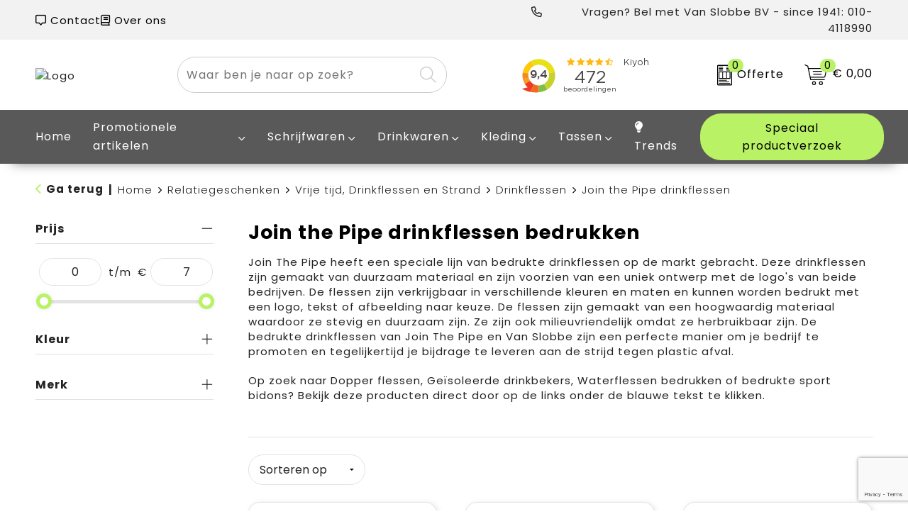

--- FILE ---
content_type: text/html; charset=UTF-8
request_url: https://www.vanslobbe.nl/relatiegeschenken/vrije-tijd-drinkflessen-en-strand/drinkflessen/join-the-pipe-drinkflessen
body_size: 25321
content:
<!DOCTYPE HTML>
<html lang="nl">
<head>
    <meta http-equiv="X-UA-Compatible" content="IE=Edge"/>
    <script type="text/javascript" nonce="EJ6eklmrQqLPuwXq41diXKSkdX4=">
        var baseUrl = '';
        var permalink = 'relatiegeschenken/vrije-tijd-drinkflessen-en-strand/drinkflessen/join-the-pipe-drinkflessen';
    </script>
    <meta http-equiv="Content-Type" content="text/html;charset=UTF-8" />
<meta name="robots" content="index, follow" />
<meta name="description" content="Join the Pipe drinkflessen bedrukken bij Van Slobbe: ✅ Milieuvriendelijke materialen ✅ Bedrukken mogelijk ✅ Gratis drukproef. Vraag snel jouw offerte aan!" />
<meta property="og:type" content="category" />
<meta property="og:title" content="Join the Pipe drinkflessen bedrukken" />
<meta property="og:description" content="Join the Pipe drinkflessen bedrukken bij Van Slobbe: ✅ Milieuvriendelijke materialen ✅ Bedrukken mogelijk ✅ Gratis drukproef. Vraag snel jouw offerte aan!" />
<meta property="og:image" content="https://975b01e03e94db9022cb-1d2043887f30fc26a838f63fac86383c.ssl.cf1.rackcdn.com/f8708142310d615bde8a0e70544e9c0be93f20fd_600_600_fill.jpg" />
<meta property="og:url" content="https://www.vanslobbe.nl/relatiegeschenken/vrije-tijd-drinkflessen-en-strand/drinkflessen/join-the-pipe-drinkflessen" />
<meta name="viewport" content="width=device-width, initial-scale=1" />
<link rel="shortcut icon" type="image/x-icon" href="https://51d1cf915847380ba22a-91753ada873f188db70cc76853107370.ssl.cf1.rackcdn.com/faviconFile-1715933464.png" />
<link rel="canonical" href="https://www.vanslobbe.nl/relatiegeschenken/vrije-tijd-drinkflessen-en-strand/drinkflessen/join-the-pipe-drinkflessen" />
<link rel="stylesheet" type="text/css" href="/assets/15ae7fc8/css/style.css" />
<link rel="stylesheet" type="text/css" href="/uploads/css/installation.css" />
<link rel="stylesheet" type="text/css" href="/assets/4b9418a4/pager.css" />
<style type="text/css">

</style>
<style type="text/css">

</style>
<style type="text/css">

</style>
<style type="text/css">

</style>
<style type="text/css">

</style>
<style type="text/css">

</style>
<script type="text/javascript" src="https://cdn.jsdelivr.net/npm/lozad/dist/lozad.min.js" nonce="EJ6eklmrQqLPuwXq41diXKSkdX4="></script>
<script type="text/javascript" src="https://www.google.com/recaptcha/api.js?render=6Ldp3PcpAAAAALbWAcbQuT50qVbDFykKMj6ZgcEJ" async="async" nonce="EJ6eklmrQqLPuwXq41diXKSkdX4="></script>
<script type="text/javascript" nonce="EJ6eklmrQqLPuwXq41diXKSkdX4=">
// https://github.com/filamentgroup/loadCSS
    !function(e){"use strict"
    var n=function(n,t,o){function i(e){return f.body?e():void setTimeout(function(){i(e)})}var d,r,a,l,f=e.document,s=f.createElement("link"),u=o||"all"
    return t?d=t:(r=(f.body||f.getElementsByTagName("head")[0]).childNodes,d=r[r.length-1]),a=f.styleSheets,s.rel="stylesheet",s.href=n,s.media="only x",i(function(){d.parentNode.insertBefore(s,t?d:d.nextSibling)}),l=function(e){for(var n=s.href,t=a.length;t--;)if(a[t].href===n)return e()
    setTimeout(function(){l(e)})},s.addEventListener&&s.addEventListener("load",function(){this.media=u}),s.onloadcssdefined=l,l(function(){s.media!==u&&(s.media=u)}),s}
    "undefined"!=typeof exports?exports.loadCSS=n:e.loadCSS=n}("undefined"!=typeof global?global:this)
loadCSS("/assets/59283338/jquery-ui-1.8.21.custom.css");
loadCSS("/assets/45a91dcd/typeahead.css?v=20161031");
loadCSS("/assets/15ae7fc8/js/vendor/light-gallery/css/lightGallery.css");
window.dataLayer = window.dataLayer || [];
function gtag(){
    dataLayer.push(arguments);
}
gtag('consent', 'default', {"ad_storage":"granted","analytics_storage":"granted","ad_user_data":"granted","ad_personalization":"granted","functionality_storage":"granted","personalization_storage":"granted","security_storage":"granted"});

(function(w,d,s,l,i){w[l]=w[l]||[];w[l].push({'gtm.start':
new Date().getTime(),event:'gtm.js'});var f=d.getElementsByTagName(s)[0],
j=d.createElement(s),dl=l!='dataLayer'?'&l='+l:'';j.async=true;j.src=
'https://www.googletagmanager.com/gtm.js?id='+i+dl;f.parentNode.insertBefore(j,f);
})(window,document,'script','dataLayer','GTM-NXMMVXN');

document.addEventListener('cookiesEnabled', function() {
    gtag('consent', 'update', {
        'ad_storage': 'granted',
        'analytics_storage': 'granted',
        'ad_user_data': 'granted',
        'ad_personalization': 'granted',
        'functionality_storage': 'granted',
        'personalization_storage': 'granted',
        'security_storage': 'granted'
    });
});
</script>
<title>Join the Pipe drinkflessen bedrukken | Van Slobbe sinds 1941!</title>
    <script src="https://kit.fontawesome.com/200caf8539.js" crossorigin="anonymous"></script>

<!-- Font -->
<link rel="preconnect" href="https://fonts.googleapis.com">
<link rel="preconnect" href="https://fonts.gstatic.com" crossorigin>
<link href="https://fonts.googleapis.com/css2?family=Poppins:ital,wght@0,300;0,400;0,700;0,900;1,300;1,400;1,700;1,900&display=swap" rel="stylesheet">

<!-- Smartsupp Live Chat script -->
<script type="text/javascript">
var _smartsupp = _smartsupp || {};
_smartsupp.key = '33d39202ad0b6d8d26450bc947dd272c1c9b8053';
window.smartsupp||(function(d) {
  var s,c,o=smartsupp=function(){ o._.push(arguments)};o._=[];
  s=d.getElementsByTagName('script')[0];c=d.createElement('script');
  c.type='text/javascript';c.charset='utf-8';c.async=true;
  c.src='https://www.smartsuppchat.com/loader.js?';s.parentNode.insertBefore(c,s);
})(document);
</script>

<!-- Leadinfo tracking code -->
<script>
(function(l,e,a,d,i,n,f,o){if(!l[i]){l.GlobalLeadinfoNamespace=l.GlobalLeadinfoNamespace||[];
l.GlobalLeadinfoNamespace.push(i);l[i]=function(){(l[i].q=l[i].q||[]).push(arguments)};l[i].t=l[i].t||n;
l[i].q=l[i].q||[];o=e.createElement(a);f=e.getElementsByTagName(a)[0];o.async=1;o.src=d;f.parentNode.insertBefore(o,f);}
}(window,document,"script","https://cdn.leadinfo.net/ping.js","leadinfo","LI-616967752F9D3"));
</script>

<script src="https://eu1-config.doofinder.com/2.x/a5f1adb8-ba9a-4aed-9b74-e549bf8909b9.js" async></script></head>
<body lang="nl"><!-- Google Tag Manager (noscript) -->
<noscript><iframe src="https://www.googletagmanager.com/ns.html?id=GTM-NXMMVXN"
height="0" width="0" style="display:none;visibility:hidden"></iframe></noscript>
<!-- End Google Tag Manager (noscript) -->

<div id="container" class="logged-out no_children_category  category-794789 rootCategory-225004">
    <header>
    <div id="placeholder-header-top-wrapper">
        <div class="row collapse">
            <div id="placeholder-header-top"><div id="configuration-placeholder-widget-675" data-loadbyajax="0" data-reloadbyajax="0" data-widgetid="19" class="widget widget-19 widget-duplicaat  no-padding twelveColumnWidth" style=""><div id="configuration-placeholder-widget-811" data-loadbyajax="0" data-reloadbyajax="0" data-widgetid="7" class="widget widget-7 widget-menu top-menu sevenColumnWidth tabletTwelveColumnWidth mobileTwelveColumnWidth horizontal-margin show-for-large-up" style=""><ul class="custom no-images" id="yw2">
<li class="custom-item item-0 staticPage resource-910327" data-cachedresource="menu-910327" data-menutype="staticPage"><a target="_self" href="https://www.vanslobbe.nl/contact"><i class="fa-regular fa-message-middle"></i> Contact</a></li>
<li class="custom-item item-1 staticPage resource-910326" data-cachedresource="menu-910326" data-menutype="staticPage"><a target="_self" href="https://www.vanslobbe.nl/over-van-slobbe-premiums-gifts"><i class="fa-regular fa-book"></i> Over ons</a></li>
</ul></div><!-- Time: 0.00090312957763672 --><div id="configuration-placeholder-widget-937" data-loadbyajax="0" data-reloadbyajax="0" data-widgetid="1003" class="widget widget-1003 widget-html header-questions fiveColumnWidth mobileTwelveColumnWidth horizontal-margin show-for-large-up" style=""><i class="fa-regular fa-phone"></i> Vragen? Bel met Van Slobbe BV - since 1941: 010-4118990</div><!-- Time: 0.004511833190918 --><div class="clear"></div></div><!-- Time: 0.0060288906097412 --><div class="clear"></div></div>        </div>
    </div>

    <div id="placeholder-header-wrapper">
        <div class="row collapse">
            <div id="placeholder-header"><div id="configuration-placeholder-widget-676" data-loadbyajax="0" data-reloadbyajax="0" data-widgetid="19" class="widget widget-19 widget-duplicaat  no-padding twelveColumnWidth" style=""><div id="configuration-placeholder-widget-969" data-loadbyajax="0" data-reloadbyajax="0" data-widgetid="1003" class="widget widget-1003 widget-html logo my-lg-3 mt-md-2 mt-sm-2 twoColumnWidth tabletThreeColumnWidth mobileTwelveColumnWidth horizontal-margin show-for-large-up" style=""><a href="/"><img src="https://cms.vanslobbe.nl/frontendEditor/uploads/vanslobbe-logo-v2.svg" alt="Logo" title="Logo" width="300px" height="100px" /></a></div><!-- Time: 0.00023198127746582 --><div id="configuration-placeholder-widget-806" data-loadbyajax="0" data-reloadbyajax="0" data-widgetid="9" class="widget widget-9 widget-filter searchbar my-lg-3 my-md-3 my-sm-3 fourColumnWidth tabletTwelveColumnWidth mobileTwelveColumnWidth horizontal-margin" style=""><form id="filter-form-static-176879854515735" onsubmit="return false;" action="https://www.vanslobbe.nl/site/searchCategory" method="GET"><script type="text/javascript" nonce="EJ6eklmrQqLPuwXq41diXKSkdX4=">
    var categoriesLanguage = 'nl';
    var categoriesUrl = '/categories.json';
</script>
<input autocomplete="off" placeholder="Waar ben je naar op zoek?" type="text"
       value="" name="FilterForm[name]" id="typeahead"/>
<a href="javascript:void(0);" class="search-submit-link" onclick="$(this).closest('form').find('input[type=text]').trigger('submit');">
    <span style="display:none;"><i class="fa-light fa-magnifying-glass"></i></span>
</a></form></div><!-- Time: 0.0042178630828857 --><div id="configuration-placeholder-widget-967" data-loadbyajax="0" data-reloadbyajax="0" data-widgetid="1003" class="widget widget-1003 widget-html kiyoh twoColumnWidth horizontal-margin show-for-large-up" style=""><iframe class="kiyoh" frameborder="0" allowtransparency="true" src="https://www.kiyoh.com/retrieve-widget.html?color=white&amp;button=false&amp;lang=nl&amp;tenantId=98&amp;locationId=1043232" width="200" height="60"></iframe></div><!-- Time: 0.0002291202545166 --><div id="configuration-placeholder-widget-956" data-loadbyajax="0" data-reloadbyajax="0" data-widgetid="8" class="widget widget-8 widget-winkelwagen offer my-lg-3 my-md-2 my-sm-2 horizontal-margin" style=""><div class="cartDialog" id="shopping-cart-dialog-956">
<p class="row">Het product is aan de winkelmand toegevoegd</p></div><div class="shoppingCart item-0">
    <a href="/offerRequest" class="avoid">
        <div class="cart-icon">
            <img src="https://f6a1e7968e74dbe7db58-1ce3ae72ccbd299bcbc79de658e419e8.ssl.cf1.rackcdn.com/webshop_designs/cart/offer-new.svg" Title="Offertemand" alt="Offer icon" class="offer-svg" fetchpriority="high" />
            <span class="item-count">0</span>
        </div>
        <span>Offerte</span>
    </a>
    <div class="shopping-cart-detail">
        <div class="shopping-cart" id="shopping-cart-956-1768798545">
<div class="">
<span class="empty">De offertemand is leeg!</span></div><div class="keys" style="display:none" title="/relatiegeschenken/vrije-tijd-drinkflessen-en-strand/drinkflessen/join-the-pipe-drinkflessen"></div>
</div>
<div class="cartfooter">
    <a class="button" href="/offerRequest">Naar offertemand</a>
</div>

    </div>
</div></div><!-- Time: 0.0047881603240967 --><div id="configuration-placeholder-widget-955" data-loadbyajax="0" data-reloadbyajax="0" data-widgetid="8" class="widget widget-8 widget-winkelwagen cart my-lg-3 my-md-2 my-sm-2 oneColumnWidth horizontal-margin" style=""><div class="cartDialog" id="shopping-cart-dialog-955">
<p class="row">Het product is aan de winkelmand toegevoegd</p></div><div class="shoppingCart item-0">
    <a>
    <div class="cart-icon">
        <img src="https://f6a1e7968e74dbe7db58-1ce3ae72ccbd299bcbc79de658e419e8.ssl.cf1.rackcdn.com/webshop_designs/cart/cart-new.svg" title="Winkelwagen" alt="Cart icon" class="cart-svg" fetchpriority="high" />
        <span class="item-count">0</span>
    </div>
    <span>€ 0,00</span>
    </a>
    <div class="shopping-cart-detail">
        <div class="shopping-cart" id="shopping-cart-955-1768798545">
<div class="">
<span class="empty">De winkelwagen is leeg!</span></div><div class="keys" style="display:none" title="/relatiegeschenken/vrije-tijd-drinkflessen-en-strand/drinkflessen/join-the-pipe-drinkflessen"></div>
</div>
<div class="cartfooter">
    <div class="carttotal">
        <strong>Subtotaal:</strong>
         <span class="subtotal">€ 0,00</span>
    </div>
    <a class="button" href="/checkout">Naar winkelwagen</a>
</div>
    </div>
</div></div><!-- Time: 0.0041689872741699 --><div id="configuration-placeholder-widget-812" data-loadbyajax="0" data-reloadbyajax="0" data-widgetid="7" class="widget widget-7 widget-menu no-padding no-padding hide-for-large-up" style=""><div class="mobile-menu">

    <nav class="nav-bar">
        <section class="menu-toggle">
            <a><i class="fa-light fa-bars open"></i></a>
            <a><i class="fa-light fa-xmark close"></i></a>
        </section>

        <section class="logo">
            <img class="default-image" src="https://www.vanslobbe.nl/uploads/Logo-van-slobbe-mobiel.svg" alt="Logo">
        </section>

        <section class="small-menu">
            <a href='tel:010-4118990'><i class="fa-light fa-phone"></i></a>
            <a href='mailto:aanvraag@vanslobbe.nl'><i class="fa-light fa-envelope"></i></a>
        </section>
    </nav>

    <aside class="nav-bar-menu">
        <ul class="custom no-images" id="yw3">
<li class="custom-item item-0 url resource-910330" data-cachedresource="menu-910330" data-menutype="url"><a target="_self" href="/">Home</a></li>
<li class="custom-item item-1 category resource-910331 children" data-cachedresource="menu-910331" data-menutype="category"><a target="_self" href="https://www.vanslobbe.nl/relatiegeschenken">Promotionele artikelen</a>
<ul>
<li class="custom-item item-0 category resource-911777 children" data-cachedresource="menu-911777" data-menutype="category"><a target="_self" href="https://www.vanslobbe.nl/relatiegeschenken">Alle categorieën</a>
<ul>
<li class="custom-item item-0 category resource-911779" data-cachedresource="menu-911779" data-menutype="category"><a target="_self" href="https://www.vanslobbe.nl/onze-top-10/onze-top-10-paraplus">Paraplu's</a></li>
<li class="custom-item item-1 category resource-911780" data-cachedresource="menu-911780" data-menutype="category"><a target="_self" href="https://www.vanslobbe.nl/onze-top-10/onze-top-10-spellen">Spellen</a></li>
<li class="custom-item item-2 category resource-912954" data-cachedresource="menu-912954" data-menutype="category"><a target="_self" href="https://www.vanslobbe.nl/relatiegeschenken/kantoor-en-zakelijk">Kantoor</a></li>
<li class="custom-item item-3 category resource-912955" data-cachedresource="menu-912955" data-menutype="category"><a target="_self" href="https://www.vanslobbe.nl/relatiegeschenken/thuis/keuken/keukentextiel/schorten-bedrukken">Schorten</a></li>
<li class="custom-item item-4 category resource-912956" data-cachedresource="menu-912956" data-menutype="category"><a target="_self" href="https://www.vanslobbe.nl/relatiegeschenken/premiums-giveaways/keycords-bedrukken">Keycords</a></li>
<li class="custom-item item-5 category resource-912957" data-cachedresource="menu-912957" data-menutype="category"><a target="_self" href="https://www.vanslobbe.nl/relatiegeschenken/persoonlijke-verzorging/gezondheid/meetlinten-bedrukken">Meetlinten</a></li>
<li class="custom-item item-6 category resource-912958" data-cachedresource="menu-912958" data-menutype="category"><a target="_self" href="https://www.vanslobbe.nl/relatiegeschenken/vrije-tijd-drinkflessen-en-strand/vrije-tijd/polsbandjes-bedrukken">Polsbandjes</a></li>
</ul>
</li>
<li class="custom-item item-1 category resource-911778 children" data-cachedresource="menu-911778" data-menutype="category"><a target="_self" href="https://www.vanslobbe.nl/relatiegeschenken/elektronica-gadgets-en-usb">Tech</a>
<ul>
<li class="custom-item item-0 category resource-911781" data-cachedresource="menu-911781" data-menutype="category"><a target="_self" href="https://www.vanslobbe.nl/relatiegeschenken/elektronica-gadgets-en-usb/oplaadkabels-en-toebehoren/kabels">Oplaaddraden</a></li>
<li class="custom-item item-1 category resource-912959" data-cachedresource="menu-912959" data-menutype="category"><a target="_self" href="https://www.vanslobbe.nl/relatiegeschenken/elektronica-gadgets-en-usb/bedrukte-powerbanks">Powerbanks</a></li>
<li class="custom-item item-2 category resource-912960" data-cachedresource="menu-912960" data-menutype="category"><a target="_self" href="https://www.vanslobbe.nl/relatiegeschenken/elektronica-gadgets-en-usb/speakers-bedrukken/bluetooth-speakers-bedrukken">Bluetooth speakers</a></li>
<li class="custom-item item-3 category resource-912961" data-cachedresource="menu-912961" data-menutype="category"><a target="_self" href="https://www.vanslobbe.nl/relatiegeschenken/klokken-horloges-en-weerstations/horloges/smartwatches-bedrukken">Smartwatches</a></li>
<li class="custom-item item-4 category resource-912962" data-cachedresource="menu-912962" data-menutype="category"><a target="_self" href="https://www.vanslobbe.nl/relatiegeschenken/elektronica-gadgets-en-usb/audio-oordopjes/draadloze-oordopjes-bedrukken">Draadloze oordopjes</a></li>
<li class="custom-item item-5 category resource-912963" data-cachedresource="menu-912963" data-menutype="category"><a target="_self" href="https://www.vanslobbe.nl/relatiegeschenken/elektronica-gadgets-en-usb/usb-sticks-met-logo">USB sticks</a></li>
</ul>
</li>
<li class="custom-item item-2 category resource-912964 children" data-cachedresource="menu-912964" data-menutype="category"><a target="_self" href="https://www.vanslobbe.nl/relatiegeschenken/snoep">Snoep</a>
<ul>
<li class="custom-item item-0 category resource-912965" data-cachedresource="menu-912965" data-menutype="category"><a target="_self" href="https://www.vanslobbe.nl/relatiegeschenken/snoep/pepermunt">Pepermunt</a></li>
<li class="custom-item item-1 category resource-912966" data-cachedresource="menu-912966" data-menutype="category"><a target="_self" href="https://www.vanslobbe.nl/relatiegeschenken/snoep/chocolade-en-bonbons/chocolade-bedrukken">Chocolade</a></li>
<li class="custom-item item-2 category resource-912967" data-cachedresource="menu-912967" data-menutype="category"><a target="_self" href="https://www.vanslobbe.nl/relatiegeschenken/snoep/drop-met-logo">Drop</a></li>
<li class="custom-item item-3 category resource-912968" data-cachedresource="menu-912968" data-menutype="category"><a target="_self" href="https://www.vanslobbe.nl/relatiegeschenken/snoep/koekjes-met-logo">Koekjes</a></li>
<li class="custom-item item-4 category resource-913153" data-cachedresource="menu-913153" data-menutype="category"><a target="_self" href="https://www.vanslobbe.nl/relatiegeschenken/snoep/lollies-bedrukken">Lollies</a></li>
</ul>
</li>
<li class="custom-item item-3 category resource-913148 children" data-cachedresource="menu-913148" data-menutype="category"><a target="_self" href="https://www.vanslobbe.nl/geefmomenten/promo">Promo</a>
<ul>
<li class="custom-item item-0 category resource-913149" data-cachedresource="menu-913149" data-menutype="category"><a target="_self" href="https://www.vanslobbe.nl/geefmomenten/promo/beursartikelen">Beursartikelen</a></li>
<li class="custom-item item-1 category resource-913150" data-cachedresource="menu-913150" data-menutype="category"><a target="_self" href="https://www.vanslobbe.nl/geefmomenten/promo/open-dag-items">Open dag items</a></li>
<li class="custom-item item-2 category resource-913151" data-cachedresource="menu-913151" data-menutype="category"><a target="_self" href="https://www.vanslobbe.nl/geefmomenten/promo/sponsorproducten">Sponsorproducten</a></li>
</ul>
</li>
</ul>
</li>
<li class="custom-item item-2 category resource-910332 children" data-cachedresource="menu-910332" data-menutype="category"><a target="_self" href="https://www.vanslobbe.nl/relatiegeschenken/balpennen-bedrukken">Schrijfwaren</a>
<ul>
<li class="custom-item item-0 category resource-913071 children" data-cachedresource="menu-913071" data-menutype="category"><a target="_self" href="https://www.vanslobbe.nl/relatiegeschenken/balpennen-bedrukken/pennen-bedrukken">Pennen</a>
<ul>
<li class="custom-item item-0 category resource-912970" data-cachedresource="menu-912970" data-menutype="category"><a target="_self" href="https://www.vanslobbe.nl/relatiegeschenken/duurzame-relatiegeschenken/duurzame-pennen">Eco pennen</a></li>
<li class="custom-item item-1 category resource-913073" data-cachedresource="menu-913073" data-menutype="category"><a target="_self" href="https://www.vanslobbe.nl/relatiegeschenken/balpennen-bedrukken/vulpennen">Vulpennen</a></li>
<li class="custom-item item-2 category resource-913074" data-cachedresource="menu-913074" data-menutype="category"><a target="_self" href="https://www.vanslobbe.nl/relatiegeschenken/balpennen-bedrukken/stylus-balpennen">Stylus balpennen</a></li>
<li class="custom-item item-3 category resource-912971" data-cachedresource="menu-912971" data-menutype="category"><a target="_self" href="https://www.vanslobbe.nl/relatiegeschenken/balpennen-bedrukken/parker-pennen-graveren">Parker pennen</a></li>
</ul>
</li>
<li class="custom-item item-1 category resource-912974 children" data-cachedresource="menu-912974" data-menutype="category"><a target="_self" href="https://www.vanslobbe.nl/relatiegeschenken/balpennen-bedrukken/potloden-bedrukken">Potloden</a>
<ul>
<li class="custom-item item-0 category resource-913075" data-cachedresource="menu-913075" data-menutype="category"><a target="_self" href="https://www.vanslobbe.nl/relatiegeschenken/balpennen-bedrukken/potloden-bedrukken">Potloden bedrukken</a></li>
<li class="custom-item item-1 category resource-913076" data-cachedresource="menu-913076" data-menutype="category"><a target="_self" href="https://www.vanslobbe.nl/relatiegeschenken/balpennen-bedrukken/kleurpotloden-bedrukken">Kleurpotloden bedrukken</a></li>
<li class="custom-item item-2 category resource-913077" data-cachedresource="menu-913077" data-menutype="category"><a target="_self" href="https://www.vanslobbe.nl/relatiegeschenken/lampen-en-gereedschap/timmermanspotloden-bedrukken">Timmermanspotloden bedrukken</a></li>
</ul>
</li>
<li class="custom-item item-2 category resource-913072 children" data-cachedresource="menu-913072" data-menutype="category"><a target="_self" href="https://www.vanslobbe.nl/relatiegeschenken/kantoor-en-zakelijk/notitieboeken-en-schriften/notitieboekjes-bedrukken">Notitieboekjes</a>
<ul>
<li class="custom-item item-0 category resource-913078" data-cachedresource="menu-913078" data-menutype="category"><a target="_self" href="https://www.vanslobbe.nl/relatiegeschenken/kantoor-en-zakelijk/notitieboeken-en-schriften/hardcover-notitieboek-bedrukken">Hardcover notitieboeken</a></li>
<li class="custom-item item-1 category resource-913079" data-cachedresource="menu-913079" data-menutype="category"><a target="_self" href="https://www.vanslobbe.nl/relatiegeschenken/kantoor-en-zakelijk/notitieboeken-en-schriften/softcover-notitieboekjes">Softcover notitieboeken</a></li>
<li class="custom-item item-2 category resource-913081" data-cachedresource="menu-913081" data-menutype="category"><a target="_self" href="https://www.vanslobbe.nl/a6-notitieboekjes">A6 notitieboekjes</a></li>
<li class="custom-item item-3 category resource-912972" data-cachedresource="menu-912972" data-menutype="category"><a target="_self" href="https://www.vanslobbe.nl/a5-notitieboekjes-bedrukken">A5 notitieboekjes</a></li>
</ul>
</li>
<li class="custom-item item-3 custom resource-913082 children" data-cachedresource="menu-913082" data-menutype="custom"><span target="_self">Papier</span>
<ul>
<li class="custom-item item-0 category resource-913083" data-cachedresource="menu-913083" data-menutype="category"><a target="_self" href="https://www.vanslobbe.nl/relatiegeschenken/kantoor-en-zakelijk/notitieboeken-en-schriften/schriften-bedrukken">Schriften</a></li>
<li class="custom-item item-1 category resource-913084" data-cachedresource="menu-913084" data-menutype="category"><a target="_self" href="https://www.vanslobbe.nl/relatiegeschenken/kantoor-en-zakelijk/memos/memoboekjes-bedrukken">Zelfklevende memo's</a></li>
<li class="custom-item item-2 category resource-913085" data-cachedresource="menu-913085" data-menutype="category"><a target="_self" href="https://www.vanslobbe.nl/relatiegeschenken/kantoor-en-zakelijk/notitieboeken-en-schriften/kubusblok">Kubusblokken</a></li>
<li class="custom-item item-3 category resource-913086" data-cachedresource="menu-913086" data-menutype="category"><a target="_self" href="https://www.vanslobbe.nl/relatiegeschenken/kantoor-en-zakelijk/memos/post-it-bedrukken">Post it bedrukken</a></li>
</ul>
</li>
</ul>
</li>
<li class="custom-item item-3 category resource-910333 children" data-cachedresource="menu-910333" data-menutype="category"><a target="_self" href="https://www.vanslobbe.nl/relatiegeschenken/vrije-tijd-drinkflessen-en-strand/drinkflessen">Drinkwaren</a>
<ul>
<li class="custom-item item-0 category resource-913055 children" data-cachedresource="menu-913055" data-menutype="category"><a target="_self" href="https://www.vanslobbe.nl/relatiegeschenken/vrije-tijd-drinkflessen-en-strand/drinkflessen">Flessen</a>
<ul>
<li class="custom-item item-0 category resource-913056" data-cachedresource="menu-913056" data-menutype="category"><a target="_self" href="https://www.vanslobbe.nl/relatiegeschenken/vrije-tijd-drinkflessen-en-strand/drinkflessen/waterflessen-bedrukken">Waterflessen</a></li>
<li class="custom-item item-1 category resource-913059" data-cachedresource="menu-913059" data-menutype="category"><a target="_self" href="https://www.vanslobbe.nl/relatiegeschenken/vrije-tijd-drinkflessen-en-strand/drinkflessen/bidons-bedrukken">Sportbidons</a></li>
<li class="custom-item item-2 category resource-913091" data-cachedresource="menu-913091" data-menutype="category"><a target="_self" href="https://www.vanslobbe.nl/relatiegeschenken/vrije-tijd-drinkflessen-en-strand/drinkflessen/waterflesjes-bedrukken">Waterflesjes</a></li>
<li class="custom-item item-3 category resource-913092" data-cachedresource="menu-913092" data-menutype="category"><a target="_self" href="https://www.vanslobbe.nl/relatiegeschenken/vrije-tijd-drinkflessen-en-strand/geisoleerde-drinkbekers">Geïsoleerde flessen</a></li>
<li class="custom-item item-4 category resource-913093" data-cachedresource="menu-913093" data-menutype="category"><a target="_self" href="https://www.vanslobbe.nl/relatiegeschenken/vrije-tijd-drinkflessen-en-strand/drinkflessen/infuser-drinkflessen">Infuser flessen</a></li>
</ul>
</li>
<li class="custom-item item-1 category resource-913094 children" data-cachedresource="menu-913094" data-menutype="category"><a target="_self" href="https://www.vanslobbe.nl/relatiegeschenken/thuis/keuken/mokken-bekers-en-kopjes">Mokken en bekers</a>
<ul>
<li class="custom-item item-0 category resource-913058" data-cachedresource="menu-913058" data-menutype="category"><a target="_self" href="https://www.vanslobbe.nl/relatiegeschenken/thuis/keuken/mokken-bekers-en-kopjes/koffiebekers-bedrukken">Koffiebekers to go</a></li>
<li class="custom-item item-1 category resource-913095" data-cachedresource="menu-913095" data-menutype="category"><a target="_self" href="https://www.vanslobbe.nl/relatiegeschenken/vrije-tijd-drinkflessen-en-strand/geisoleerde-drinkbekers">Geïsoleerde mokken</a></li>
<li class="custom-item item-2 category resource-913096" data-cachedresource="menu-913096" data-menutype="category"><a target="_self" href="https://www.vanslobbe.nl/relatiegeschenken/thuis/keuken/mokken-bekers-en-kopjes">Kopjes</a></li>
<li class="custom-item item-3 category resource-913097" data-cachedresource="menu-913097" data-menutype="category"><a target="_self" href="https://www.vanslobbe.nl/relatiegeschenken/thuis/keuken/mokken-bekers-en-kopjes/mokken-bedrukken">Mokken bedrukken</a></li>
<li class="custom-item item-4 category resource-913098" data-cachedresource="menu-913098" data-menutype="category"><a target="_self" href="https://www.vanslobbe.nl/relatiegeschenken/vrije-tijd-drinkflessen-en-strand/drinkflessen/reisbekers-bedrukken">Reisbekers bedrukken</a></li>
<li class="custom-item item-5 category resource-913099" data-cachedresource="menu-913099" data-menutype="category"><a target="_self" href="https://www.vanslobbe.nl/relatiegeschenken/thuis/keuken/mokken-bekers-en-kopjes/kartonnen-bekers-bedrukken">Kartonnen bekers</a></li>
</ul>
</li>
<li class="custom-item item-2 category resource-913100 children" data-cachedresource="menu-913100" data-menutype="category"><a target="_self" href="https://www.vanslobbe.nl/relatiegeschenken/thuis/keuken/glazen-en-karaffen">Glazen en karaffen</a>
<ul>
<li class="custom-item item-0 category resource-913106" data-cachedresource="menu-913106" data-menutype="category"><a target="_self" href="https://www.vanslobbe.nl/relatiegeschenken/thuis/keuken/glazen-en-karaffen/waterkaraf-bedrukken">Waterkaraffen</a></li>
<li class="custom-item item-1 category resource-913101" data-cachedresource="menu-913101" data-menutype="category"><a target="_self" href="https://www.vanslobbe.nl/drinkglazen-bedrukken">Drinkglazen</a></li>
<li class="custom-item item-2 category resource-913103" data-cachedresource="menu-913103" data-menutype="category"><a target="_self" href="https://www.vanslobbe.nl/relatiegeschenken/thuis/keuken/glazen-en-karaffen/dubbelwandige-glazen-bedrukken">Dubbelwandige glazen</a></li>
<li class="custom-item item-3 category resource-913104" data-cachedresource="menu-913104" data-menutype="category"><a target="_self" href="https://www.vanslobbe.nl/relatiegeschenken/thuis/keuken/glazen-en-karaffen/theeglazen-bedrukken">Theeglazen</a></li>
<li class="custom-item item-4 category resource-913105" data-cachedresource="menu-913105" data-menutype="category"><a target="_self" href="https://www.vanslobbe.nl/relatiegeschenken/thuis/keuken/glazen-en-karaffen/bierglazen-bedrukken">Bierglazen</a></li>
<li class="custom-item item-5 category resource-913060" data-cachedresource="menu-913060" data-menutype="category"><a target="_self" href="https://www.vanslobbe.nl/relatiegeschenken/thuis/keuken/glazen-en-karaffen/wijnglazen-bedrukken">Wijnglazen</a></li>
</ul>
</li>
<li class="custom-item item-3 url resource-913107 children" data-cachedresource="menu-913107" data-menutype="url"><span target="_self">Merken</span>
<ul>
<li class="custom-item item-0 category resource-913108" data-cachedresource="menu-913108" data-menutype="category"><a target="_self" href="https://www.vanslobbe.nl/relatiegeschenken/vrije-tijd-drinkflessen-en-strand/drinkflessen/join-the-pipe-drinkflessen">Join the Pipe®</a></li>
<li class="custom-item item-1 category resource-913109" data-cachedresource="menu-913109" data-menutype="category"><a target="_self" href="https://www.vanslobbe.nl/relatiegeschenken/vrije-tijd-drinkflessen-en-strand/drinkflessen/camelbak-drinkfles-bedrukken">Camelbak®</a></li>
<li class="custom-item item-2 category resource-913110" data-cachedresource="menu-913110" data-menutype="category"><a target="_self" href="https://www.vanslobbe.nl/relatiegeschenken/vrije-tijd-drinkflessen-en-strand/drinkflessen/herbruikbare-koffiebekers">Americano®</a></li>
<li class="custom-item item-3 category resource-913111" data-cachedresource="menu-913111" data-menutype="category"><a target="_self" href="https://www.vanslobbe.nl/relatiegeschenken/vrije-tijd-drinkflessen-en-strand/drinkflessen/-H2O-Active-Sportfles">H2O Active®</a></li>
</ul>
</li>
</ul>
</li>
<li class="custom-item item-4 category resource-910334 children" data-cachedresource="menu-910334" data-menutype="category"><a target="_self" href="https://www.vanslobbe.nl/relatiegeschenken/kleding">Kleding</a>
<ul>
<li class="custom-item item-0 category resource-913061 children" data-cachedresource="menu-913061" data-menutype="category"><a target="_self" href="https://www.vanslobbe.nl/relatiegeschenken/kleding">Meest gekozen</a>
<ul>
<li class="custom-item item-0 category resource-913062" data-cachedresource="menu-913062" data-menutype="category"><a target="_self" href="https://www.vanslobbe.nl/kleding/promotionele-kleding">Promotionele kleding</a></li>
<li class="custom-item item-1 category resource-913063" data-cachedresource="menu-913063" data-menutype="category"><a target="_self" href="https://www.vanslobbe.nl/relatiegeschenken/kleding/t-shirts-bedrukken">T-shirts</a></li>
<li class="custom-item item-2 category resource-913064" data-cachedresource="menu-913064" data-menutype="category"><a target="_self" href="https://www.vanslobbe.nl/relatiegeschenken/kleding/hoodie-bedrukken">Hoodies</a></li>
<li class="custom-item item-3 category resource-913065" data-cachedresource="menu-913065" data-menutype="category"><a target="_self" href="https://www.vanslobbe.nl/relatiegeschenken/kleding/sokken-bedrukken">Sokken</a></li>
</ul>
</li>
<li class="custom-item item-1 custom resource-913112 children" data-cachedresource="menu-913112" data-menutype="custom"><span target="_self">Buitenkleding</span>
<ul>
<li class="custom-item item-0 category resource-913113" data-cachedresource="menu-913113" data-menutype="category"><a target="_self" href="https://www.vanslobbe.nl/relatiegeschenken/kleding/vesten/fleece-vest-bedrukken">Fleecevesten</a></li>
<li class="custom-item item-1 category resource-913114" data-cachedresource="menu-913114" data-menutype="category"><a target="_self" href="https://www.vanslobbe.nl/relatiegeschenken/kleding/jassen-bedrukken">Jassen bedrukken</a></li>
<li class="custom-item item-2 category resource-913115" data-cachedresource="menu-913115" data-menutype="category"><a target="_self" href="https://www.vanslobbe.nl/relatiegeschenken/kleding/caps-hoeden-en-mutsen/mutsen-bedrukken">Mutsen bedrukken</a></li>
<li class="custom-item item-3 category resource-913116" data-cachedresource="menu-913116" data-menutype="category"><a target="_self" href="https://www.vanslobbe.nl/relatiegeschenken/kleding/regenkleding/poncho-bedrukken">Poncho's bedrukken</a></li>
<li class="custom-item item-4 category resource-913117" data-cachedresource="menu-913117" data-menutype="category"><a target="_self" href="https://www.vanslobbe.nl/relatiegeschenken/kleding/handschoenen-en-sjaals/handschoenen-bedrukken">Handschoenen bedrukken</a></li>
<li class="custom-item item-5 category resource-913118" data-cachedresource="menu-913118" data-menutype="category"><a target="_self" href="https://www.vanslobbe.nl/relatiegeschenken/kleding/handschoenen-en-sjaals/sjaals-bedrukken">Sjaals bedrukken</a></li>
</ul>
</li>
<li class="custom-item item-2 category resource-913119 children" data-cachedresource="menu-913119" data-menutype="category"><a target="_self" href="https://www.vanslobbe.nl/relatiegeschenken/kleding/sportkleding-bedrukken">Sportkleding</a>
<ul>
<li class="custom-item item-0 category resource-913120" data-cachedresource="menu-913120" data-menutype="category"><a target="_self" href="https://www.vanslobbe.nl/relatiegeschenken/kleding/sport-shirts-bedrukken">Sportshirts</a></li>
<li class="custom-item item-1 category resource-913121" data-cachedresource="menu-913121" data-menutype="category"><a target="_self" href="https://www.vanslobbe.nl/relatiegeschenken/kleding/pet-bedrukken">Sportcaps</a></li>
<li class="custom-item item-2 category resource-913122" data-cachedresource="menu-913122" data-menutype="category"><a target="_self" href="https://www.vanslobbe.nl/relatiegeschenken/sport/zweetbandjes-bedrukken">Zweetbandjes bedrukken</a></li>
<li class="custom-item item-3 category resource-913123" data-cachedresource="menu-913123" data-menutype="category"><a target="_self" href="https://www.vanslobbe.nl/relatiegeschenken/persoonlijke-verzorging/badtextiel/handdoeken/sporthanddoeken-bedrukken">Sporthanddoeken</a></li>
</ul>
</li>
<li class="custom-item item-3 url resource-913124 children" data-cachedresource="menu-913124" data-menutype="url"><span target="_self">Overig textiel</span>
<ul>
<li class="custom-item item-0 category resource-913125" data-cachedresource="menu-913125" data-menutype="category"><a target="_self" href="https://www.vanslobbe.nl/relatiegeschenken/kleding/caps-hoeden-en-mutsen/caps-bedrukken">Caps</a></li>
<li class="custom-item item-1 category resource-913126" data-cachedresource="menu-913126" data-menutype="category"><a target="_self" href="https://www.vanslobbe.nl/relatiegeschenken/kleding/caps-hoeden-en-mutsen/bandana-bedrukken">Bandana's</a></li>
<li class="custom-item item-2 category resource-913127" data-cachedresource="menu-913127" data-menutype="category"><a target="_self" href="https://www.vanslobbe.nl/relatiegeschenken/persoonlijke-verzorging/badtextiel/handdoeken/handdoeken-bedrukken">Handdoeken</a></li>
<li class="custom-item item-3 category resource-913128" data-cachedresource="menu-913128" data-menutype="category"><a target="_self" href="https://www.vanslobbe.nl/relatiegeschenken/persoonlijke-verzorging/badtextiel/badjassen-bedrukken">Badjasssen</a></li>
</ul>
</li>
</ul>
</li>
<li class="custom-item item-5 category resource-911776 children" data-cachedresource="menu-911776" data-menutype="category"><a target="_self" href="https://www.vanslobbe.nl/relatiegeschenken/tassen-bedrukken">Tassen</a>
<ul>
<li class="custom-item item-0 category resource-913066 children" data-cachedresource="menu-913066" data-menutype="category"><a target="_self" href="https://www.vanslobbe.nl/relatiegeschenken/tassen-bedrukken">Boodschappen- en draagtassen</a>
<ul>
<li class="custom-item item-0 category resource-913067" data-cachedresource="menu-913067" data-menutype="category"><a target="_self" href="https://www.vanslobbe.nl/relatiegeschenken/tassen-bedrukken/boodschappentassen">Boodschappentassen</a></li>
<li class="custom-item item-1 category resource-913068" data-cachedresource="menu-913068" data-menutype="category"><a target="_self" href="https://www.vanslobbe.nl/relatiegeschenken/tassen-bedrukken/katoenen-tassen-bedrukken">Katoenen tassen</a></li>
<li class="custom-item item-2 category resource-913069" data-cachedresource="menu-913069" data-menutype="category"><a target="_self" href="https://www.vanslobbe.nl/relatiegeschenken/tassen-bedrukken/jute-tassen">Jute tassen</a></li>
<li class="custom-item item-3 category resource-913070" data-cachedresource="menu-913070" data-menutype="category"><a target="_self" href="https://www.vanslobbe.nl/relatiegeschenken/tassen-bedrukken/papieren-tassen">Papieren tassen</a></li>
</ul>
</li>
<li class="custom-item item-1 url resource-913130 children" data-cachedresource="menu-913130" data-menutype="url"><span target="_self">Zakelijke tassen</span>
<ul>
<li class="custom-item item-0 category resource-913132" data-cachedresource="menu-913132" data-menutype="category"><a target="_self" href="https://www.vanslobbe.nl/relatiegeschenken/tassen-bedrukken/laptop-hoezen-en-tassen/laptoptassen-bedrukken">Laptoptassen</a></li>
<li class="custom-item item-1 category resource-913133" data-cachedresource="menu-913133" data-menutype="category"><a target="_self" href="https://www.vanslobbe.nl/relatiegeschenken/tassen-bedrukken/schoudertassen-bedrukken">Schoudertassen</a></li>
<li class="custom-item item-2 category resource-913134" data-cachedresource="menu-913134" data-menutype="category"><a target="_self" href="https://www.vanslobbe.nl/relatiegeschenken/tassen-bedrukken/documententassen-bedrukken">Document- en conferentietassen</a></li>
<li class="custom-item item-3 category resource-913137" data-cachedresource="menu-913137" data-menutype="category"><a target="_self" href="https://www.vanslobbe.nl/relatiegeschenken/tassen-bedrukken/koffers-en-trolleys/business-trolleys">Zakelijke trolleys</a></li>
</ul>
</li>
<li class="custom-item item-2 url resource-913135 children" data-cachedresource="menu-913135" data-menutype="url"><span target="_self">Sport & vrije tijd</span>
<ul>
<li class="custom-item item-0 category resource-913136" data-cachedresource="menu-913136" data-menutype="category"><a target="_self" href="https://www.vanslobbe.nl/relatiegeschenken/tassen-bedrukken/koffers-en-trolleys/koffer-bedrukken">Trolleys en koffers</a></li>
<li class="custom-item item-1 category resource-913138" data-cachedresource="menu-913138" data-menutype="category"><a target="_self" href="https://www.vanslobbe.nl/relatiegeschenken/tassen-bedrukken/sporttassen-bedrukken">Sporttassen</a></li>
<li class="custom-item item-2 category resource-913139" data-cachedresource="menu-913139" data-menutype="category"><a target="_self" href="https://www.vanslobbe.nl/relatiegeschenken/tassen-bedrukken/koeltassen-en-koelboxen/koeltassen-bedrukken">Koeltassen</a></li>
<li class="custom-item item-3 category resource-913140" data-cachedresource="menu-913140" data-menutype="category"><a target="_self" href="https://www.vanslobbe.nl/relatiegeschenken/tassen-bedrukken/strandtassen-bedrukken">Strandtassen</a></li>
<li class="custom-item item-4 category resource-913141" data-cachedresource="menu-913141" data-menutype="category"><a target="_self" href="https://www.vanslobbe.nl/relatiegeschenken/tassen-bedrukken/fietstassen-bedrukken">Fietstassen</a></li>
</ul>
</li>
<li class="custom-item item-3 url resource-913142 children" data-cachedresource="menu-913142" data-menutype="url"><span target="_self">Rugzakken</span>
<ul>
<li class="custom-item item-0 category resource-913143" data-cachedresource="menu-913143" data-menutype="category"><a target="_self" href="https://www.vanslobbe.nl/relatiegeschenken/tassen-bedrukken/alle-rugzakken/rugzakjes-bedrukken">Rugzakken met trekkoord</a></li>
<li class="custom-item item-1 category resource-913144" data-cachedresource="menu-913144" data-menutype="category"><a target="_self" href="https://www.vanslobbe.nl/relatiegeschenken/tassen-bedrukken/alle-rugzakken/laptop-rugzakken">Laptop rugzakken</a></li>
<li class="custom-item item-2 category resource-913145" data-cachedresource="menu-913145" data-menutype="category"><a target="_self" href="https://www.vanslobbe.nl/relatiegeschenken/vrije-tijd-drinkflessen-en-strand/vrije-tijd/picknick-rugtassen">Picknick rugtassen</a></li>
<li class="custom-item item-3 category resource-913147" data-cachedresource="menu-913147" data-menutype="category"><a target="_self" href="https://www.vanslobbe.nl/rugtassen">Rugtassen</a></li>
</ul>
</li>
</ul>
</li>
<li class="custom-item item-6 staticPage resource-1019515" data-cachedresource="menu-1019515" data-menutype="staticPage"><a target="_self" href="https://www.vanslobbe.nl/trends"><i class="fas fa-lightbulb"></i> Trends</a></li>
<li class="custom-item item-7 url resource-910335" data-cachedresource="menu-910335" data-menutype="url"><a target="_self" href="#special-request">Speciaal productverzoek</a></li>
</ul>
    </aside>
</div></div><!-- Time: 0.0027937889099121 --><div class="clear"></div></div><!-- Time: 0.017555952072144 --><div class="clear"></div></div>        </div>
    </div>

    <div id="placeholder-header-bottom-wrapper">
        <div class="row collapse">
            <div id="placeholder-header-bottom"><div id="configuration-placeholder-widget-724" data-loadbyajax="0" data-reloadbyajax="0" data-widgetid="19" class="widget widget-19 widget-duplicaat  no-padding twelveColumnWidth" style=""><div id="configuration-placeholder-widget-934" data-loadbyajax="0" data-reloadbyajax="0" data-widgetid="7" class="widget widget-7 widget-menu main-menu twelveColumnWidth tabletTwelveColumnWidth horizontal-margin show-for-large-up" style=""><ul class="custom no-images" id="yw4">
<li class="custom-item item-0 url resource-910330" data-cachedresource="menu-910330" data-menutype="url"><a target="_self" href="/"><span class="menu-item-text">Home</span></a></li>
<li class="custom-item item-1 category resource-910331 children" data-cachedresource="menu-910331" data-menutype="category"><a target="_self" href="https://www.vanslobbe.nl/relatiegeschenken"><span class="menu-item-text">Promotionele artikelen</span></a>
<ul>
<li class="custom-item item-0 category resource-911777 children" data-cachedresource="menu-911777" data-menutype="category"><a target="_self" href="https://www.vanslobbe.nl/relatiegeschenken"><span class="menu-item-text">Alle categorieën</span></a>
<ul>
<li class="custom-item item-0 category resource-911779" data-cachedresource="menu-911779" data-menutype="category"><a target="_self" href="https://www.vanslobbe.nl/onze-top-10/onze-top-10-paraplus"><span class="menu-item-text">Paraplu's</span></a></li>
<li class="custom-item item-1 category resource-911780" data-cachedresource="menu-911780" data-menutype="category"><a target="_self" href="https://www.vanslobbe.nl/onze-top-10/onze-top-10-spellen"><span class="menu-item-text">Spellen</span></a></li>
<li class="custom-item item-2 category resource-912954" data-cachedresource="menu-912954" data-menutype="category"><a target="_self" href="https://www.vanslobbe.nl/relatiegeschenken/kantoor-en-zakelijk"><span class="menu-item-text">Kantoor</span></a></li>
<li class="custom-item item-3 category resource-912955" data-cachedresource="menu-912955" data-menutype="category"><a target="_self" href="https://www.vanslobbe.nl/relatiegeschenken/thuis/keuken/keukentextiel/schorten-bedrukken"><span class="menu-item-text">Schorten</span></a></li>
<li class="custom-item item-4 category resource-912956" data-cachedresource="menu-912956" data-menutype="category"><a target="_self" href="https://www.vanslobbe.nl/relatiegeschenken/premiums-giveaways/keycords-bedrukken"><span class="menu-item-text">Keycords</span></a></li>
<li class="custom-item item-5 category resource-912957" data-cachedresource="menu-912957" data-menutype="category"><a target="_self" href="https://www.vanslobbe.nl/relatiegeschenken/persoonlijke-verzorging/gezondheid/meetlinten-bedrukken"><span class="menu-item-text">Meetlinten</span></a></li>
<li class="custom-item item-6 category resource-912958" data-cachedresource="menu-912958" data-menutype="category"><a target="_self" href="https://www.vanslobbe.nl/relatiegeschenken/vrije-tijd-drinkflessen-en-strand/vrije-tijd/polsbandjes-bedrukken"><span class="menu-item-text">Polsbandjes</span></a></li>
</ul>
</li>
<li class="custom-item item-1 category resource-911778 children" data-cachedresource="menu-911778" data-menutype="category"><a target="_self" href="https://www.vanslobbe.nl/relatiegeschenken/elektronica-gadgets-en-usb"><span class="menu-item-text">Tech</span></a>
<ul>
<li class="custom-item item-0 category resource-911781" data-cachedresource="menu-911781" data-menutype="category"><a target="_self" href="https://www.vanslobbe.nl/relatiegeschenken/elektronica-gadgets-en-usb/oplaadkabels-en-toebehoren/kabels"><span class="menu-item-text">Oplaaddraden</span></a></li>
<li class="custom-item item-1 category resource-912959" data-cachedresource="menu-912959" data-menutype="category"><a target="_self" href="https://www.vanslobbe.nl/relatiegeschenken/elektronica-gadgets-en-usb/bedrukte-powerbanks"><span class="menu-item-text">Powerbanks</span></a></li>
<li class="custom-item item-2 category resource-912960" data-cachedresource="menu-912960" data-menutype="category"><a target="_self" href="https://www.vanslobbe.nl/relatiegeschenken/elektronica-gadgets-en-usb/speakers-bedrukken/bluetooth-speakers-bedrukken"><span class="menu-item-text">Bluetooth speakers</span></a></li>
<li class="custom-item item-3 category resource-912961" data-cachedresource="menu-912961" data-menutype="category"><a target="_self" href="https://www.vanslobbe.nl/relatiegeschenken/klokken-horloges-en-weerstations/horloges/smartwatches-bedrukken"><span class="menu-item-text">Smartwatches</span></a></li>
<li class="custom-item item-4 category resource-912962" data-cachedresource="menu-912962" data-menutype="category"><a target="_self" href="https://www.vanslobbe.nl/relatiegeschenken/elektronica-gadgets-en-usb/audio-oordopjes/draadloze-oordopjes-bedrukken"><span class="menu-item-text">Draadloze oordopjes</span></a></li>
<li class="custom-item item-5 category resource-912963" data-cachedresource="menu-912963" data-menutype="category"><a target="_self" href="https://www.vanslobbe.nl/relatiegeschenken/elektronica-gadgets-en-usb/usb-sticks-met-logo"><span class="menu-item-text">USB sticks</span></a></li>
</ul>
</li>
<li class="custom-item item-2 category resource-912964 children" data-cachedresource="menu-912964" data-menutype="category"><a target="_self" href="https://www.vanslobbe.nl/relatiegeschenken/snoep"><span class="menu-item-text">Snoep</span></a>
<ul>
<li class="custom-item item-0 category resource-912965" data-cachedresource="menu-912965" data-menutype="category"><a target="_self" href="https://www.vanslobbe.nl/relatiegeschenken/snoep/pepermunt"><span class="menu-item-text">Pepermunt</span></a></li>
<li class="custom-item item-1 category resource-912966" data-cachedresource="menu-912966" data-menutype="category"><a target="_self" href="https://www.vanslobbe.nl/relatiegeschenken/snoep/chocolade-en-bonbons/chocolade-bedrukken"><span class="menu-item-text">Chocolade</span></a></li>
<li class="custom-item item-2 category resource-912967" data-cachedresource="menu-912967" data-menutype="category"><a target="_self" href="https://www.vanslobbe.nl/relatiegeschenken/snoep/drop-met-logo"><span class="menu-item-text">Drop</span></a></li>
<li class="custom-item item-3 category resource-912968" data-cachedresource="menu-912968" data-menutype="category"><a target="_self" href="https://www.vanslobbe.nl/relatiegeschenken/snoep/koekjes-met-logo"><span class="menu-item-text">Koekjes</span></a></li>
<li class="custom-item item-4 category resource-913153" data-cachedresource="menu-913153" data-menutype="category"><a target="_self" href="https://www.vanslobbe.nl/relatiegeschenken/snoep/lollies-bedrukken"><span class="menu-item-text">Lollies</span></a></li>
</ul>
</li>
<li class="custom-item item-3 category resource-913148 children" data-cachedresource="menu-913148" data-menutype="category"><a target="_self" href="https://www.vanslobbe.nl/geefmomenten/promo"><span class="menu-item-text">Promo</span></a>
<ul>
<li class="custom-item item-0 category resource-913149" data-cachedresource="menu-913149" data-menutype="category"><a target="_self" href="https://www.vanslobbe.nl/geefmomenten/promo/beursartikelen"><span class="menu-item-text">Beursartikelen</span></a></li>
<li class="custom-item item-1 category resource-913150" data-cachedresource="menu-913150" data-menutype="category"><a target="_self" href="https://www.vanslobbe.nl/geefmomenten/promo/open-dag-items"><span class="menu-item-text">Open dag items</span></a></li>
<li class="custom-item item-2 category resource-913151" data-cachedresource="menu-913151" data-menutype="category"><a target="_self" href="https://www.vanslobbe.nl/geefmomenten/promo/sponsorproducten"><span class="menu-item-text">Sponsorproducten</span></a></li>
</ul>
</li>
</ul>
</li>
<li class="custom-item item-2 category resource-910332 children" data-cachedresource="menu-910332" data-menutype="category"><a target="_self" href="https://www.vanslobbe.nl/relatiegeschenken/balpennen-bedrukken"><span class="menu-item-text">Schrijfwaren</span></a>
<ul>
<li class="custom-item item-0 category resource-913071 children" data-cachedresource="menu-913071" data-menutype="category"><a target="_self" href="https://www.vanslobbe.nl/relatiegeschenken/balpennen-bedrukken/pennen-bedrukken"><span class="menu-item-text">Pennen</span></a>
<ul>
<li class="custom-item item-0 category resource-912970" data-cachedresource="menu-912970" data-menutype="category"><a target="_self" href="https://www.vanslobbe.nl/relatiegeschenken/duurzame-relatiegeschenken/duurzame-pennen"><span class="menu-item-text">Eco pennen</span></a></li>
<li class="custom-item item-1 category resource-913073" data-cachedresource="menu-913073" data-menutype="category"><a target="_self" href="https://www.vanslobbe.nl/relatiegeschenken/balpennen-bedrukken/vulpennen"><span class="menu-item-text">Vulpennen</span></a></li>
<li class="custom-item item-2 category resource-913074" data-cachedresource="menu-913074" data-menutype="category"><a target="_self" href="https://www.vanslobbe.nl/relatiegeschenken/balpennen-bedrukken/stylus-balpennen"><span class="menu-item-text">Stylus balpennen</span></a></li>
<li class="custom-item item-3 category resource-912971" data-cachedresource="menu-912971" data-menutype="category"><a target="_self" href="https://www.vanslobbe.nl/relatiegeschenken/balpennen-bedrukken/parker-pennen-graveren"><span class="menu-item-text">Parker pennen</span></a></li>
</ul>
</li>
<li class="custom-item item-1 category resource-912974 children" data-cachedresource="menu-912974" data-menutype="category"><a target="_self" href="https://www.vanslobbe.nl/relatiegeschenken/balpennen-bedrukken/potloden-bedrukken"><span class="menu-item-text">Potloden</span></a>
<ul>
<li class="custom-item item-0 category resource-913075" data-cachedresource="menu-913075" data-menutype="category"><a target="_self" href="https://www.vanslobbe.nl/relatiegeschenken/balpennen-bedrukken/potloden-bedrukken"><span class="menu-item-text">Potloden bedrukken</span></a></li>
<li class="custom-item item-1 category resource-913076" data-cachedresource="menu-913076" data-menutype="category"><a target="_self" href="https://www.vanslobbe.nl/relatiegeschenken/balpennen-bedrukken/kleurpotloden-bedrukken"><span class="menu-item-text">Kleurpotloden bedrukken</span></a></li>
<li class="custom-item item-2 category resource-913077" data-cachedresource="menu-913077" data-menutype="category"><a target="_self" href="https://www.vanslobbe.nl/relatiegeschenken/lampen-en-gereedschap/timmermanspotloden-bedrukken"><span class="menu-item-text">Timmermanspotloden bedrukken</span></a></li>
</ul>
</li>
<li class="custom-item item-2 category resource-913072 children" data-cachedresource="menu-913072" data-menutype="category"><a target="_self" href="https://www.vanslobbe.nl/relatiegeschenken/kantoor-en-zakelijk/notitieboeken-en-schriften/notitieboekjes-bedrukken"><span class="menu-item-text">Notitieboekjes</span></a>
<ul>
<li class="custom-item item-0 category resource-913078" data-cachedresource="menu-913078" data-menutype="category"><a target="_self" href="https://www.vanslobbe.nl/relatiegeschenken/kantoor-en-zakelijk/notitieboeken-en-schriften/hardcover-notitieboek-bedrukken"><span class="menu-item-text">Hardcover notitieboeken</span></a></li>
<li class="custom-item item-1 category resource-913079" data-cachedresource="menu-913079" data-menutype="category"><a target="_self" href="https://www.vanslobbe.nl/relatiegeschenken/kantoor-en-zakelijk/notitieboeken-en-schriften/softcover-notitieboekjes"><span class="menu-item-text">Softcover notitieboeken</span></a></li>
<li class="custom-item item-2 category resource-913081" data-cachedresource="menu-913081" data-menutype="category"><a target="_self" href="https://www.vanslobbe.nl/a6-notitieboekjes"><span class="menu-item-text">A6 notitieboekjes</span></a></li>
<li class="custom-item item-3 category resource-912972" data-cachedresource="menu-912972" data-menutype="category"><a target="_self" href="https://www.vanslobbe.nl/a5-notitieboekjes-bedrukken"><span class="menu-item-text">A5 notitieboekjes</span></a></li>
</ul>
</li>
<li class="custom-item item-3 custom resource-913082 children" data-cachedresource="menu-913082" data-menutype="custom"><span target="_self"><span class="menu-item-text">Papier</span></span>
<ul>
<li class="custom-item item-0 category resource-913083" data-cachedresource="menu-913083" data-menutype="category"><a target="_self" href="https://www.vanslobbe.nl/relatiegeschenken/kantoor-en-zakelijk/notitieboeken-en-schriften/schriften-bedrukken"><span class="menu-item-text">Schriften</span></a></li>
<li class="custom-item item-1 category resource-913084" data-cachedresource="menu-913084" data-menutype="category"><a target="_self" href="https://www.vanslobbe.nl/relatiegeschenken/kantoor-en-zakelijk/memos/memoboekjes-bedrukken"><span class="menu-item-text">Zelfklevende memo's</span></a></li>
<li class="custom-item item-2 category resource-913085" data-cachedresource="menu-913085" data-menutype="category"><a target="_self" href="https://www.vanslobbe.nl/relatiegeschenken/kantoor-en-zakelijk/notitieboeken-en-schriften/kubusblok"><span class="menu-item-text">Kubusblokken</span></a></li>
<li class="custom-item item-3 category resource-913086" data-cachedresource="menu-913086" data-menutype="category"><a target="_self" href="https://www.vanslobbe.nl/relatiegeschenken/kantoor-en-zakelijk/memos/post-it-bedrukken"><span class="menu-item-text">Post it bedrukken</span></a></li>
</ul>
</li>
</ul>
</li>
<li class="custom-item item-3 category resource-910333 children" data-cachedresource="menu-910333" data-menutype="category"><a target="_self" href="https://www.vanslobbe.nl/relatiegeschenken/vrije-tijd-drinkflessen-en-strand/drinkflessen"><span class="menu-item-text">Drinkwaren</span></a>
<ul>
<li class="custom-item item-0 category resource-913055 children" data-cachedresource="menu-913055" data-menutype="category"><a target="_self" href="https://www.vanslobbe.nl/relatiegeschenken/vrije-tijd-drinkflessen-en-strand/drinkflessen"><span class="menu-item-text">Flessen</span></a>
<ul>
<li class="custom-item item-0 category resource-913056" data-cachedresource="menu-913056" data-menutype="category"><a target="_self" href="https://www.vanslobbe.nl/relatiegeschenken/vrije-tijd-drinkflessen-en-strand/drinkflessen/waterflessen-bedrukken"><span class="menu-item-text">Waterflessen</span></a></li>
<li class="custom-item item-1 category resource-913059" data-cachedresource="menu-913059" data-menutype="category"><a target="_self" href="https://www.vanslobbe.nl/relatiegeschenken/vrije-tijd-drinkflessen-en-strand/drinkflessen/bidons-bedrukken"><span class="menu-item-text">Sportbidons</span></a></li>
<li class="custom-item item-2 category resource-913091" data-cachedresource="menu-913091" data-menutype="category"><a target="_self" href="https://www.vanslobbe.nl/relatiegeschenken/vrije-tijd-drinkflessen-en-strand/drinkflessen/waterflesjes-bedrukken"><span class="menu-item-text">Waterflesjes</span></a></li>
<li class="custom-item item-3 category resource-913092" data-cachedresource="menu-913092" data-menutype="category"><a target="_self" href="https://www.vanslobbe.nl/relatiegeschenken/vrije-tijd-drinkflessen-en-strand/geisoleerde-drinkbekers"><span class="menu-item-text">Geïsoleerde flessen</span></a></li>
<li class="custom-item item-4 category resource-913093" data-cachedresource="menu-913093" data-menutype="category"><a target="_self" href="https://www.vanslobbe.nl/relatiegeschenken/vrije-tijd-drinkflessen-en-strand/drinkflessen/infuser-drinkflessen"><span class="menu-item-text">Infuser flessen</span></a></li>
</ul>
</li>
<li class="custom-item item-1 category resource-913094 children" data-cachedresource="menu-913094" data-menutype="category"><a target="_self" href="https://www.vanslobbe.nl/relatiegeschenken/thuis/keuken/mokken-bekers-en-kopjes"><span class="menu-item-text">Mokken en bekers</span></a>
<ul>
<li class="custom-item item-0 category resource-913058" data-cachedresource="menu-913058" data-menutype="category"><a target="_self" href="https://www.vanslobbe.nl/relatiegeschenken/thuis/keuken/mokken-bekers-en-kopjes/koffiebekers-bedrukken"><span class="menu-item-text">Koffiebekers to go</span></a></li>
<li class="custom-item item-1 category resource-913095" data-cachedresource="menu-913095" data-menutype="category"><a target="_self" href="https://www.vanslobbe.nl/relatiegeschenken/vrije-tijd-drinkflessen-en-strand/geisoleerde-drinkbekers"><span class="menu-item-text">Geïsoleerde mokken</span></a></li>
<li class="custom-item item-2 category resource-913096" data-cachedresource="menu-913096" data-menutype="category"><a target="_self" href="https://www.vanslobbe.nl/relatiegeschenken/thuis/keuken/mokken-bekers-en-kopjes"><span class="menu-item-text">Kopjes</span></a></li>
<li class="custom-item item-3 category resource-913097" data-cachedresource="menu-913097" data-menutype="category"><a target="_self" href="https://www.vanslobbe.nl/relatiegeschenken/thuis/keuken/mokken-bekers-en-kopjes/mokken-bedrukken"><span class="menu-item-text">Mokken bedrukken</span></a></li>
<li class="custom-item item-4 category resource-913098" data-cachedresource="menu-913098" data-menutype="category"><a target="_self" href="https://www.vanslobbe.nl/relatiegeschenken/vrije-tijd-drinkflessen-en-strand/drinkflessen/reisbekers-bedrukken"><span class="menu-item-text">Reisbekers bedrukken</span></a></li>
<li class="custom-item item-5 category resource-913099" data-cachedresource="menu-913099" data-menutype="category"><a target="_self" href="https://www.vanslobbe.nl/relatiegeschenken/thuis/keuken/mokken-bekers-en-kopjes/kartonnen-bekers-bedrukken"><span class="menu-item-text">Kartonnen bekers</span></a></li>
</ul>
</li>
<li class="custom-item item-2 category resource-913100 children" data-cachedresource="menu-913100" data-menutype="category"><a target="_self" href="https://www.vanslobbe.nl/relatiegeschenken/thuis/keuken/glazen-en-karaffen"><span class="menu-item-text">Glazen en karaffen</span></a>
<ul>
<li class="custom-item item-0 category resource-913106" data-cachedresource="menu-913106" data-menutype="category"><a target="_self" href="https://www.vanslobbe.nl/relatiegeschenken/thuis/keuken/glazen-en-karaffen/waterkaraf-bedrukken"><span class="menu-item-text">Waterkaraffen</span></a></li>
<li class="custom-item item-1 category resource-913101" data-cachedresource="menu-913101" data-menutype="category"><a target="_self" href="https://www.vanslobbe.nl/drinkglazen-bedrukken"><span class="menu-item-text">Drinkglazen</span></a></li>
<li class="custom-item item-2 category resource-913103" data-cachedresource="menu-913103" data-menutype="category"><a target="_self" href="https://www.vanslobbe.nl/relatiegeschenken/thuis/keuken/glazen-en-karaffen/dubbelwandige-glazen-bedrukken"><span class="menu-item-text">Dubbelwandige glazen</span></a></li>
<li class="custom-item item-3 category resource-913104" data-cachedresource="menu-913104" data-menutype="category"><a target="_self" href="https://www.vanslobbe.nl/relatiegeschenken/thuis/keuken/glazen-en-karaffen/theeglazen-bedrukken"><span class="menu-item-text">Theeglazen</span></a></li>
<li class="custom-item item-4 category resource-913105" data-cachedresource="menu-913105" data-menutype="category"><a target="_self" href="https://www.vanslobbe.nl/relatiegeschenken/thuis/keuken/glazen-en-karaffen/bierglazen-bedrukken"><span class="menu-item-text">Bierglazen</span></a></li>
<li class="custom-item item-5 category resource-913060" data-cachedresource="menu-913060" data-menutype="category"><a target="_self" href="https://www.vanslobbe.nl/relatiegeschenken/thuis/keuken/glazen-en-karaffen/wijnglazen-bedrukken"><span class="menu-item-text">Wijnglazen</span></a></li>
</ul>
</li>
<li class="custom-item item-3 url resource-913107 children" data-cachedresource="menu-913107" data-menutype="url"><span target="_self"><span class="menu-item-text">Merken</span></span>
<ul>
<li class="custom-item item-0 category resource-913108" data-cachedresource="menu-913108" data-menutype="category"><a target="_self" href="https://www.vanslobbe.nl/relatiegeschenken/vrije-tijd-drinkflessen-en-strand/drinkflessen/join-the-pipe-drinkflessen"><span class="menu-item-text">Join the Pipe®</span></a></li>
<li class="custom-item item-1 category resource-913109" data-cachedresource="menu-913109" data-menutype="category"><a target="_self" href="https://www.vanslobbe.nl/relatiegeschenken/vrije-tijd-drinkflessen-en-strand/drinkflessen/camelbak-drinkfles-bedrukken"><span class="menu-item-text">Camelbak®</span></a></li>
<li class="custom-item item-2 category resource-913110" data-cachedresource="menu-913110" data-menutype="category"><a target="_self" href="https://www.vanslobbe.nl/relatiegeschenken/vrije-tijd-drinkflessen-en-strand/drinkflessen/herbruikbare-koffiebekers"><span class="menu-item-text">Americano®</span></a></li>
<li class="custom-item item-3 category resource-913111" data-cachedresource="menu-913111" data-menutype="category"><a target="_self" href="https://www.vanslobbe.nl/relatiegeschenken/vrije-tijd-drinkflessen-en-strand/drinkflessen/-H2O-Active-Sportfles"><span class="menu-item-text">H2O Active®</span></a></li>
</ul>
</li>
</ul>
</li>
<li class="custom-item item-4 category resource-910334 children" data-cachedresource="menu-910334" data-menutype="category"><a target="_self" href="https://www.vanslobbe.nl/relatiegeschenken/kleding"><span class="menu-item-text">Kleding</span></a>
<ul>
<li class="custom-item item-0 category resource-913061 children" data-cachedresource="menu-913061" data-menutype="category"><a target="_self" href="https://www.vanslobbe.nl/relatiegeschenken/kleding"><span class="menu-item-text">Meest gekozen</span></a>
<ul>
<li class="custom-item item-0 category resource-913062" data-cachedresource="menu-913062" data-menutype="category"><a target="_self" href="https://www.vanslobbe.nl/kleding/promotionele-kleding"><span class="menu-item-text">Promotionele kleding</span></a></li>
<li class="custom-item item-1 category resource-913063" data-cachedresource="menu-913063" data-menutype="category"><a target="_self" href="https://www.vanslobbe.nl/relatiegeschenken/kleding/t-shirts-bedrukken"><span class="menu-item-text">T-shirts</span></a></li>
<li class="custom-item item-2 category resource-913064" data-cachedresource="menu-913064" data-menutype="category"><a target="_self" href="https://www.vanslobbe.nl/relatiegeschenken/kleding/hoodie-bedrukken"><span class="menu-item-text">Hoodies</span></a></li>
<li class="custom-item item-3 category resource-913065" data-cachedresource="menu-913065" data-menutype="category"><a target="_self" href="https://www.vanslobbe.nl/relatiegeschenken/kleding/sokken-bedrukken"><span class="menu-item-text">Sokken</span></a></li>
</ul>
</li>
<li class="custom-item item-1 custom resource-913112 children" data-cachedresource="menu-913112" data-menutype="custom"><span target="_self"><span class="menu-item-text">Buitenkleding</span></span>
<ul>
<li class="custom-item item-0 category resource-913113" data-cachedresource="menu-913113" data-menutype="category"><a target="_self" href="https://www.vanslobbe.nl/relatiegeschenken/kleding/vesten/fleece-vest-bedrukken"><span class="menu-item-text">Fleecevesten</span></a></li>
<li class="custom-item item-1 category resource-913114" data-cachedresource="menu-913114" data-menutype="category"><a target="_self" href="https://www.vanslobbe.nl/relatiegeschenken/kleding/jassen-bedrukken"><span class="menu-item-text">Jassen bedrukken</span></a></li>
<li class="custom-item item-2 category resource-913115" data-cachedresource="menu-913115" data-menutype="category"><a target="_self" href="https://www.vanslobbe.nl/relatiegeschenken/kleding/caps-hoeden-en-mutsen/mutsen-bedrukken"><span class="menu-item-text">Mutsen bedrukken</span></a></li>
<li class="custom-item item-3 category resource-913116" data-cachedresource="menu-913116" data-menutype="category"><a target="_self" href="https://www.vanslobbe.nl/relatiegeschenken/kleding/regenkleding/poncho-bedrukken"><span class="menu-item-text">Poncho's bedrukken</span></a></li>
<li class="custom-item item-4 category resource-913117" data-cachedresource="menu-913117" data-menutype="category"><a target="_self" href="https://www.vanslobbe.nl/relatiegeschenken/kleding/handschoenen-en-sjaals/handschoenen-bedrukken"><span class="menu-item-text">Handschoenen bedrukken</span></a></li>
<li class="custom-item item-5 category resource-913118" data-cachedresource="menu-913118" data-menutype="category"><a target="_self" href="https://www.vanslobbe.nl/relatiegeschenken/kleding/handschoenen-en-sjaals/sjaals-bedrukken"><span class="menu-item-text">Sjaals bedrukken</span></a></li>
</ul>
</li>
<li class="custom-item item-2 category resource-913119 children" data-cachedresource="menu-913119" data-menutype="category"><a target="_self" href="https://www.vanslobbe.nl/relatiegeschenken/kleding/sportkleding-bedrukken"><span class="menu-item-text">Sportkleding</span></a>
<ul>
<li class="custom-item item-0 category resource-913120" data-cachedresource="menu-913120" data-menutype="category"><a target="_self" href="https://www.vanslobbe.nl/relatiegeschenken/kleding/sport-shirts-bedrukken"><span class="menu-item-text">Sportshirts</span></a></li>
<li class="custom-item item-1 category resource-913121" data-cachedresource="menu-913121" data-menutype="category"><a target="_self" href="https://www.vanslobbe.nl/relatiegeschenken/kleding/pet-bedrukken"><span class="menu-item-text">Sportcaps</span></a></li>
<li class="custom-item item-2 category resource-913122" data-cachedresource="menu-913122" data-menutype="category"><a target="_self" href="https://www.vanslobbe.nl/relatiegeschenken/sport/zweetbandjes-bedrukken"><span class="menu-item-text">Zweetbandjes bedrukken</span></a></li>
<li class="custom-item item-3 category resource-913123" data-cachedresource="menu-913123" data-menutype="category"><a target="_self" href="https://www.vanslobbe.nl/relatiegeschenken/persoonlijke-verzorging/badtextiel/handdoeken/sporthanddoeken-bedrukken"><span class="menu-item-text">Sporthanddoeken</span></a></li>
</ul>
</li>
<li class="custom-item item-3 url resource-913124 children" data-cachedresource="menu-913124" data-menutype="url"><span target="_self"><span class="menu-item-text">Overig textiel</span></span>
<ul>
<li class="custom-item item-0 category resource-913125" data-cachedresource="menu-913125" data-menutype="category"><a target="_self" href="https://www.vanslobbe.nl/relatiegeschenken/kleding/caps-hoeden-en-mutsen/caps-bedrukken"><span class="menu-item-text">Caps</span></a></li>
<li class="custom-item item-1 category resource-913126" data-cachedresource="menu-913126" data-menutype="category"><a target="_self" href="https://www.vanslobbe.nl/relatiegeschenken/kleding/caps-hoeden-en-mutsen/bandana-bedrukken"><span class="menu-item-text">Bandana's</span></a></li>
<li class="custom-item item-2 category resource-913127" data-cachedresource="menu-913127" data-menutype="category"><a target="_self" href="https://www.vanslobbe.nl/relatiegeschenken/persoonlijke-verzorging/badtextiel/handdoeken/handdoeken-bedrukken"><span class="menu-item-text">Handdoeken</span></a></li>
<li class="custom-item item-3 category resource-913128" data-cachedresource="menu-913128" data-menutype="category"><a target="_self" href="https://www.vanslobbe.nl/relatiegeschenken/persoonlijke-verzorging/badtextiel/badjassen-bedrukken"><span class="menu-item-text">Badjasssen</span></a></li>
</ul>
</li>
</ul>
</li>
<li class="custom-item item-5 category resource-911776 children" data-cachedresource="menu-911776" data-menutype="category"><a target="_self" href="https://www.vanslobbe.nl/relatiegeschenken/tassen-bedrukken"><span class="menu-item-text">Tassen</span></a>
<ul>
<li class="custom-item item-0 category resource-913066 children" data-cachedresource="menu-913066" data-menutype="category"><a target="_self" href="https://www.vanslobbe.nl/relatiegeschenken/tassen-bedrukken"><span class="menu-item-text">Boodschappen- en draagtassen</span></a>
<ul>
<li class="custom-item item-0 category resource-913067" data-cachedresource="menu-913067" data-menutype="category"><a target="_self" href="https://www.vanslobbe.nl/relatiegeschenken/tassen-bedrukken/boodschappentassen"><span class="menu-item-text">Boodschappentassen</span></a></li>
<li class="custom-item item-1 category resource-913068" data-cachedresource="menu-913068" data-menutype="category"><a target="_self" href="https://www.vanslobbe.nl/relatiegeschenken/tassen-bedrukken/katoenen-tassen-bedrukken"><span class="menu-item-text">Katoenen tassen</span></a></li>
<li class="custom-item item-2 category resource-913069" data-cachedresource="menu-913069" data-menutype="category"><a target="_self" href="https://www.vanslobbe.nl/relatiegeschenken/tassen-bedrukken/jute-tassen"><span class="menu-item-text">Jute tassen</span></a></li>
<li class="custom-item item-3 category resource-913070" data-cachedresource="menu-913070" data-menutype="category"><a target="_self" href="https://www.vanslobbe.nl/relatiegeschenken/tassen-bedrukken/papieren-tassen"><span class="menu-item-text">Papieren tassen</span></a></li>
</ul>
</li>
<li class="custom-item item-1 url resource-913130 children" data-cachedresource="menu-913130" data-menutype="url"><span target="_self"><span class="menu-item-text">Zakelijke tassen</span></span>
<ul>
<li class="custom-item item-0 category resource-913132" data-cachedresource="menu-913132" data-menutype="category"><a target="_self" href="https://www.vanslobbe.nl/relatiegeschenken/tassen-bedrukken/laptop-hoezen-en-tassen/laptoptassen-bedrukken"><span class="menu-item-text">Laptoptassen</span></a></li>
<li class="custom-item item-1 category resource-913133" data-cachedresource="menu-913133" data-menutype="category"><a target="_self" href="https://www.vanslobbe.nl/relatiegeschenken/tassen-bedrukken/schoudertassen-bedrukken"><span class="menu-item-text">Schoudertassen</span></a></li>
<li class="custom-item item-2 category resource-913134" data-cachedresource="menu-913134" data-menutype="category"><a target="_self" href="https://www.vanslobbe.nl/relatiegeschenken/tassen-bedrukken/documententassen-bedrukken"><span class="menu-item-text">Document- en conferentietassen</span></a></li>
<li class="custom-item item-3 category resource-913137" data-cachedresource="menu-913137" data-menutype="category"><a target="_self" href="https://www.vanslobbe.nl/relatiegeschenken/tassen-bedrukken/koffers-en-trolleys/business-trolleys"><span class="menu-item-text">Zakelijke trolleys</span></a></li>
</ul>
</li>
<li class="custom-item item-2 url resource-913135 children" data-cachedresource="menu-913135" data-menutype="url"><span target="_self"><span class="menu-item-text">Sport & vrije tijd</span></span>
<ul>
<li class="custom-item item-0 category resource-913136" data-cachedresource="menu-913136" data-menutype="category"><a target="_self" href="https://www.vanslobbe.nl/relatiegeschenken/tassen-bedrukken/koffers-en-trolleys/koffer-bedrukken"><span class="menu-item-text">Trolleys en koffers</span></a></li>
<li class="custom-item item-1 category resource-913138" data-cachedresource="menu-913138" data-menutype="category"><a target="_self" href="https://www.vanslobbe.nl/relatiegeschenken/tassen-bedrukken/sporttassen-bedrukken"><span class="menu-item-text">Sporttassen</span></a></li>
<li class="custom-item item-2 category resource-913139" data-cachedresource="menu-913139" data-menutype="category"><a target="_self" href="https://www.vanslobbe.nl/relatiegeschenken/tassen-bedrukken/koeltassen-en-koelboxen/koeltassen-bedrukken"><span class="menu-item-text">Koeltassen</span></a></li>
<li class="custom-item item-3 category resource-913140" data-cachedresource="menu-913140" data-menutype="category"><a target="_self" href="https://www.vanslobbe.nl/relatiegeschenken/tassen-bedrukken/strandtassen-bedrukken"><span class="menu-item-text">Strandtassen</span></a></li>
<li class="custom-item item-4 category resource-913141" data-cachedresource="menu-913141" data-menutype="category"><a target="_self" href="https://www.vanslobbe.nl/relatiegeschenken/tassen-bedrukken/fietstassen-bedrukken"><span class="menu-item-text">Fietstassen</span></a></li>
</ul>
</li>
<li class="custom-item item-3 url resource-913142 children" data-cachedresource="menu-913142" data-menutype="url"><span target="_self"><span class="menu-item-text">Rugzakken</span></span>
<ul>
<li class="custom-item item-0 category resource-913143" data-cachedresource="menu-913143" data-menutype="category"><a target="_self" href="https://www.vanslobbe.nl/relatiegeschenken/tassen-bedrukken/alle-rugzakken/rugzakjes-bedrukken"><span class="menu-item-text">Rugzakken met trekkoord</span></a></li>
<li class="custom-item item-1 category resource-913144" data-cachedresource="menu-913144" data-menutype="category"><a target="_self" href="https://www.vanslobbe.nl/relatiegeschenken/tassen-bedrukken/alle-rugzakken/laptop-rugzakken"><span class="menu-item-text">Laptop rugzakken</span></a></li>
<li class="custom-item item-2 category resource-913145" data-cachedresource="menu-913145" data-menutype="category"><a target="_self" href="https://www.vanslobbe.nl/relatiegeschenken/vrije-tijd-drinkflessen-en-strand/vrije-tijd/picknick-rugtassen"><span class="menu-item-text">Picknick rugtassen</span></a></li>
<li class="custom-item item-3 category resource-913147" data-cachedresource="menu-913147" data-menutype="category"><a target="_self" href="https://www.vanslobbe.nl/rugtassen"><span class="menu-item-text">Rugtassen</span></a></li>
</ul>
</li>
</ul>
</li>
<li class="custom-item item-6 staticPage resource-1019515" data-cachedresource="menu-1019515" data-menutype="staticPage"><a target="_self" href="https://www.vanslobbe.nl/trends"><span class="menu-item-text"><i class="fas fa-lightbulb"></i> Trends</span></a></li>
<li class="custom-item item-7 url resource-910335" data-cachedresource="menu-910335" data-menutype="url"><a target="_self" href="#special-request"><span class="menu-item-text">Speciaal productverzoek</span></a></li>
</ul></div><!-- Time: 0.0024080276489258 --><div class="clear"></div></div><!-- Time: 0.0029399394989014 --><div class="clear"></div></div>        </div>
    </div>
</header>

<main role="main">
    <div id="placeholder-content-top"><div id="configuration-placeholder-widget-678" data-loadbyajax="0" data-reloadbyajax="0" data-widgetid="6" class="widget widget-6 widget-kruimelpad mt-3 mb-lg-4 mb-md-3 mb-sm-3 twelveColumnWidth horizontal-margin hide-for-small-only" style=""><div class="row">
<div class="mobileTwelveColumnWidth">
<a href="/" id="backup">Ga terug</a><span>|</span>
<ul class="breadcrumbs">
<li><a href="/">Home</a></li><li></li><li><a href="https://www.vanslobbe.nl/relatiegeschenken">Relatiegeschenken</a></li><li></li><li><a href="https://www.vanslobbe.nl/relatiegeschenken/vrije-tijd-drinkflessen-en-strand">Vrije tijd, Drinkflessen en Strand</a></li><li></li><li><a href="https://www.vanslobbe.nl/relatiegeschenken/vrije-tijd-drinkflessen-en-strand/drinkflessen">Drinkflessen</a></li><li></li><li><span>Join the Pipe drinkflessen</span></li></ul>
</div>
</div></div><!-- Time: 0.00056314468383789 --><div id="configuration-placeholder-widget-882" data-loadbyajax="0" data-reloadbyajax="0" data-widgetid="1003" class="widget widget-1003 widget-html mobile-filter twelveColumnWidth tabletTwelveColumnWidth mobileTwelveColumnWidth horizontal-margin hide-for-large-up" style=""><a id="toggle-filter" class="button">
    <span class="open">Toon filteropties <i class="fas fa-plus"></i></span>
    <span class="close">Verberg filteropties <i class="fas fa-minus"></i></span>
</a></div><!-- Time: 0.00021004676818848 --><div class="clear"></div></div>
    <div class="row collapse">
        <div class="large-3 medium-4 columns">
            <div id="placeholder-sidebar"><div id="configuration-placeholder-widget-680" data-loadbyajax="0" data-reloadbyajax="0" data-widgetid="9" class="widget widget-9 widget-filter productfilter mobileTwelveColumnWidth horizontal-margin" style=""><form id="filter-form-176879854569109" onsubmit="return false;" action="/search" method="GET"><div class="filter-item is-collapsible is-collapsed">
    <div class="filter-head">
        <span class="label">Prijs</span>
        <span class="icon">
            <i class="fa-light fa-plus open"></i>
            <i class="fa-light fa-minus close"></i>
        </span>
    </div>
    <div class="filter-body">
        <p class="price-range">
        € <input style="text-align:right;display:inline-block;width:37%;" class="price-slider-input" data-target="slider-price-176879854569109" step="0.01" min="0" max="7" type="number" value="0" name="slider-price-input-176879854569109" id="slider-price-input-176879854569109" />        <span class="range-slider-seperator" style="text-align:center;display:inline-block;width:12%;">t/m</span>
        € <input style="text-align:right;display:inline-block;width:37%;" class="price-slider-input" data-target="slider-price-176879854569109_end" step="0.01" min="0" max="7" type="number" value="7" name="slider-price-input-176879854569109_end" id="slider-price-input-176879854569109_end" />    </p>
    <div style="clear:both;"></div>
    <input class="price-slider" style="margin-right:10px;" id="slider-price-176879854569109" type="hidden" value="0" name="FilterForm[price][min]" /><input class="price-slider" style="margin-right:10px;" id="slider-price-176879854569109_end" type="hidden" value="7" name="FilterForm[price][max]" /><div class="price-slider" style="margin-right:10px;" id="slider-price-176879854569109_slider"></div>    <input type="hidden" name="isMaxPriceRange" value="1"/>
    <span class="price-seperator"></span>
    </div>
</div>
<div class="filter-item is-collapsible is-collapsed">
    <div class="filter-head">
        <span class="label">Kleur</span>
        <span class="icon">
            <i class="fa-light fa-plus open"></i>
            <i class="fa-light fa-minus close"></i>
        </span>
    </div>
    <div class="filter-body">
        <div class="filter-checkboxlist"><span id="FilterForm_productKleur"><input value="blauw" id="FilterForm_productKleur_0" type="checkbox" name="FilterForm[productKleur][]" /> <label for="FilterForm_productKleur_0"><span title="blauw">blauw</span> <span class="facet-count">(1)</span></label><br /><input value="geel" id="FilterForm_productKleur_1" type="checkbox" name="FilterForm[productKleur][]" /> <label for="FilterForm_productKleur_1"><span title="geel">geel</span> <span class="facet-count">(1)</span></label><br /><input value="grijs" id="FilterForm_productKleur_2" type="checkbox" name="FilterForm[productKleur][]" /> <label for="FilterForm_productKleur_2"><span title="grijs">grijs</span> <span class="facet-count">(2)</span></label><br /><input value="groen" id="FilterForm_productKleur_3" type="checkbox" name="FilterForm[productKleur][]" /> <label for="FilterForm_productKleur_3"><span title="groen">groen</span> <span class="facet-count">(2)</span></label><br /><input value="oranje" id="FilterForm_productKleur_4" type="checkbox" name="FilterForm[productKleur][]" /> <label for="FilterForm_productKleur_4"><span title="oranje">oranje</span> <span class="facet-count">(1)</span></label><br /><input value="rood" id="FilterForm_productKleur_5" type="checkbox" name="FilterForm[productKleur][]" /> <label for="FilterForm_productKleur_5"><span title="rood">rood</span> <span class="facet-count">(1)</span></label><br /><input value="roze" id="FilterForm_productKleur_6" type="checkbox" name="FilterForm[productKleur][]" /> <label for="FilterForm_productKleur_6"><span title="roze">roze</span> <span class="facet-count">(1)</span></label><br /><input value="wit" id="FilterForm_productKleur_7" type="checkbox" name="FilterForm[productKleur][]" /> <label for="FilterForm_productKleur_7"><span title="wit">wit</span> <span class="facet-count">(7)</span></label><br /><input value="zwart" id="FilterForm_productKleur_8" type="checkbox" name="FilterForm[productKleur][]" /> <label for="FilterForm_productKleur_8"><span title="zwart">zwart</span> <span class="facet-count">(8)</span></label></span></div>
    </div>
</div>
<div class="filter-item is-collapsible is-collapsed">
    <div class="filter-head">
        <span class="label">Merk</span>
        <span class="icon">
            <i class="fa-light fa-plus open"></i>
            <i class="fa-light fa-minus close"></i>
        </span>
    </div>
    <div class="filter-body">
        <div class="filter-checkboxlist"><span id="FilterForm_manufacturer"><input value="Join the pipe" id="FilterForm_manufacturer_0" type="checkbox" name="FilterForm[manufacturer][]" /> <label for="FilterForm_manufacturer_0"><span title="Join the pipe">Join the pipe</span> <span class="facet-count">(9)</span></label></span></div>
    </div>
</div>
</form></div><!-- Time: 0.01476788520813 --><div id="configuration-placeholder-widget-906" data-loadbyajax="0" data-reloadbyajax="0" data-widgetid="7" class="widget widget-7 widget-menu sidebar-information mobileTwelveColumnWidth horizontal-margin show-for-large-up" style=""></div><!-- Time: 0.00051593780517578 --><div class="clear"></div></div>        </div>

        <div class="large-9 medium-8 columns">
            <div id="placeholder-content"><div id="configuration-placeholder-widget-682" data-loadbyajax="0" data-reloadbyajax="0" data-widgetid="23" class="widget widget-23 widget-categorie-detail  twelveColumnWidth mobileTwelveColumnWidth horizontal-margin" style=""><h1>Join the Pipe drinkflessen bedrukken</h1>
<div class='description mt-lg-2 mt-md-3 mt-sm-3'><p>
	Join The Pipe heeft een speciale lijn van bedrukte drinkflessen op de markt gebracht. Deze drinkflessen zijn gemaakt van duurzaam materiaal en zijn voorzien van een uniek ontwerp met de logo's van beide bedrijven. De flessen zijn verkrijgbaar in verschillende kleuren en maten en kunnen worden bedrukt met een logo, tekst of afbeelding naar keuze. De flessen zijn gemaakt van een hoogwaardig materiaal waardoor ze stevig en duurzaam zijn. Ze zijn ook milieuvriendelijk omdat ze herbruikbaar zijn. De bedrukte drinkflessen van Join The Pipe en Van Slobbe zijn een perfecte manier om je bedrijf te promoten en tegelijkertijd je bijdrage te leveren aan de strijd tegen plastic afval.</p>
<p>
	Op zoek naar <a href="https://www.vanslobbe.nl/relatiegeschenken/vrije-tijd-drinkflessen-en-strand/drinkflessen/dopper">Dopper flessen,</a>&nbsp;<a href="https://www.vanslobbe.nl/relatiegeschenken/vrije-tijd-drinkflessen-en-strand/geisoleerde-drinkbekers">Geïsoleerde drinkbekers</a>,&nbsp;<a href="https://www.vanslobbe.nl/relatiegeschenken/vrije-tijd-drinkflessen-en-strand/drinkflessen/waterflessen-bedrukken">Waterflessen bedrukken</a>&nbsp;of&nbsp;<a href="https://www.vanslobbe.nl/relatiegeschenken/vrije-tijd-drinkflessen-en-strand/drinkflessen/sportbidon">bedrukte sport bidons</a>?&nbsp;Bekijk deze producten direct door op de links onder de blauwe tekst te klikken.</p>
</div></div><!-- Time: 0.00040388107299805 --><div id="configuration-placeholder-widget-681" data-loadbyajax="0" data-reloadbyajax="0" data-widgetid="4" class="widget widget-4 widget-product-lijst my-lg-5 my-md-4 my-sm-4 twelveColumnWidth horizontal-margin" style=""><div class="list-view template-itemTileTemplate" id="product-list-681">
<div class="filter pt-lg-3 pt-md-2 pt-sm-2">
    
    <select class="product-list-sort" name="product-list-sort-681" id="product-list-sort-681">
<option value="">Sorteren op</option>
<option value="priceAsc">Prijs laag-hoog</option>
<option value="priceDesc">Prijs hoog-laag</option>
<option value="nameAsc">Naam A-Z</option>
<option value="nameDesc">Naam Z-A</option>
</select>
</div>
<div class="loading"></div>
<div class="items my-3">
<!-- data-cachedresource="productSet-792990" --><!-- Not cached --><div class="overlay-wrapper" title='Join The Pipe Nairobi Bottle 500 ml waterfles'>
    <div class="item">
        <div class="main-image">
            <a href="https://www.vanslobbe.nl/relatiegeschenken/vrije-tijd-drinkflessen-en-strand/drinkflessen/join-the-pipe-drinkflessen/join-the-pipe-nairobi-bottle-500-ml-waterfles" class="REPLACE_LINK_CLASS">
            <img class="main-image" title="Join The Pipe Nairobi Bottle 500 ml waterfles" data-src="https://975b01e03e94db9022cb-1d2043887f30fc26a838f63fac86383c.ssl.cf1.rackcdn.com/f8708142310d615bde8a0e70544e9c0be93f20fd_600_600_fill.jpg" src="https://www.vanslobbe.nl/assets/43bb56f8/no-image.png" alt="Join The Pipe Nairobi Bottle 500 ml waterfles" />
            </a>
            <div class="thumbnails">
                <a href="https://www.vanslobbe.nl/relatiegeschenken/vrije-tijd-drinkflessen-en-strand/drinkflessen/join-the-pipe-drinkflessen/join-the-pipe-nairobi-bottle-500-ml-waterfles" class="REPLACE_LINK_CLASS"><div class="overlay-gallery"><ul><li ><img src="https://975b01e03e94db9022cb-1d2043887f30fc26a838f63fac86383c.ssl.cf1.rackcdn.com/f8708142310d615bde8a0e70544e9c0be93f20fd_90_90_fill.jpg" width="35" height="35" data-full-image="https://975b01e03e94db9022cb-1d2043887f30fc26a838f63fac86383c.ssl.cf1.rackcdn.com/f8708142310d615bde8a0e70544e9c0be93f20fd_600_600_fill.jpg" /></li><li ><img src="https://975b01e03e94db9022cb-1d2043887f30fc26a838f63fac86383c.ssl.cf1.rackcdn.com/20d1b4865cd8ae52824496cf75c73cc306065e47_90_90_fill.jpg" width="35" height="35" data-full-image="https://975b01e03e94db9022cb-1d2043887f30fc26a838f63fac86383c.ssl.cf1.rackcdn.com/20d1b4865cd8ae52824496cf75c73cc306065e47_600_600_fill.jpg" /></li></ul></div></a>
            </div>
        </div>
        <div class="main-info">
            
            <a href="https://www.vanslobbe.nl/relatiegeschenken/vrije-tijd-drinkflessen-en-strand/drinkflessen/join-the-pipe-drinkflessen/join-the-pipe-nairobi-bottle-500-ml-waterfles" class="REPLACE_LINK_CLASS"><span class="product-name">Join The Pipe Nairobi Bottle 500 ml waterfles</span></a>
        </div>
        <div class="specifications">
            <span class='item delivery'>Maandag 2 februari &nbsp;in huis</span>
            
<span class='item material'>biobased HDPE</span>
        </div>
          <span class="colors-label">Beschikbare kleuren:</span><div class="colors"><span title="wit" data-attribute="67"  data-translatedColor="Wit"><div class="attachment attachment-type-1"><span class="" style="background:#F8F8F8;"></span></div></span><span title="zwart" data-attribute="67"  data-translatedColor="Zwart"><div class="attachment attachment-type-1"><span class="" style="background:#141414;"></span></div></span></div>
        <div class="wrapper">
            <div class="price"><a href="https://www.vanslobbe.nl/relatiegeschenken/vrije-tijd-drinkflessen-en-strand/drinkflessen/join-the-pipe-drinkflessen/join-the-pipe-nairobi-bottle-500-ml-waterfles" class="REPLACE_LINK_CLASS">vanaf € 2,54</a></div>
            <a class="button" href="https://www.vanslobbe.nl/relatiegeschenken/vrije-tijd-drinkflessen-en-strand/drinkflessen/join-the-pipe-drinkflessen/join-the-pipe-nairobi-bottle-500-ml-waterfles">Bekijk</a>
        </div>
    </div>
</div><!-- data-cachedresource="productSet-864269" --><!-- Not cached --><div class="overlay-wrapper" title='Join The Pipe Atlantis Bottle 500 ml waterfles'>
    <div class="item">
        <div class="main-image">
            <a href="https://www.vanslobbe.nl/relatiegeschenken/vrije-tijd-drinkflessen-en-strand/drinkflessen/join-the-pipe-drinkflessen/join-the-pipe-atlantis-bottle-500-ml-waterfles" class="REPLACE_LINK_CLASS">
            <img class="main-image" title="Join The Pipe Atlantis Bottle 500 ml waterfles" data-src="https://975b01e03e94db9022cb-1d2043887f30fc26a838f63fac86383c.ssl.cf1.rackcdn.com/416a9823e69b5ea90070efcfc0ae11c79a0a1803_600_600_fill.jpg" src="https://www.vanslobbe.nl/assets/43bb56f8/no-image.png" alt="Join The Pipe Atlantis Bottle 500 ml waterfles" />
            </a>
            <div class="thumbnails">
                <a href="https://www.vanslobbe.nl/relatiegeschenken/vrije-tijd-drinkflessen-en-strand/drinkflessen/join-the-pipe-drinkflessen/join-the-pipe-atlantis-bottle-500-ml-waterfles" class="REPLACE_LINK_CLASS"><div class="overlay-gallery"><ul><li ><img src="https://975b01e03e94db9022cb-1d2043887f30fc26a838f63fac86383c.ssl.cf1.rackcdn.com/416a9823e69b5ea90070efcfc0ae11c79a0a1803_90_90_fill.jpg" width="35" height="35" data-full-image="https://975b01e03e94db9022cb-1d2043887f30fc26a838f63fac86383c.ssl.cf1.rackcdn.com/416a9823e69b5ea90070efcfc0ae11c79a0a1803_600_600_fill.jpg" /></li><li ><img src="https://975b01e03e94db9022cb-1d2043887f30fc26a838f63fac86383c.ssl.cf1.rackcdn.com/d089933fe1e0081e3430e7b3dfe1db3a095c965c_90_90_fill.jpg" width="35" height="35" data-full-image="https://975b01e03e94db9022cb-1d2043887f30fc26a838f63fac86383c.ssl.cf1.rackcdn.com/d089933fe1e0081e3430e7b3dfe1db3a095c965c_600_600_fill.jpg" /></li></ul></div></a>
            </div>
        </div>
        <div class="main-info">
            
            <a href="https://www.vanslobbe.nl/relatiegeschenken/vrije-tijd-drinkflessen-en-strand/drinkflessen/join-the-pipe-drinkflessen/join-the-pipe-atlantis-bottle-500-ml-waterfles" class="REPLACE_LINK_CLASS"><span class="product-name">Join The Pipe Atlantis Bottle 500 ml waterfles</span></a>
        </div>
        <div class="specifications">
            <span class='item delivery'>Maandag 2 februari &nbsp;in huis</span>
            
<span class='item material'>biobased HDPE</span>
        </div>
          <span class="colors-label">Beschikbare kleuren:</span><div class="colors"><span title="wit" data-attribute="67"  data-translatedColor="Wit"><div class="attachment attachment-type-1"><span class="" style="background:#F0F0F0;"></span></div></span><span title="zwart" data-attribute="67"  data-translatedColor="Zwart"><div class="attachment attachment-type-1"><span class="" style="background:#0C0C0C;"></span></div></span></div>
        <div class="wrapper">
            <div class="price"><a href="https://www.vanslobbe.nl/relatiegeschenken/vrije-tijd-drinkflessen-en-strand/drinkflessen/join-the-pipe-drinkflessen/join-the-pipe-atlantis-bottle-500-ml-waterfles" class="REPLACE_LINK_CLASS">vanaf € 2,54</a></div>
            <a class="button" href="https://www.vanslobbe.nl/relatiegeschenken/vrije-tijd-drinkflessen-en-strand/drinkflessen/join-the-pipe-drinkflessen/join-the-pipe-atlantis-bottle-500-ml-waterfles">Bekijk</a>
        </div>
    </div>
</div><!-- data-cachedresource="productSet-875168" --><!-- Not cached --><div class="overlay-wrapper" title='Join The Pipe Nairobi Bottle 1 L waterfles'>
    <div class="item">
        <div class="main-image">
            <a href="https://www.vanslobbe.nl/relatiegeschenken/vrije-tijd-drinkflessen-en-strand/drinkflessen/join-the-pipe-drinkflessen/join-the-pipe-nairobi-bottle-1-l-waterfles" class="REPLACE_LINK_CLASS">
            <img class="main-image" title="Join The Pipe Nairobi Bottle 1 L waterfles" data-src="https://975b01e03e94db9022cb-1d2043887f30fc26a838f63fac86383c.ssl.cf1.rackcdn.com/0960d2295d65361b434726691a3f3fe745ca5ea3_600_600_fill.jpg" src="https://www.vanslobbe.nl/assets/43bb56f8/no-image.png" alt="Join The Pipe Nairobi Bottle 1 L waterfles" />
            </a>
            <div class="thumbnails">
                <a href="https://www.vanslobbe.nl/relatiegeschenken/vrije-tijd-drinkflessen-en-strand/drinkflessen/join-the-pipe-drinkflessen/join-the-pipe-nairobi-bottle-1-l-waterfles" class="REPLACE_LINK_CLASS"><div class="overlay-gallery"><ul><li ><img src="https://975b01e03e94db9022cb-1d2043887f30fc26a838f63fac86383c.ssl.cf1.rackcdn.com/0960d2295d65361b434726691a3f3fe745ca5ea3_90_90_fill.jpg" width="35" height="35" data-full-image="https://975b01e03e94db9022cb-1d2043887f30fc26a838f63fac86383c.ssl.cf1.rackcdn.com/0960d2295d65361b434726691a3f3fe745ca5ea3_600_600_fill.jpg" /></li><li ><img src="https://975b01e03e94db9022cb-1d2043887f30fc26a838f63fac86383c.ssl.cf1.rackcdn.com/bb850fbd7488af4916fcf394623e5bdef0acee4b_90_90_fill.jpg" width="35" height="35" data-full-image="https://975b01e03e94db9022cb-1d2043887f30fc26a838f63fac86383c.ssl.cf1.rackcdn.com/bb850fbd7488af4916fcf394623e5bdef0acee4b_600_600_fill.jpg" /></li><li ><img src="https://975b01e03e94db9022cb-1d2043887f30fc26a838f63fac86383c.ssl.cf1.rackcdn.com/ae34e53b5c1b2a1fc72e092bf27f0423b098f310_90_90_fill.jpg" width="35" height="35" data-full-image="https://975b01e03e94db9022cb-1d2043887f30fc26a838f63fac86383c.ssl.cf1.rackcdn.com/ae34e53b5c1b2a1fc72e092bf27f0423b098f310_600_600_fill.jpg" /></li><li ><img src="https://975b01e03e94db9022cb-1d2043887f30fc26a838f63fac86383c.ssl.cf1.rackcdn.com/8a2de79af836ad940a1816bdc94c227d9f98de8d_90_90_fill.jpg" width="35" height="35" data-full-image="https://975b01e03e94db9022cb-1d2043887f30fc26a838f63fac86383c.ssl.cf1.rackcdn.com/8a2de79af836ad940a1816bdc94c227d9f98de8d_600_600_fill.jpg" /></li></ul></div></a>
            </div>
        </div>
        <div class="main-info">
            
            <a href="https://www.vanslobbe.nl/relatiegeschenken/vrije-tijd-drinkflessen-en-strand/drinkflessen/join-the-pipe-drinkflessen/join-the-pipe-nairobi-bottle-1-l-waterfles" class="REPLACE_LINK_CLASS"><span class="product-name">Join The Pipe Nairobi Bottle 1 L waterfles</span></a>
        </div>
        <div class="specifications">
            <span class='item delivery'>Maandag 2 februari &nbsp;in huis</span>
            
<span class='item material'>biobased HDPE</span>
        </div>
          <span class="colors-label">Beschikbare kleuren:</span><div class="colors"><span title="zwart" data-attribute="67"  data-translatedColor="Zwart"><div class="attachment attachment-type-1"><span class="" style="background:#010101;"></span></div></span><span title="wit" data-attribute="67"  data-translatedColor="Wit"><div class="attachment attachment-type-1"><span class="" style="background:#FBFBFB;"></span></div></span></div>
        <div class="wrapper">
            <div class="price"><a href="https://www.vanslobbe.nl/relatiegeschenken/vrije-tijd-drinkflessen-en-strand/drinkflessen/join-the-pipe-drinkflessen/join-the-pipe-nairobi-bottle-1-l-waterfles" class="REPLACE_LINK_CLASS">vanaf € 3,84</a></div>
            <a class="button" href="https://www.vanslobbe.nl/relatiegeschenken/vrije-tijd-drinkflessen-en-strand/drinkflessen/join-the-pipe-drinkflessen/join-the-pipe-nairobi-bottle-1-l-waterfles">Bekijk</a>
        </div>
    </div>
</div><!-- data-cachedresource="productSet-792993" --><!-- Not cached --><div class="overlay-wrapper" title='Join The Pipe Nairobi Ring Bottle White 500ml waterfles'>
    <div class="item">
        <div class="main-image">
            <a href="https://www.vanslobbe.nl/relatiegeschenken/vrije-tijd-drinkflessen-en-strand/drinkflessen/join-the-pipe-drinkflessen/join-the-pipe-nairobi-ring-bottle-white-500ml-waterfles" class="REPLACE_LINK_CLASS">
            <img class="main-image" title="Join The Pipe Nairobi Ring Bottle White 500ml waterfles" data-src="https://975b01e03e94db9022cb-1d2043887f30fc26a838f63fac86383c.ssl.cf1.rackcdn.com/f78b4ab576287818776bba7cd1afa85f6fc974bd_600_600_fill.jpg" src="https://www.vanslobbe.nl/assets/43bb56f8/no-image.png" alt="Join The Pipe Nairobi Ring Bottle White 500ml waterfles" />
            </a>
            <div class="thumbnails">
                <a href="https://www.vanslobbe.nl/relatiegeschenken/vrije-tijd-drinkflessen-en-strand/drinkflessen/join-the-pipe-drinkflessen/join-the-pipe-nairobi-ring-bottle-white-500ml-waterfles" class="REPLACE_LINK_CLASS"><div class="overlay-gallery"><ul><li ><img src="https://975b01e03e94db9022cb-1d2043887f30fc26a838f63fac86383c.ssl.cf1.rackcdn.com/f78b4ab576287818776bba7cd1afa85f6fc974bd_90_90_fill.jpg" width="35" height="35" data-full-image="https://975b01e03e94db9022cb-1d2043887f30fc26a838f63fac86383c.ssl.cf1.rackcdn.com/f78b4ab576287818776bba7cd1afa85f6fc974bd_600_600_fill.jpg" /></li><li ><img src="https://975b01e03e94db9022cb-1d2043887f30fc26a838f63fac86383c.ssl.cf1.rackcdn.com/650c14a6bcbacc0be5067027073b815a118ccce1_90_90_fill.jpg" width="35" height="35" data-full-image="https://975b01e03e94db9022cb-1d2043887f30fc26a838f63fac86383c.ssl.cf1.rackcdn.com/650c14a6bcbacc0be5067027073b815a118ccce1_600_600_fill.jpg" /></li><li ><img src="https://975b01e03e94db9022cb-1d2043887f30fc26a838f63fac86383c.ssl.cf1.rackcdn.com/a4e7c6f3b3b03eb400b49bdc69e276ebf1a505db_90_90_fill.jpg" width="35" height="35" data-full-image="https://975b01e03e94db9022cb-1d2043887f30fc26a838f63fac86383c.ssl.cf1.rackcdn.com/a4e7c6f3b3b03eb400b49bdc69e276ebf1a505db_600_600_fill.jpg" /></li><li ><img src="https://975b01e03e94db9022cb-1d2043887f30fc26a838f63fac86383c.ssl.cf1.rackcdn.com/b0160dd125647798eed190fc0d21ac11b08a4142_90_90_fill.jpg" width="35" height="35" data-full-image="https://975b01e03e94db9022cb-1d2043887f30fc26a838f63fac86383c.ssl.cf1.rackcdn.com/b0160dd125647798eed190fc0d21ac11b08a4142_600_600_fill.jpg" /></li><li style="display: none;"><img src="data:," width="35" height="35" data-full-image="https://975b01e03e94db9022cb-1d2043887f30fc26a838f63fac86383c.ssl.cf1.rackcdn.com/9c144129b9818ab7bbfb65da4775a7c33346d05c_600_600_fill.jpg" /></li><li style="display: none;"><img src="data:," width="35" height="35" data-full-image="https://975b01e03e94db9022cb-1d2043887f30fc26a838f63fac86383c.ssl.cf1.rackcdn.com/0ef52a08b459fbfbaa6cfc3d12a74b243f73113a_600_600_fill.jpg" /></li><li style="display: none;"><img src="data:," width="35" height="35" data-full-image="https://975b01e03e94db9022cb-1d2043887f30fc26a838f63fac86383c.ssl.cf1.rackcdn.com/83bb3dc843f9ecb67b84fe279b61c5e940455adb_600_600_fill.jpg" /></li><li style="display: none;"><img src="data:," width="35" height="35" data-full-image="https://975b01e03e94db9022cb-1d2043887f30fc26a838f63fac86383c.ssl.cf1.rackcdn.com/2b51777b24dd65e955c426ff04ca45ec8efb559b_600_600_fill.jpg" /></li><li style="display: none;"><img src="data:," width="35" height="35" data-full-image="https://975b01e03e94db9022cb-1d2043887f30fc26a838f63fac86383c.ssl.cf1.rackcdn.com/e855bb50e2ad10c79d36e454c2763e8653e5de2e_600_600_fill.jpg" /></li><li style="display: none;"><img src="data:," width="35" height="35" data-full-image="https://975b01e03e94db9022cb-1d2043887f30fc26a838f63fac86383c.ssl.cf1.rackcdn.com/e2cf1f8778b96ff70e12c3895fbf0ab74719a65c_600_600_fill.jpg" /></li><li style="display: none;"><img src="data:," width="35" height="35" data-full-image="https://975b01e03e94db9022cb-1d2043887f30fc26a838f63fac86383c.ssl.cf1.rackcdn.com/413594ccd7f0488cd2817152d2426607e53a2f7d_600_600_fill.jpg" /></li><li style="display: none;"><img src="data:," width="35" height="35" data-full-image="https://975b01e03e94db9022cb-1d2043887f30fc26a838f63fac86383c.ssl.cf1.rackcdn.com/77f2e8627e935a3e63f62e23f45c8128918aa6c3_600_600_fill.jpg" /></li></ul><a style="display:none;" class="overlay-gallery-next"></a><a style="display:none;" class="overlay-gallery-previous"></a></div></a>
            </div>
        </div>
        <div class="main-info">
            
            <a href="https://www.vanslobbe.nl/relatiegeschenken/vrije-tijd-drinkflessen-en-strand/drinkflessen/join-the-pipe-drinkflessen/join-the-pipe-nairobi-ring-bottle-white-500ml-waterfles" class="REPLACE_LINK_CLASS"><span class="product-name">Join The Pipe Nairobi Ring Bottle White 500ml waterfles</span></a>
        </div>
        <div class="specifications">
            <span class='item delivery'>Maandag 2 februari &nbsp;in huis</span>
            
<span class='item material'>biobased HDPE</span>
        </div>
          <span class="colors-label">Beschikbare kleuren:</span><div class="colors"><span title="wit/wit" data-attribute="67"  data-translatedColor="Wit"><div class="attachment attachment-type-1"><span class="" style="background:#F8F8F8;"></span></div></span><span title="wit/zwart" data-attribute="67"  data-translatedColor="Zwart"><div class="attachment attachment-type-1"><span class="" style="background:#F8F8F8,262626;"></span></div></span><span title="wit/geel" data-attribute="67"  data-translatedColor="Wit"><div class="attachment attachment-type-1"><span class="" style="background:#FBFBFB,EED650;"></span></div></span><span title="wit/blauw" data-attribute="67"  data-translatedColor="Wit"><div class="attachment attachment-type-1"><span class="" style="background:#F7F7F7,3452F1;"></span></div></span><span title="wit/donkerblauw" data-attribute="67"  data-translatedColor="Wit"><div class="attachment attachment-type-1"><span class="" style="background:#F8F8F8,111776;"></span></div></span><span title="wit/cyaan" data-attribute="67"  data-translatedColor="Wit"><div class="attachment attachment-type-1"><span class="" style="background:#F8F8F8,5B7AD7;"></span></div></span><span title="wit/oranje" data-attribute="67"  data-translatedColor="Oranje"><div class="attachment attachment-type-1"><span class="" style="background:#F9F9F9,BF612E;"></span></div></span><span title="wit/rood" data-attribute="67"  data-translatedColor="Groen"><div class="attachment attachment-type-1"><span class="" style="background:#F6F7F7,991011;"></span></div></span><span title="wit/roze" data-attribute="67"  data-translatedColor="Roze"><div class="attachment attachment-type-1"><span class="" style="background:#F7F7F7,B63D99;"></span></div></span><span title="wit/groen" data-attribute="67"  data-translatedColor="Wit"><div class="attachment attachment-type-1"><span class="" style="background:#F9F9F9,5A9545;"></span></div></span><span title="wit/donkergroen" data-attribute="67"  data-translatedColor="Groen"><div class="attachment attachment-type-1"><span class="" style="background:#F7F7F7,3B612F;"></span></div></span><span title="wit/grijs" data-attribute="67"  data-translatedColor="Grijs"><div class="attachment attachment-type-1"><span class="" style="background:#F5F5F5,6A6A6A;"></span></div></span></div>
        <div class="wrapper">
            <div class="price"><a href="https://www.vanslobbe.nl/relatiegeschenken/vrije-tijd-drinkflessen-en-strand/drinkflessen/join-the-pipe-drinkflessen/join-the-pipe-nairobi-ring-bottle-white-500ml-waterfles" class="REPLACE_LINK_CLASS">vanaf € 4,49</a></div>
            <a class="button" href="https://www.vanslobbe.nl/relatiegeschenken/vrije-tijd-drinkflessen-en-strand/drinkflessen/join-the-pipe-drinkflessen/join-the-pipe-nairobi-ring-bottle-white-500ml-waterfles">Bekijk</a>
        </div>
    </div>
</div><!-- data-cachedresource="productSet-793000" --><!-- Not cached --><div class="overlay-wrapper" title='Join The Pipe Nairobi Ring Bottle Black 500ml waterfles'>
    <div class="item">
        <div class="main-image">
            <a href="https://www.vanslobbe.nl/relatiegeschenken/vrije-tijd-drinkflessen-en-strand/drinkflessen/join-the-pipe-drinkflessen/join-the-pipe-nairobi-ring-bottle-black-500ml-waterfles" class="REPLACE_LINK_CLASS">
            <img class="main-image" title="Join The Pipe Nairobi Ring Bottle Black 500ml waterfles" data-src="https://975b01e03e94db9022cb-1d2043887f30fc26a838f63fac86383c.ssl.cf1.rackcdn.com/63cbcb29963ad35a150807355f93c5ef3e8a5504_600_600_fill.jpg" src="https://www.vanslobbe.nl/assets/43bb56f8/no-image.png" alt="Join The Pipe Nairobi Ring Bottle Black 500ml waterfles" />
            </a>
            <div class="thumbnails">
                <a href="https://www.vanslobbe.nl/relatiegeschenken/vrije-tijd-drinkflessen-en-strand/drinkflessen/join-the-pipe-drinkflessen/join-the-pipe-nairobi-ring-bottle-black-500ml-waterfles" class="REPLACE_LINK_CLASS"><div class="overlay-gallery"><ul><li ><img src="https://975b01e03e94db9022cb-1d2043887f30fc26a838f63fac86383c.ssl.cf1.rackcdn.com/63cbcb29963ad35a150807355f93c5ef3e8a5504_90_90_fill.jpg" width="35" height="35" data-full-image="https://975b01e03e94db9022cb-1d2043887f30fc26a838f63fac86383c.ssl.cf1.rackcdn.com/63cbcb29963ad35a150807355f93c5ef3e8a5504_600_600_fill.jpg" /></li><li ><img src="https://975b01e03e94db9022cb-1d2043887f30fc26a838f63fac86383c.ssl.cf1.rackcdn.com/3d63ed618ff67d43d91eb8957aa10b6a488fc62d_90_90_fill.jpg" width="35" height="35" data-full-image="https://975b01e03e94db9022cb-1d2043887f30fc26a838f63fac86383c.ssl.cf1.rackcdn.com/3d63ed618ff67d43d91eb8957aa10b6a488fc62d_600_600_fill.jpg" /></li><li ><img src="https://975b01e03e94db9022cb-1d2043887f30fc26a838f63fac86383c.ssl.cf1.rackcdn.com/bd477840a99bbeb1f2952737aab1458a9b379392_90_90_fill.jpg" width="35" height="35" data-full-image="https://975b01e03e94db9022cb-1d2043887f30fc26a838f63fac86383c.ssl.cf1.rackcdn.com/bd477840a99bbeb1f2952737aab1458a9b379392_600_600_fill.jpg" /></li><li ><img src="https://975b01e03e94db9022cb-1d2043887f30fc26a838f63fac86383c.ssl.cf1.rackcdn.com/f8b972cfa037e7a5e0f0d562875f6578cde862d6_90_90_fill.jpg" width="35" height="35" data-full-image="https://975b01e03e94db9022cb-1d2043887f30fc26a838f63fac86383c.ssl.cf1.rackcdn.com/f8b972cfa037e7a5e0f0d562875f6578cde862d6_600_600_fill.jpg" /></li><li style="display: none;"><img src="data:," width="35" height="35" data-full-image="https://975b01e03e94db9022cb-1d2043887f30fc26a838f63fac86383c.ssl.cf1.rackcdn.com/06ef40c130d88476d78fc58115d1c0fc965fdf6c_600_600_fill.jpg" /></li><li style="display: none;"><img src="data:," width="35" height="35" data-full-image="https://975b01e03e94db9022cb-1d2043887f30fc26a838f63fac86383c.ssl.cf1.rackcdn.com/d4bdb0a40ba424d0635ed0fb06b5081b2fc93226_600_600_fill.jpg" /></li><li style="display: none;"><img src="data:," width="35" height="35" data-full-image="https://975b01e03e94db9022cb-1d2043887f30fc26a838f63fac86383c.ssl.cf1.rackcdn.com/fd653ce882e9d679cfeba61ea853a363d49db812_600_600_fill.jpg" /></li><li style="display: none;"><img src="data:," width="35" height="35" data-full-image="https://975b01e03e94db9022cb-1d2043887f30fc26a838f63fac86383c.ssl.cf1.rackcdn.com/dd48ed659bd15a69f3984e4f1c9cc49163c7797e_600_600_fill.jpg" /></li><li style="display: none;"><img src="data:," width="35" height="35" data-full-image="https://975b01e03e94db9022cb-1d2043887f30fc26a838f63fac86383c.ssl.cf1.rackcdn.com/0fa154a225818ad515e8fbc2efc6d0f43d7211b1_600_600_fill.jpg" /></li><li style="display: none;"><img src="data:," width="35" height="35" data-full-image="https://975b01e03e94db9022cb-1d2043887f30fc26a838f63fac86383c.ssl.cf1.rackcdn.com/c9126ee9eebe14db25f0a1f4c3074f27b809bfc1_600_600_fill.jpg" /></li><li style="display: none;"><img src="data:," width="35" height="35" data-full-image="https://975b01e03e94db9022cb-1d2043887f30fc26a838f63fac86383c.ssl.cf1.rackcdn.com/503caf40ebb61cf043fa609926c6820297c72f16_600_600_fill.jpg" /></li><li style="display: none;"><img src="data:," width="35" height="35" data-full-image="https://975b01e03e94db9022cb-1d2043887f30fc26a838f63fac86383c.ssl.cf1.rackcdn.com/0eac535468b0d1e62217cfcecf6b3d649f53fa09_600_600_fill.jpg" /></li></ul><a style="display:none;" class="overlay-gallery-next"></a><a style="display:none;" class="overlay-gallery-previous"></a></div></a>
            </div>
        </div>
        <div class="main-info">
            
            <a href="https://www.vanslobbe.nl/relatiegeschenken/vrije-tijd-drinkflessen-en-strand/drinkflessen/join-the-pipe-drinkflessen/join-the-pipe-nairobi-ring-bottle-black-500ml-waterfles" class="REPLACE_LINK_CLASS"><span class="product-name">Join The Pipe Nairobi Ring Bottle Black 500ml waterfles</span></a>
        </div>
        <div class="specifications">
            <span class='item delivery'>Maandag 2 februari &nbsp;in huis</span>
            
<span class='item material'>biobased HDPE</span>
        </div>
          <span class="colors-label">Beschikbare kleuren:</span><div class="colors"><span title="zwart/wit" data-attribute="67"  data-translatedColor="Zwart"><div class="attachment attachment-type-1"><span class="" style="background:#141414,FDFDFD;"></span></div></span><span title="zwart/geel" data-attribute="67"  data-translatedColor="Geel"><div class="attachment attachment-type-1"><span class="" style="background:#FDFDFD,DAC454;"></span></div></span><span title="zwart/blauw" data-attribute="67"  data-translatedColor="Blauw"><div class="attachment attachment-type-1"><span class="" style="background:#141414,4C5BD5;"></span></div></span><span title="zwart/donkerblauw" data-attribute="67"  data-translatedColor="Zwart"><div class="attachment attachment-type-1"><span class="" style="background:#141414,2F3CA9;"></span></div></span><span title="zwart/oranje" data-attribute="67"  data-translatedColor="Rood"><div class="attachment attachment-type-1"><span class="" style="background:#141414,C46236;"></span></div></span><span title="zwart/rood" data-attribute="67"  data-translatedColor="Rood"><div class="attachment attachment-type-1"><span class="" style="background:#141414,D21614;"></span></div></span><span title="zwart/roze" data-attribute="67"  data-translatedColor="Zwart"><div class="attachment attachment-type-1"><span class="" style="background:#141414,B857A8;"></span></div></span><span title="zwart/groen" data-attribute="67"  data-translatedColor="Groen"><div class="attachment attachment-type-1"><span class="" style="background:#141414,89B45F;"></span></div></span><span title="donkergroen" data-attribute="67"  data-translatedColor="Groen"><div class="attachment attachment-type-1"><span class="" style="background:#141414,567139;"></span></div></span><span title="zwart/grijs" data-attribute="67"  data-translatedColor="Grijs"><div class="attachment attachment-type-1"><span class="" style="background:#141414,757575;"></span></div></span><span title="zwart/zwart" data-attribute="67"  data-translatedColor="Zwart"><div class="attachment attachment-type-1"><span class="" style="background:#141414;"></span></div></span><span title="zwart/cyaan" data-attribute="67"  data-translatedColor="Zwart"><div class="attachment attachment-type-1"><span class="" style="background:#141414,6885DB;"></span></div></span></div>
        <div class="wrapper">
            <div class="price"><a href="https://www.vanslobbe.nl/relatiegeschenken/vrije-tijd-drinkflessen-en-strand/drinkflessen/join-the-pipe-drinkflessen/join-the-pipe-nairobi-ring-bottle-black-500ml-waterfles" class="REPLACE_LINK_CLASS">vanaf € 4,49</a></div>
            <a class="button" href="https://www.vanslobbe.nl/relatiegeschenken/vrije-tijd-drinkflessen-en-strand/drinkflessen/join-the-pipe-drinkflessen/join-the-pipe-nairobi-ring-bottle-black-500ml-waterfles">Bekijk</a>
        </div>
    </div>
</div><!-- data-cachedresource="productSet-864254" --><!-- Not cached --><div class="overlay-wrapper" title='Join The Pipe Atlantis Ring Bottle Black 500 ml'>
    <div class="item">
        <div class="main-image">
            <a href="https://www.vanslobbe.nl/relatiegeschenken/vrije-tijd-drinkflessen-en-strand/drinkflessen/join-the-pipe-drinkflessen/join-the-pipe-atlantis-ring-bottle-black-500-ml" class="REPLACE_LINK_CLASS">
            <img class="main-image" title="Join The Pipe Atlantis Ring Bottle Black 500 ml" data-src="https://975b01e03e94db9022cb-1d2043887f30fc26a838f63fac86383c.ssl.cf1.rackcdn.com/7d6ba960a1433c5fd1079577680611a9cf12c6e1_600_600_fill.jpg" src="https://www.vanslobbe.nl/assets/43bb56f8/no-image.png" alt="Join The Pipe Atlantis Ring Bottle Black 500 ml" />
            </a>
            <div class="thumbnails">
                <a href="https://www.vanslobbe.nl/relatiegeschenken/vrije-tijd-drinkflessen-en-strand/drinkflessen/join-the-pipe-drinkflessen/join-the-pipe-atlantis-ring-bottle-black-500-ml" class="REPLACE_LINK_CLASS"><div class="overlay-gallery"><ul><li ><img src="https://975b01e03e94db9022cb-1d2043887f30fc26a838f63fac86383c.ssl.cf1.rackcdn.com/7d6ba960a1433c5fd1079577680611a9cf12c6e1_90_90_fill.jpg" width="35" height="35" data-full-image="https://975b01e03e94db9022cb-1d2043887f30fc26a838f63fac86383c.ssl.cf1.rackcdn.com/7d6ba960a1433c5fd1079577680611a9cf12c6e1_600_600_fill.jpg" /></li><li ><img src="https://975b01e03e94db9022cb-1d2043887f30fc26a838f63fac86383c.ssl.cf1.rackcdn.com/7c4b8c53c1753f8565769042ba24b2c0de247d69_90_90_fill.jpg" width="35" height="35" data-full-image="https://975b01e03e94db9022cb-1d2043887f30fc26a838f63fac86383c.ssl.cf1.rackcdn.com/7c4b8c53c1753f8565769042ba24b2c0de247d69_600_600_fill.jpg" /></li><li ><img src="https://975b01e03e94db9022cb-1d2043887f30fc26a838f63fac86383c.ssl.cf1.rackcdn.com/9410ed24b27a2d9fe883ccf89dfdc810566bc01e_90_90_fill.jpg" width="35" height="35" data-full-image="https://975b01e03e94db9022cb-1d2043887f30fc26a838f63fac86383c.ssl.cf1.rackcdn.com/9410ed24b27a2d9fe883ccf89dfdc810566bc01e_600_600_fill.jpg" /></li><li ><img src="https://975b01e03e94db9022cb-1d2043887f30fc26a838f63fac86383c.ssl.cf1.rackcdn.com/8e5cff6936a9982bf938738808a2f9e2e3371314_90_90_fill.jpg" width="35" height="35" data-full-image="https://975b01e03e94db9022cb-1d2043887f30fc26a838f63fac86383c.ssl.cf1.rackcdn.com/8e5cff6936a9982bf938738808a2f9e2e3371314_600_600_fill.jpg" /></li><li style="display: none;"><img src="data:," width="35" height="35" data-full-image="https://975b01e03e94db9022cb-1d2043887f30fc26a838f63fac86383c.ssl.cf1.rackcdn.com/2d31729201f60c47b811a0a27b1191fcd4a3fd9f_600_600_fill.jpg" /></li><li style="display: none;"><img src="data:," width="35" height="35" data-full-image="https://975b01e03e94db9022cb-1d2043887f30fc26a838f63fac86383c.ssl.cf1.rackcdn.com/60528c381914f8be3e21628ce225a47ed38710a8_600_600_fill.jpg" /></li><li style="display: none;"><img src="data:," width="35" height="35" data-full-image="https://975b01e03e94db9022cb-1d2043887f30fc26a838f63fac86383c.ssl.cf1.rackcdn.com/6e4021545fc272c9d5c8dfcde0109aaeca634d54_600_600_fill.jpg" /></li><li style="display: none;"><img src="data:," width="35" height="35" data-full-image="https://975b01e03e94db9022cb-1d2043887f30fc26a838f63fac86383c.ssl.cf1.rackcdn.com/9073015367c3181629ca4394f6df0218180cdfe0_600_600_fill.jpg" /></li><li style="display: none;"><img src="data:," width="35" height="35" data-full-image="https://975b01e03e94db9022cb-1d2043887f30fc26a838f63fac86383c.ssl.cf1.rackcdn.com/8a5af8c9049ea4fe4aef4600ade9165b94a84d8a_600_600_fill.jpg" /></li><li style="display: none;"><img src="data:," width="35" height="35" data-full-image="https://975b01e03e94db9022cb-1d2043887f30fc26a838f63fac86383c.ssl.cf1.rackcdn.com/b7ee891385de497af018a9fa7e3409abfe727073_600_600_fill.jpg" /></li><li style="display: none;"><img src="data:," width="35" height="35" data-full-image="https://975b01e03e94db9022cb-1d2043887f30fc26a838f63fac86383c.ssl.cf1.rackcdn.com/63bb0f6776e12e141bf7347827f8534e3acbc2a4_600_600_fill.jpg" /></li><li style="display: none;"><img src="data:," width="35" height="35" data-full-image="https://975b01e03e94db9022cb-1d2043887f30fc26a838f63fac86383c.ssl.cf1.rackcdn.com/74de03f45383dee095c998c98cde2f1776f5989e_600_600_fill.jpg" /></li></ul><a style="display:none;" class="overlay-gallery-next"></a><a style="display:none;" class="overlay-gallery-previous"></a></div></a>
            </div>
        </div>
        <div class="main-info">
            
            <a href="https://www.vanslobbe.nl/relatiegeschenken/vrije-tijd-drinkflessen-en-strand/drinkflessen/join-the-pipe-drinkflessen/join-the-pipe-atlantis-ring-bottle-black-500-ml" class="REPLACE_LINK_CLASS"><span class="product-name">Join The Pipe Atlantis Ring Bottle Black 500 ml</span></a>
        </div>
        <div class="specifications">
            <span class='item delivery'>Maandag 2 februari &nbsp;in huis</span>
            
<span class='item material'>biobased HDPE</span>
        </div>
          <span class="colors-label">Beschikbare kleuren:</span><div class="colors"><span title="zwart/zwart" data-attribute="67"  data-translatedColor="Zwart"><div class="attachment attachment-type-1"><span class="" style="background:#1A1A1A;"></span></div></span></div>
        <div class="wrapper">
            <div class="price"><a href="https://www.vanslobbe.nl/relatiegeschenken/vrije-tijd-drinkflessen-en-strand/drinkflessen/join-the-pipe-drinkflessen/join-the-pipe-atlantis-ring-bottle-black-500-ml" class="REPLACE_LINK_CLASS">vanaf € 4,49</a></div>
            <a class="button" href="https://www.vanslobbe.nl/relatiegeschenken/vrije-tijd-drinkflessen-en-strand/drinkflessen/join-the-pipe-drinkflessen/join-the-pipe-atlantis-ring-bottle-black-500-ml">Bekijk</a>
        </div>
    </div>
</div><!-- data-cachedresource="productSet-864257" --><!-- Not cached --><div class="overlay-wrapper" title='Join The Pipe Atlantis Ring Bottle White 500 ml'>
    <div class="item">
        <div class="main-image">
            <a href="https://www.vanslobbe.nl/relatiegeschenken/vrije-tijd-drinkflessen-en-strand/drinkflessen/join-the-pipe-drinkflessen/join-the-pipe-atlantis-ring-bottle-white-500-ml" class="REPLACE_LINK_CLASS">
            <img class="main-image" title="Join The Pipe Atlantis Ring Bottle White 500 ml" data-src="https://975b01e03e94db9022cb-1d2043887f30fc26a838f63fac86383c.ssl.cf1.rackcdn.com/fc703bc4d69f6b946ecb9cff8fc8f48db3185ce0_600_600_fill.jpg" src="https://www.vanslobbe.nl/assets/43bb56f8/no-image.png" alt="Join The Pipe Atlantis Ring Bottle White 500 ml" />
            </a>
            <div class="thumbnails">
                <a href="https://www.vanslobbe.nl/relatiegeschenken/vrije-tijd-drinkflessen-en-strand/drinkflessen/join-the-pipe-drinkflessen/join-the-pipe-atlantis-ring-bottle-white-500-ml" class="REPLACE_LINK_CLASS"><div class="overlay-gallery"><ul><li ><img src="https://975b01e03e94db9022cb-1d2043887f30fc26a838f63fac86383c.ssl.cf1.rackcdn.com/fc703bc4d69f6b946ecb9cff8fc8f48db3185ce0_90_90_fill.jpg" width="35" height="35" data-full-image="https://975b01e03e94db9022cb-1d2043887f30fc26a838f63fac86383c.ssl.cf1.rackcdn.com/fc703bc4d69f6b946ecb9cff8fc8f48db3185ce0_600_600_fill.jpg" /></li><li ><img src="https://975b01e03e94db9022cb-1d2043887f30fc26a838f63fac86383c.ssl.cf1.rackcdn.com/7b391f338b534b05b268100506dc1775ae841308_90_90_fill.jpg" width="35" height="35" data-full-image="https://975b01e03e94db9022cb-1d2043887f30fc26a838f63fac86383c.ssl.cf1.rackcdn.com/7b391f338b534b05b268100506dc1775ae841308_600_600_fill.jpg" /></li><li ><img src="https://975b01e03e94db9022cb-1d2043887f30fc26a838f63fac86383c.ssl.cf1.rackcdn.com/9f7ba34ec56d84d098842e7340a3ae8bff090d10_90_90_fill.jpg" width="35" height="35" data-full-image="https://975b01e03e94db9022cb-1d2043887f30fc26a838f63fac86383c.ssl.cf1.rackcdn.com/9f7ba34ec56d84d098842e7340a3ae8bff090d10_600_600_fill.jpg" /></li><li ><img src="https://975b01e03e94db9022cb-1d2043887f30fc26a838f63fac86383c.ssl.cf1.rackcdn.com/48a7a9a2da52382d178bbc21afb9c730e09a16d2_90_90_fill.jpg" width="35" height="35" data-full-image="https://975b01e03e94db9022cb-1d2043887f30fc26a838f63fac86383c.ssl.cf1.rackcdn.com/48a7a9a2da52382d178bbc21afb9c730e09a16d2_600_600_fill.jpg" /></li><li style="display: none;"><img src="data:," width="35" height="35" data-full-image="https://975b01e03e94db9022cb-1d2043887f30fc26a838f63fac86383c.ssl.cf1.rackcdn.com/bdecf94a0a2ac2ae3999831f7171fc2725bec2cf_600_600_fill.jpg" /></li><li style="display: none;"><img src="data:," width="35" height="35" data-full-image="https://975b01e03e94db9022cb-1d2043887f30fc26a838f63fac86383c.ssl.cf1.rackcdn.com/4e576a020f943011730a37a4e718e713725982b0_600_600_fill.jpg" /></li><li style="display: none;"><img src="data:," width="35" height="35" data-full-image="https://975b01e03e94db9022cb-1d2043887f30fc26a838f63fac86383c.ssl.cf1.rackcdn.com/b8450e554beae8dd0de4bb7b59c2ef630cdc10e4_600_600_fill.jpg" /></li><li style="display: none;"><img src="data:," width="35" height="35" data-full-image="https://975b01e03e94db9022cb-1d2043887f30fc26a838f63fac86383c.ssl.cf1.rackcdn.com/6eff947be2dcf5939a0816ee1acedfd3bdcb3ccc_600_600_fill.jpg" /></li><li style="display: none;"><img src="data:," width="35" height="35" data-full-image="https://975b01e03e94db9022cb-1d2043887f30fc26a838f63fac86383c.ssl.cf1.rackcdn.com/c079ed28dc5230a30a7424ee17bbf4f5dde3d5eb_600_600_fill.jpg" /></li><li style="display: none;"><img src="data:," width="35" height="35" data-full-image="https://975b01e03e94db9022cb-1d2043887f30fc26a838f63fac86383c.ssl.cf1.rackcdn.com/a7fe6386d503796249dffec8e322d31085937fb0_600_600_fill.jpg" /></li><li style="display: none;"><img src="data:," width="35" height="35" data-full-image="https://975b01e03e94db9022cb-1d2043887f30fc26a838f63fac86383c.ssl.cf1.rackcdn.com/ff3a9ed370546040b955fbf37710d7d8527148dc_600_600_fill.jpg" /></li><li style="display: none;"><img src="data:," width="35" height="35" data-full-image="https://975b01e03e94db9022cb-1d2043887f30fc26a838f63fac86383c.ssl.cf1.rackcdn.com/3d6b81090f48b3cc5839ccbe9a41eacdac7432aa_600_600_fill.jpg" /></li></ul><a style="display:none;" class="overlay-gallery-next"></a><a style="display:none;" class="overlay-gallery-previous"></a></div></a>
            </div>
        </div>
        <div class="main-info">
            
            <a href="https://www.vanslobbe.nl/relatiegeschenken/vrije-tijd-drinkflessen-en-strand/drinkflessen/join-the-pipe-drinkflessen/join-the-pipe-atlantis-ring-bottle-white-500-ml" class="REPLACE_LINK_CLASS"><span class="product-name">Join The Pipe Atlantis Ring Bottle White 500 ml</span></a>
        </div>
        <div class="specifications">
            <span class='item delivery'>Maandag 2 februari &nbsp;in huis</span>
            
<span class='item material'>biobased HDPE</span>
        </div>
          <span class="colors-label">Beschikbare kleuren:</span><div class="colors"><span title="wit/wit" data-attribute="67"  data-translatedColor="Wit"><div class="attachment attachment-type-1"><span class="" style="background:#E3E4E4;"></span></div></span></div>
        <div class="wrapper">
            <div class="price"><a href="https://www.vanslobbe.nl/relatiegeschenken/vrije-tijd-drinkflessen-en-strand/drinkflessen/join-the-pipe-drinkflessen/join-the-pipe-atlantis-ring-bottle-white-500-ml" class="REPLACE_LINK_CLASS">vanaf € 4,49</a></div>
            <a class="button" href="https://www.vanslobbe.nl/relatiegeschenken/vrije-tijd-drinkflessen-en-strand/drinkflessen/join-the-pipe-drinkflessen/join-the-pipe-atlantis-ring-bottle-white-500-ml">Bekijk</a>
        </div>
    </div>
</div><!-- data-cachedresource="productSet-869132" --><!-- Not cached --><div class="overlay-wrapper" title='Join The Pipe Kumasi Ring Bottle 500 ml waterfles'>
    <div class="item">
        <div class="main-image">
            <a href="https://www.vanslobbe.nl/relatiegeschenken/vrije-tijd-drinkflessen-en-strand/drinkflessen/join-the-pipe-drinkflessen/join-the-pipe-kumasi-ring-bottle-500-ml-waterfles" class="REPLACE_LINK_CLASS">
            <img class="main-image" title="Join The Pipe Kumasi Ring Bottle 500 ml waterfles" data-src="https://975b01e03e94db9022cb-1d2043887f30fc26a838f63fac86383c.ssl.cf1.rackcdn.com/c841e02610fb651caca5bf999c5e74b535cffd9e_600_600_fill.jpg" src="https://www.vanslobbe.nl/assets/43bb56f8/no-image.png" alt="Join The Pipe Kumasi Ring Bottle 500 ml waterfles" />
            </a>
            <div class="thumbnails">
                <a href="https://www.vanslobbe.nl/relatiegeschenken/vrije-tijd-drinkflessen-en-strand/drinkflessen/join-the-pipe-drinkflessen/join-the-pipe-kumasi-ring-bottle-500-ml-waterfles" class="REPLACE_LINK_CLASS"><div class="overlay-gallery"><ul><li ><img src="https://975b01e03e94db9022cb-1d2043887f30fc26a838f63fac86383c.ssl.cf1.rackcdn.com/c841e02610fb651caca5bf999c5e74b535cffd9e_90_90_fill.jpg" width="35" height="35" data-full-image="https://975b01e03e94db9022cb-1d2043887f30fc26a838f63fac86383c.ssl.cf1.rackcdn.com/c841e02610fb651caca5bf999c5e74b535cffd9e_600_600_fill.jpg" /></li><li ><img src="https://975b01e03e94db9022cb-1d2043887f30fc26a838f63fac86383c.ssl.cf1.rackcdn.com/83d1fa1a4ca0161c9850348ed846c35906054ca1_90_90_fill.jpg" width="35" height="35" data-full-image="https://975b01e03e94db9022cb-1d2043887f30fc26a838f63fac86383c.ssl.cf1.rackcdn.com/83d1fa1a4ca0161c9850348ed846c35906054ca1_600_600_fill.jpg" /></li></ul></div></a>
            </div>
        </div>
        <div class="main-info">
            
            <a href="https://www.vanslobbe.nl/relatiegeschenken/vrije-tijd-drinkflessen-en-strand/drinkflessen/join-the-pipe-drinkflessen/join-the-pipe-kumasi-ring-bottle-500-ml-waterfles" class="REPLACE_LINK_CLASS"><span class="product-name">Join The Pipe Kumasi Ring Bottle 500 ml waterfles</span></a>
        </div>
        <div class="specifications">
            <span class='item delivery'>Maandag 2 februari &nbsp;in huis</span>
            
<span class='item material'>tritan</span>
        </div>
          <span class="colors-label">Beschikbare kleuren:</span><div class="colors"><span title="zwart" data-attribute="67"  data-translatedColor="Zwart"><div class="attachment attachment-type-1"><span class="" style="background:#000000;"></span></div></span><span title="wit" data-attribute="67"  data-translatedColor="Wit"><div class="attachment attachment-type-1"><span class="" style="background:#FFFFFF;"></span></div></span></div>
        <div class="wrapper">
            <div class="price"><a href="https://www.vanslobbe.nl/relatiegeschenken/vrije-tijd-drinkflessen-en-strand/drinkflessen/join-the-pipe-drinkflessen/join-the-pipe-kumasi-ring-bottle-500-ml-waterfles" class="REPLACE_LINK_CLASS">vanaf € 5,14</a></div>
            <a class="button" href="https://www.vanslobbe.nl/relatiegeschenken/vrije-tijd-drinkflessen-en-strand/drinkflessen/join-the-pipe-drinkflessen/join-the-pipe-kumasi-ring-bottle-500-ml-waterfles">Bekijk</a>
        </div>
    </div>
</div><!-- data-cachedresource="productSet-875171" --><!-- Not cached --><div class="overlay-wrapper" title='Join The Pipe Nairobi Bottle 1,5 L waterfles'>
    <div class="item">
        <div class="main-image">
            <a href="https://www.vanslobbe.nl/relatiegeschenken/vrije-tijd-drinkflessen-en-strand/drinkflessen/join-the-pipe-drinkflessen/join-the-pipe-nairobi-bottle-15-l-waterfles" class="REPLACE_LINK_CLASS">
            <img class="main-image" title="Join The Pipe Nairobi Bottle 1,5 L waterfles" data-src="https://975b01e03e94db9022cb-1d2043887f30fc26a838f63fac86383c.ssl.cf1.rackcdn.com/3f413c13fec6fdd4cbe8b69aecf5acb949edb7e8_600_600_fill.jpg" src="https://www.vanslobbe.nl/assets/43bb56f8/no-image.png" alt="Join The Pipe Nairobi Bottle 1,5 L waterfles" />
            </a>
            <div class="thumbnails">
                <a href="https://www.vanslobbe.nl/relatiegeschenken/vrije-tijd-drinkflessen-en-strand/drinkflessen/join-the-pipe-drinkflessen/join-the-pipe-nairobi-bottle-15-l-waterfles" class="REPLACE_LINK_CLASS"><div class="overlay-gallery"><ul><li ><img src="https://975b01e03e94db9022cb-1d2043887f30fc26a838f63fac86383c.ssl.cf1.rackcdn.com/3f413c13fec6fdd4cbe8b69aecf5acb949edb7e8_90_90_fill.jpg" width="35" height="35" data-full-image="https://975b01e03e94db9022cb-1d2043887f30fc26a838f63fac86383c.ssl.cf1.rackcdn.com/3f413c13fec6fdd4cbe8b69aecf5acb949edb7e8_600_600_fill.jpg" /></li><li ><img src="https://975b01e03e94db9022cb-1d2043887f30fc26a838f63fac86383c.ssl.cf1.rackcdn.com/a1e4d98e17dbd9ce9e63189dcfd22a1b50db72ff_90_90_fill.jpg" width="35" height="35" data-full-image="https://975b01e03e94db9022cb-1d2043887f30fc26a838f63fac86383c.ssl.cf1.rackcdn.com/a1e4d98e17dbd9ce9e63189dcfd22a1b50db72ff_600_600_fill.jpg" /></li><li ><img src="https://975b01e03e94db9022cb-1d2043887f30fc26a838f63fac86383c.ssl.cf1.rackcdn.com/a8524e197738c5f681d3e4ad327a5e0498a9f109_90_90_fill.jpg" width="35" height="35" data-full-image="https://975b01e03e94db9022cb-1d2043887f30fc26a838f63fac86383c.ssl.cf1.rackcdn.com/a8524e197738c5f681d3e4ad327a5e0498a9f109_600_600_fill.jpg" /></li><li ><img src="https://975b01e03e94db9022cb-1d2043887f30fc26a838f63fac86383c.ssl.cf1.rackcdn.com/9a349b520c9ae558b85571c36d4f6abfa93198aa_90_90_fill.jpg" width="35" height="35" data-full-image="https://975b01e03e94db9022cb-1d2043887f30fc26a838f63fac86383c.ssl.cf1.rackcdn.com/9a349b520c9ae558b85571c36d4f6abfa93198aa_600_600_fill.jpg" /></li></ul></div></a>
            </div>
        </div>
        <div class="main-info">
            
            <a href="https://www.vanslobbe.nl/relatiegeschenken/vrije-tijd-drinkflessen-en-strand/drinkflessen/join-the-pipe-drinkflessen/join-the-pipe-nairobi-bottle-15-l-waterfles" class="REPLACE_LINK_CLASS"><span class="product-name">Join The Pipe Nairobi Bottle 1,5 L waterfles</span></a>
        </div>
        <div class="specifications">
            <span class='item delivery'>Maandag 2 februari &nbsp;in huis</span>
            
<span class='item material'>biobased HDPE</span>
        </div>
          <span class="colors-label">Beschikbare kleuren:</span><div class="colors"><span title="wit" data-attribute="67"  data-translatedColor="Wit"><div class="attachment attachment-type-1"><span class="" style="background:#FBFBFB;"></span></div></span><span title="zwart" data-attribute="67"  data-translatedColor="Zwart"><div class="attachment attachment-type-1"><span class="" style="background:#010101;"></span></div></span></div>
        <div class="wrapper">
            <div class="price"><a href="https://www.vanslobbe.nl/relatiegeschenken/vrije-tijd-drinkflessen-en-strand/drinkflessen/join-the-pipe-drinkflessen/join-the-pipe-nairobi-bottle-15-l-waterfles" class="REPLACE_LINK_CLASS">vanaf € 6,18</a></div>
            <a class="button" href="https://www.vanslobbe.nl/relatiegeschenken/vrije-tijd-drinkflessen-en-strand/drinkflessen/join-the-pipe-drinkflessen/join-the-pipe-nairobi-bottle-15-l-waterfles">Bekijk</a>
        </div>
    </div>
</div></div>
<div class="filter pb-lg-3 pb-md-2 pb-sm-2">
    
</div><div class="keys" style="display:none" title="/relatiegeschenken/vrije-tijd-drinkflessen-en-strand/drinkflessen/join-the-pipe-drinkflessen"><span>792990</span><span>864269</span><span>875168</span><span>792993</span><span>793000</span><span>864254</span><span>864257</span><span>869132</span><span>875171</span></div>
</div></div><!-- Time: 0.39233589172363 --><div id="configuration-placeholder-widget-683" data-loadbyajax="0" data-reloadbyajax="0" data-widgetid="23" class="widget widget-23 widget-categorie-detail  twelveColumnWidth mobileTwelveColumnWidth horizontal-margin" style=""></div><!-- Time: 0.00024890899658203 --><div id="configuration-placeholder-widget-921" data-loadbyajax="0" data-reloadbyajax="0" data-widgetid="23" class="widget widget-23 widget-categorie-detail  twelveColumnWidth mobileTwelveColumnWidth horizontal-margin" style="">        </div>
    </div>
</div>
</div>
<div class="fullwidth-row mb-lg-5 mb-md-4 mb-sm-4">
    <div class="row">

<a href=''>
    
</a>

  </div>
</div>
<div class="row">
    <div>
        <div>
<div></div><!-- Time: 0.010887861251831 --><div id="configuration-placeholder-widget-948" data-loadbyajax="0" data-reloadbyajax="0" data-widgetid="19" class="widget widget-19 widget-duplicaat no-padding no-padding twelveColumnWidth" style=""><div id="configuration-placeholder-widget-939" data-loadbyajax="0" data-reloadbyajax="0" data-widgetid="17" class="widget widget-17 widget-contactformulier request mobileTwelveColumnWidth horizontal-margin" style=""><div class="popup">
    <div class="popup-wrapper">
        <div class="title">
            <h4>Speciaal productverzoek</h4>
            <button class="close">✖</button>
        </div>
    <p>Vul onderstaand formulier in en vraag direct een speciaal productverzoek aan.</p>
    <form enctype="multipart/form-data" id="contact-form-939" class="contact-form" action="#configuration-placeholder-widget-939" method="post"><div style="display:none"><input type="hidden" value="1" name="yform_contact-form-939" id="yform_contact-form-939" /></div>
<div class="row field_name">
<label for="ContactDynamicForm_name">Naam</label>
<input name="ContactDynamicForm[name]" id="ContactDynamicForm_name" type="text" value="" />

</div>
<div class="row field_emailAddress">
<label for="ContactDynamicForm_emailAddress" class="required">E-mailadres <span class="required">*</span></label>
<input name="ContactDynamicForm[emailAddress]" id="ContactDynamicForm_emailAddress" type="text" value="" />

</div>
<div class="row field_phone">
<label for="ContactDynamicForm_phone">Telefoonnummer</label>
<input name="ContactDynamicForm[phone]" id="ContactDynamicForm_phone" type="text" value="" />

</div>
<div class="row field_pcpDescription">
<label for="ContactDynamicForm_pcpDescription">Beschrijf je aanvraag (incl kleuren van textiel en bedrukking)</label>
<textarea name="ContactDynamicForm[pcpDescription]" id="ContactDynamicForm_pcpDescription"></textarea>

</div>
<div class="row field_question">
<label for="ContactDynamicForm_question" class="required">Vraag/opmerking <span class="required">*</span></label>
<textarea name="ContactDynamicForm[question]" id="ContactDynamicForm_question"></textarea>

</div>
<div class="row field_validation">
<label for="ContactDynamicForm_validation">Verificatiecode</label>
<input name="ContactDynamicForm[validation]" id="ContactDynamicForm_validation" type="text" value="" />

</div>
    <div class="row" style="margin: 0 0 1rem 0;">
        <input style="display:none !important;" tab-index="-1" autocomplete="off" type="text" value="" name="email-confirm" id="email-confirm" /><input class="g-recaptcha-response" type="hidden" value="" name="g-recaptcha-response" id="g-recaptcha-response" />    </div>
    
<div class="row buttons"><input class="button" id="contact-form-submit-939" name="contact-form-submit" type="button" value="Aanvragen" />
</div>

</form>
    </div>
    </div></div><!-- Time: 0.0017850399017334 --><div class="clear"></div></div><!-- Time: 0.0025439262390137 --><div class="clear"></div></div>        </div>

    </div>
   
</main>

<footer>

    <div id="placeholder-footer-top-wrapper">
        <div class="row collapse">
            <div id="placeholder-footer-top"><div id="configuration-placeholder-widget-684" data-loadbyajax="0" data-reloadbyajax="0" data-widgetid="19" class="widget widget-19 widget-duplicaat  no-padding twelveColumnWidth" style=""><div id="configuration-placeholder-widget-942" data-loadbyajax="0" data-reloadbyajax="0" data-widgetid="7" class="widget widget-7 widget-menu py-4 contact-bar mobileTwelveColumnWidth horizontal-margin" style=""><ul class="custom " id="yw5">
<li class="custom-item item-0 staticPage resource-910382" data-cachedresource="menu-910382" data-menutype="staticPage"><a target="_self" href="https://www.vanslobbe.nl/contact"><span class="custom-icon"><img src="https://51d1cf915847380ba22a-91753ada873f188db70cc76853107370.ssl.cf1.rackcdn.com/1715936851171455568417073049301659008049Maps.png" alt="" /></span><span class="menu-item-text">Escudostraat 38 en 48, 2991 XV Barendrecht</span></a></li>
<li class="custom-item item-1 url resource-910383" data-cachedresource="menu-910383" data-menutype="url"><a target="_self" href="tel:0104118990"><span class="custom-icon"><img src="https://51d1cf915847380ba22a-91753ada873f188db70cc76853107370.ssl.cf1.rackcdn.com/1715936879171455568817073049351659008072Phone.png" alt="" /></span><span class="menu-item-text">(010) 411-8990</span></a></li>
<li class="custom-item item-2 url resource-910384" data-cachedresource="menu-910384" data-menutype="url"><a target="_self" href="mailto:aanvraag@vanslobbe.nl"><span class="custom-icon"><img src="https://51d1cf915847380ba22a-91753ada873f188db70cc76853107370.ssl.cf1.rackcdn.com/1715936887171455569317073049391659008105Mail.png" alt="" /></span><span class="menu-item-text">aanvraag@vanslobbe.nl</span></a></li>
</ul></div><!-- Time: 0.00064301490783691 --><div class="clear"></div></div><!-- Time: 0.0011539459228516 --><div class="clear"></div></div>        </div>
    </div>
    <div id="placeholder-footer-wrapper">
        <div class="row collapse">
            <div id="placeholder-footer"><div id="configuration-placeholder-widget-696" data-loadbyajax="0" data-reloadbyajax="0" data-widgetid="19" class="widget widget-19 widget-duplicaat  no-padding twelveColumnWidth" style=""><div id="configuration-placeholder-widget-943" data-loadbyajax="0" data-reloadbyajax="0" data-widgetid="7" class="widget widget-7 widget-menu footer-menu my-lg-5 my-md-4 mt-sm-4 threeColumnWidth tabletSixColumnWidth horizontal-margin" style=""><span class="title">Hulp en juridisch</span>
<ul class="custom no-images" id="yw6">
<li class="custom-item item-0 staticPage resource-910378" data-cachedresource="menu-910378" data-menutype="staticPage"><a target="_self" href="https://www.vanslobbe.nl/contact">Contact</a></li>
<li class="custom-item item-1 staticPage resource-910486" data-cachedresource="menu-910486" data-menutype="staticPage"><a target="_self" href="https://www.vanslobbe.nl/retourneren">Retouren</a></li>
<li class="custom-item item-2 staticPage resource-910508" data-cachedresource="menu-910508" data-menutype="staticPage"><a target="_self" href="https://www.vanslobbe.nl/privacy-policy">Privacy policy</a></li>
<li class="custom-item item-3 staticPage resource-910487" data-cachedresource="menu-910487" data-menutype="staticPage"><a target="_self" href="https://www.vanslobbe.nl/wet-en-regelgeving">Wet- en regelgeving</a></li>
<li class="custom-item item-4 staticPage resource-910386" data-cachedresource="menu-910386" data-menutype="staticPage"><a target="_self" href="https://www.vanslobbe.nl/algemene-voorwaarden">Algemene voorwaarden</a></li>
<li class="custom-item item-5 staticPage resource-910488" data-cachedresource="menu-910488" data-menutype="staticPage"><a target="_self" href="https://www.vanslobbe.nl/bewerkingen-producten">Bewerkingen producten</a></li>
<li class="custom-item item-6 staticPage resource-910489" data-cachedresource="menu-910489" data-menutype="staticPage"><a target="_self" href="https://www.vanslobbe.nl/pms-kleuren">PMS kleuren bedrukken</a></li>
<li class="custom-item item-7 staticPage resource-910490" data-cachedresource="menu-910490" data-menutype="staticPage"><a target="_self" href="https://www.vanslobbe.nl/esg-en-duurzaamheid">ESG en Duurzaamheid</a></li>
</ul></div><!-- Time: 0.00077080726623535 --><div id="configuration-placeholder-widget-944" data-loadbyajax="0" data-reloadbyajax="0" data-widgetid="7" class="widget widget-7 widget-menu footer-menu my-lg-5 my-md-4 mt-sm-4 threeColumnWidth tabletSixColumnWidth horizontal-margin" style=""><span class="title">Over ons</span>
<ul class="custom no-images" id="yw7">
<li class="custom-item item-0 staticPage resource-910380" data-cachedresource="menu-910380" data-menutype="staticPage"><a target="_self" href="https://www.vanslobbe.nl/over-van-slobbe-premiums-gifts">Onze missie</a></li>
<li class="custom-item item-1 staticPage resource-940504" data-cachedresource="menu-940504" data-menutype="staticPage"><a target="_self" href="https://www.vanslobbe.nl/vacature">Vacature</a></li>
<li class="custom-item item-2 staticPage resource-910502" data-cachedresource="menu-910502" data-menutype="staticPage"><a target="_self" href="https://www.vanslobbe.nl/klanten-beoordelingen">Klanten beoordelingen</a></li>
<li class="custom-item item-3 staticPage resource-911782" data-cachedresource="menu-911782" data-menutype="staticPage"><a target="_self" href="https://www.vanslobbe.nl/nieuwsbrief">Nieuwsbrief</a></li>
<li class="custom-item item-4 staticPage resource-910503" data-cachedresource="menu-910503" data-menutype="staticPage"><a target="_self" href="https://www.vanslobbe.nl/gratis-brandportal-laten-maken">Gratis brandportal laten maken</a></li>
<li class="custom-item item-5 staticPage resource-910504" data-cachedresource="menu-910504" data-menutype="staticPage"><a target="_self" href="https://www.vanslobbe.nl/van-slobbe-cadeaukaarten">Cadeaukaarten</a></li>
<li class="custom-item item-6 url resource-910505" data-cachedresource="menu-910505" data-menutype="url"><a target="_self" href="https://bloemen.vanslobbe.nl/webshop">Bloemen direct bestellen</a></li>
<li class="custom-item item-7 url resource-939279" data-cachedresource="menu-939279" data-menutype="url"><a target="_self" href="https://mijn.floranl.nl/intranet/login?username=floranl@vanslobbe.nl&amp;password=saLdeyWE!543Sg">Bloemen, planten en fruit bestelportal</a></li>
<li class="custom-item item-8 staticPage resource-910506" data-cachedresource="menu-910506" data-menutype="staticPage"><a target="_self" href="https://www.vanslobbe.nl/brandportal-certified-partner">Brandportal Certified partner</a></li>
</ul></div><!-- Time: 0.00067591667175293 --><div id="configuration-placeholder-widget-962" data-loadbyajax="0" data-reloadbyajax="0" data-widgetid="7" class="widget widget-7 widget-menu footer-menu socialmedia my-lg-5 my-md-3 my-sm-3 threeColumnWidth tabletSixColumnWidth horizontal-margin" style=""><span class="title">Volg ons op:</span>
<ul class="custom no-images" id="yw8">
<li class="custom-item item-0 url resource-910398" data-cachedresource="menu-910398" data-menutype="url"><a target="_blank" href="https://nl-nl.facebook.com/VanSlobbePremiumsGifts/"><i class="fa-brands fa-facebook-f"></i> Facebook</a></li>
<li class="custom-item item-1 url resource-910399" data-cachedresource="menu-910399" data-menutype="url"><a target="_blank" href="https://twitter.com/VanSlobbe"><i class="fa-brands fa-x-twitter"></i> X (Twitter)</a></li>
<li class="custom-item item-2 url resource-910401" data-cachedresource="menu-910401" data-menutype="url"><a target="_blank" href="https://nl.linkedin.com/in/rodney-roelofs-12ab766"><i class="fa-brands fa-linkedin-in"></i> LinkedIn</a></li>
</ul></div><!-- Time: 0.00054597854614258 --><div id="configuration-placeholder-widget-976" data-loadbyajax="0" data-reloadbyajax="0" data-widgetid="1003" class="widget widget-1003 widget-html footer-menu newsletter my-lg-5 my-md-4 mt-sm-4 horizontal-margin" style=""><div class="ml-form-embedContainer ml-subscribe-form ml-subscribe-form-15041713" id="mlb2-15041713">
	<div class="ml-form-align-center ">
		<div class="ml-form-embedWrapper embedForm">
			<div class="ml-form-embedBody ml-form-embedBodyDefault row-form">
				<div class="ml-form-embedContent" style=" ">
					<span class="title">Blijf altijd op de hoogte!</span>
					<p>
						Schrijf je in voor productadvies en aanbiedingen.</p>
				</div>
				<form action="https://assets.mailerlite.com/jsonp/309132/forms/122105659141391380/subscribe" class="ml-block-form" data-code="" method="post" target="_blank">
					<div class="ml-form-formContent">
						<div class="ml-form-fieldRow ml-last-item">
							<div class="ml-field-group ml-field-email ml-validate-email ml-validate-required">
								<!-- input --><input aria-label="email" aria-required="true" autocomplete="email" class="form-control" data-inputmask="" name="fields[email]" placeholder="Email" type="email" aria-invalid="false"> <!-- /input --><!-- textarea --><!-- /textarea --><!-- select --><!-- /select --><!-- checkboxes --><!-- /checkboxes --><!-- radio --><!-- /radio --><!-- countries --><!-- /countries --></div>
						</div>
					</div>
					<!-- Privacy policy --><!-- /Privacy policy --><input name="ml-submit" type="hidden" value="1" aria-invalid="false">
					<div class="ml-form-embedSubmit">
						<button class="primary" type="submit">Inschrijven</button><button class="loading" disabled="disabled" style="display: none;" type="button">
						<div class="ml-form-embedSubmitLoad">
							&nbsp;</div>
						<span class="sr-only">Loading...</span></button></div>
					<input name="anticsrf" type="hidden" value="true" aria-invalid="false"></form>
			</div>
			<div class="ml-form-successBody row-success" style="display: none">
				<div class="ml-form-successContent">
					<h4>
						Thank you!</h4>
					<p>
						You have successfully joined our subscriber list.</p>
				</div>
			</div>
		</div>
	</div>
</div></div><!-- Time: 0.00024199485778809 --><div class="clear"></div></div><!-- Time: 0.002892017364502 --><div class="clear"></div></div>        </div>
    </div>

    <div id="placeholder-footer-bottom-wrapper">
        <div class="row collapse">
            <div id="placeholder-footer-bottom"><div id="configuration-placeholder-widget-686" data-loadbyajax="0" data-reloadbyajax="0" data-widgetid="19" class="widget widget-19 widget-duplicaat  no-padding twelveColumnWidth" style=""><div id="configuration-placeholder-widget-959" data-loadbyajax="0" data-reloadbyajax="0" data-widgetid="1003" class="widget widget-1003 widget-html partner-logos my-lg-2 my-md-3 my-sm-3 horizontal-margin" style=""><div class="wrapper">
    <img src="https://f56a57c3e96f293ee86f-77519d8bd45d65bfa8fd6815dda6bafb.ssl.cf1.rackcdn.com/1714552574_iso-iconen.png" alt="ISO" width="250px" height="75px">
</div></div><!-- Time: 0.00020718574523926 --><div id="configuration-placeholder-widget-816" data-loadbyajax="0" data-reloadbyajax="0" data-widgetid="7" class="widget widget-7 widget-menu copyright my-lg-4 my-md-3 mt-sm-1 mb-sm-3 horizontal-margin" style=""><ul class="custom no-images" id="yw9">
<li class="custom-item item-0 url resource-910396" data-cachedresource="menu-910396" data-menutype="url"><span target="_self">© Copyright Van Slobbe 2024</span></li>
</ul></div><!-- Time: 0.00041103363037109 --><div class="clear"></div></div><!-- Time: 0.001147985458374 --><div class="clear"></div></div>        </div>
    </div>
</footer>
</div>
<div id="shopdialog">
<div class="shopdialog-content"></div>
</div><iframe style="position: fixed;  bottom: 0; -webkit-transition: height .5s, width .5s; /* Safari */ transition: height .5s, width .5s; z-index: 5000;border: 0;  width: 100%; display: none;" id="my-widget-offer" class="my-widget-offer" src="" width="0" height="0" tabindex="-1"></iframe><input id="loaded" type="hidden" name="loaded" value=""/>
<script type="text/javascript" src="/assets/465494b5/jquery.min.js" nonce="EJ6eklmrQqLPuwXq41diXKSkdX4="></script>
<script type="text/javascript" src="/assets/465494b5/jquery.ba-bbq.min.js" nonce="EJ6eklmrQqLPuwXq41diXKSkdX4="></script>
<script type="text/javascript" src="/assets/316a5b79/js/jquery.waituntilexists.js" nonce="EJ6eklmrQqLPuwXq41diXKSkdX4="></script>
<script type="text/javascript" src="/assets/7869421b/listview/jquery.yiilistview.js" nonce="EJ6eklmrQqLPuwXq41diXKSkdX4="></script>
<script type="text/javascript" src="/assets/7869421b/gridview/jquery.yiigridview.js" nonce="EJ6eklmrQqLPuwXq41diXKSkdX4="></script>
<script type="text/javascript" src="/assets/ebac4a50/json_parse.js" nonce="EJ6eklmrQqLPuwXq41diXKSkdX4="></script>
<script type="text/javascript" src="/assets/ebac4a50/application.js" nonce="EJ6eklmrQqLPuwXq41diXKSkdX4="></script>
<script type="text/javascript" src="/assets/ebac4a50/modernizr.custom.75200.js" nonce="EJ6eklmrQqLPuwXq41diXKSkdX4="></script>
<script type="text/javascript" src="/assets/15ae7fc8/js/jquery-ui/jquery-ui.min.custom.js" nonce="EJ6eklmrQqLPuwXq41diXKSkdX4="></script>
<script type="text/javascript" src="/assets/15ae7fc8/js/vendor/light-gallery/js/lightGallery.min.js" nonce="EJ6eklmrQqLPuwXq41diXKSkdX4="></script>
<script type="text/javascript" src="/assets/15ae7fc8/js/foundation/foundation.min.js" nonce="EJ6eklmrQqLPuwXq41diXKSkdX4="></script>
<script type="text/javascript" src="/assets/15ae7fc8/js/theme.js" nonce="EJ6eklmrQqLPuwXq41diXKSkdX4="></script>
<script type="text/javascript" src="/uploads/js/installation.js" nonce="EJ6eklmrQqLPuwXq41diXKSkdX4="></script>
<script type="text/javascript" src="/assets/ebac4a50/jquery.ui.touch-punch.min.js" nonce="EJ6eklmrQqLPuwXq41diXKSkdX4="></script>
<script type="text/javascript" src="/assets/45a91dcd/typeahead.js" nonce="EJ6eklmrQqLPuwXq41diXKSkdX4="></script>
<script type="text/javascript" src="/assets/b79e5a1c/base64.js" nonce="EJ6eklmrQqLPuwXq41diXKSkdX4="></script>
<script type="text/javascript" nonce="EJ6eklmrQqLPuwXq41diXKSkdX4=">


var link = document.createElement('link'); link.rel = 'stylesheet'; link.href = '/assets/45a91dcd/filter-style.css'; document.body.appendChild(link);
var staticFilter;
    $('#filter-form-static-176879854515735').on('submit keyup', ':input', function(event) {
        if($(this).is('#typeahead')){
           return;
        }
		if(event.type == 'keyup' && event.which !== 13) {
			return;
		}
		setTimeout(function(){
			staticFilter = $('#filter-form-static-176879854515735').serialize();
			
			console.log(staticFilter);
	        var timeoutFilter = staticFilter;
    	    setTimeout(function(){
	            if (timeoutFilter != staticFilter) {
            	    return;
        	    }
    	        window.location=$('#filter-form-static-176879854515735').attr('action')+'?filter='+staticFilter;
	        },50);	
		}, 200);
    });


var currentFilter = $('#filter-form-176879854569109').serialize();
	var filterData = {};
	let filterTimeout176879854569109 = null;
	
	filterData.filter = currentFilter;
	
    if ($('#configuration-placeholder-widget-681').length !== 0) {
        jQuery.data($('#configuration-placeholder-widget-681')[0], 'filter', filterData);
        $('#filter-form-176879854569109').on('slidechange',updateResults176879854569109);
        $('#filter-form-176879854569109').on('change', ':input', updateResults176879854569109);
    }
    
    function updateResults176879854569109(e) {
        console.log('Update products');
        if ($(this).hasClass('price-slider-input')) {
            var targetId = $(this).data('target');
            $('#' + targetId).val($(this).val());
        }
        if ($(this).hasClass('skip-filter')){
            return;
        }
        clearTimeout(filterTimeout176879854569109);
        filterTimeout176879854569109 = setTimeout(function(){
            var element = $('#configuration-placeholder-widget-681')[0];
            var data = jQuery.data(element, 'filter');
            if(data === undefined) {
                data = {};
            }
            data.onlyWidgetId = 681;
            data.filter = $('#filter-form-176879854569109').serializeArray();
            var filterData = [];
            for(var i in data.filter) {
                var value = data.filter[i].value;
                // Two times because it will be decoded 2 times
                value = encodeURIComponent(value);
                value = encodeURIComponent(value);
                filterData.push(data.filter[i].name+'='+value);
            }
            data.filter = filterData.join('&');
            if (data.filter == currentFilter) {
                return;
            }
            $('#filter-form-176879854569109').find(':input').prop('disabled', true);
            currentFilter = data.filter;
            jQuery.data(element, 'filter', data);
            if($(element).hasClass('widget-4') === false) {
                $.get('/relatiegeschenken/vrije-tijd-drinkflessen-en-strand/drinkflessen/join-the-pipe-drinkflessen', data, function(data){
                    $(element).replaceWith($(data).find('#configuration-placeholder-widget-681'));
                });
            } else {
                // search the products
                $.fn.yiiListView.update($('#configuration-placeholder-widget-681 .list-view').attr('id'), {
                    data:data,
                    error: function(XMLHttpRequest, textStatus, errorThrown) {
                        console.log(XMLHttpRequest);
                        return false; 
                    }
                });
                // update the filter widgets
                var updateUrl = '/relatiegeschenken/vrije-tijd-drinkflessen-en-strand/drinkflessen/join-the-pipe-drinkflessen?updateWidget=9';
                $.post(updateUrl, data, function(data){
                    updateWidgets(data, 681);
                });	
            }
        }, 500);
    }


jQuery(function($) {

console.log('gridviewsort #product-list-sort-681');
$(document).on('change','#product-list-sort-681',function(){
    console.log('changed sort order');
	var element = $('#configuration-placeholder-widget-681')[0];
	var data = $(element).data('filter');
	if(data === undefined) {
		data = {};
	}
	data.sortBy = $(this).find('option:selected').val();
	data.page = 1;
	jQuery.data(element, 'filter', data);
	$.fn.yiiListView.update(
		'product-list-681',
		{data:data, error:function(XMLHttpRequest, textStatus, errorThrown) { /* console.log(XMLHttpRequest); */ return false; }}
	);

});
$('.sort-order-681').on('click', function(){
	var element = $('#configuration-placeholder-widget-681')[0];
	var data = $(element).data('filter');
	if(data === undefined) {
		data = {};
	}
	data.sortOrder = $(this).data('order');
	data.page = 1;
	jQuery.data(element, 'filter', data);
	$.fn.yiiListView.update(
		'product-list-681',
		{data:data, error:function(XMLHttpRequest, textStatus, errorThrown) { /* console.log(XMLHttpRequest); */ return false; }}
	);
});


$(document).on('click','#product-list-sort-681 .sort-option', function(){
    $('#product-list-sort-681 .sort-option').removeClass('active');
    console.log($(this));
    $(this).addClass('active');
    var sortBy = $(this).data('key');

	var element = $('#configuration-placeholder-widget-681')[0];
	var data = $(element).data('filter');
	if(data === undefined) {
		data = {};
	}
	data.sortBy = sortBy;
	data.page = 1;
	jQuery.data(element, 'filter', data);
	$.fn.yiiListView.update(
		'product-list-681',
		{data:data, error:function(XMLHttpRequest, textStatus, errorThrown) { return false; }}
	);

});


    $('#configuration-placeholder-widget-681').on('click', '.template-switcher', function() {
	    var selector = this;
		var element = $('#configuration-placeholder-widget-681')[0];
		console.log(element);
		console.log($('#configuration-placeholder-widget-681'));
		var data = $(element).data('filter');
		if(data === undefined) {
			data = {};
		}
		data.template = $(this).data('templatename');
		page = $('li.page.selected').first().text();
		data.page = page === '' ? 1 : page;
		console.log(data);
		jQuery.data(element, 'filter', data);
		console.log(data);
		$.fn.yiiListView.update('product-list-681', {
            data: data, 
            error: function(XMLHttpRequest, textStatus, errorThrown) {
                return false;
            }, 
            complete: function() {
                $('.template-switcher-681').removeClass('selected-template');
                $(selector).addClass('selected-template');
            }
        });
		return false;
	});


var itemsShown = $('#product-list-681 .item').length;
if (itemsShown == 0) {
	$('.productNav').hide();
	$('.filter-item').hide();
} else {
	$('.productNav').show();
	$('.filter-item').show();
}


        const observer = lozad('.main-image'); // lazy loads elements with default selector as '.lozad'
        observer.observe();
        $(document).ready(function() {
            $(document).ajaxSuccess(function() {
                console.log('--- lazy load: observing newly added images ---');
                observer.observe();
            });
        });
    
jQuery('#product-list-681').yiiListView({'ajaxUpdate':['product\x2Dlist\x2D681'],'ajaxVar':'ajax','pagerClass':'pager','loadingClass':'list\x2Dview\x2Dloading','sorterClass':'sorter','enableHistory':false,'url':'\x2Frelatiegeschenken\x2Fvrije\x2Dtijd\x2Ddrinkflessen\x2Den\x2Dstrand\x2Fdrinkflessen\x2Fjoin\x2Dthe\x2Dpipe\x2Ddrinkflessen\x3FonlyWidgetId\x3D681','afterAjaxUpdate':function() {
            let scrollToTop = true;
            let scrollToTopOffset = -100;
	        if ($('#product-list-681 span.filterdirecturl').length > 0) {
	            window.history.replaceState({}, '', $('#product-list-681 span.filterdirecturl').data('filterdirecturl'));
	        }
	        $('#product-list-681 .show-on-logged-in.is-logged-in').show();
	        $.event.trigger('productListUpdated');
			var itemsShown = $('#product-list-681 .item').length;
			if (itemsShown == 0) {
				$('.productNav').hide();
			} else {
				$('.productNav').show();
			}
			if (scrollToTop && !$('#product-list-681').hasClass('first-load')) {
			    currentPosition = document.documentElement.scrollTop || document.body.scrollTop;
				position = $('#product-list-681').offset().top + scrollToTopOffset;
				if(currentPosition > position) {
				    $('html, body').animate({scrollTop: position}, 200);
				}
			}
			$('#product-list-681').removeClass('first-load');
	}});
var w = Math.max(document.documentElement.clientWidth, window.innerWidth || 0);
if (w <= 640 && $('#product-list-681').hasClass('template-itemListTemplate')) {
    $('#product-list-681 .template-switcher[data-templatename=itemTileTemplate]').click()
}
    if ($('#product-list-681').find('.replace-by-ajax').length > 0 || $('#product-list-681').find('.show-on-logged-in').length > 0) {
        var items = [];
        $('#product-list-681').find('.replace-by-ajax').each(function(i,item){
            var resource = $(item).data('resource');
            var id = $(item).data('id');
            var key = $(item).data('key');
            items.push({
                resource: resource,
                id: id,
                key: key
            });
        });
        $.ajax({
            url: baseUrl+'/widget/getProductSetData',
            type: 'POST',
            data: {
                items: items,
                hidePricesIfNotLoggedIn: ($('#product-list-681').find('.show-on-logged-in.price').length > 0)?1:0
            },
            success: function(data){
                var hidePrices = false;
                if ($('#product-list-681').find('.show-on-logged-in.price').length > 0 && data.shopUser.isGuest) {
                    hidePrices = true;
                }
                for (var productSetId in data.productSetData) {
                    for (var key in data.productSetData[productSetId]) {
                        var value = data.productSetData[productSetId][key];
                        if (key === 'minPrice' && !hidePrices) {
                            $('#product-list-681').find('span[data-resource="productSet"][data-id="'+productSetId+'"][data-key="'+key+'"]').text(value);
                        }
                    }
                }
                if (!data.shopUser.isGuest) {
                    $('#product-list-681').find('.show-on-logged-in').show();
                }
            }
        });
    }
jQuery('body').on('click','#contact-form-submit-939',function(){jQuery.ajax({'type':'POST','enctype':'multipart\x2Fform\x2Ddata','processData':false,'contentType':false,'data':new FormData(jQuery(this).parents("form")[0]),'url':'\x2Frelatiegeschenken\x2Fvrije\x2Dtijd\x2Ddrinkflessen\x2Den\x2Dstrand\x2Fdrinkflessen\x2Fjoin\x2Dthe\x2Dpipe\x2Ddrinkflessen','success':function(data){
    let form = $(this).closest('form');
    let redirectUrl = '';
    $(form).data('sending','');
    if($(data).find('#contact-form-939').text() === 'redirect') {
        window.location.replace(redirectUrl);
    } else {
        $('#contact-form-939').replaceWith($(data).find('#contact-form-939'));
        if (document.getElementById('captcha')) {
            grecaptcha.render('captcha');
        }
    }
},'beforeSend':function(xhr, opts) {
    let form = $('#contact-form-939');
    if (!($(form).data('sending') !== '1')) {
        return false;
    }
    let capchaSiteKey = '6Ldp3PcpAAAAALbWAcbQuT50qVbDFykKMj6ZgcEJ';
    let recaptchaField = form.find('.g-recaptcha-response');
    if (capchaSiteKey !== '' && recaptchaField.val() === '') {
        grecaptcha.ready(function() {
            grecaptcha.execute(capchaSiteKey, {action: 'contactForm'}).then(function(token) {
                recaptchaField.val(token);
                $(form).data('sending', '0');
                $('#contact-form-submit-939').click();
            });
        });
        return false;
    }
    let buttonText = $('#contact-form-submit-939').val();
    $('#contact-form-submit-939').val(buttonText + '...');
    $(form).data('sending','1');
},'cache':false});return false;});
$('#contact-form-939').on('submit',function(){
    $('#contact-form-submit-939').click(function(){
        return false;
    });
});

console.log('gridviewsort #product-list-sort-');
$(document).on('change','#product-list-sort-',function(){
    console.log('changed sort order');
	var element = $('#configuration-placeholder-widget-')[0];
	var data = $(element).data('filter');
	if(data === undefined) {
		data = {};
	}
	data.sortBy = $(this).find('option:selected').val();
	data.page = 1;
	jQuery.data(element, 'filter', data);
	$.fn.yiiListView.update(
		'product-list-',
		{data:data, error:function(XMLHttpRequest, textStatus, errorThrown) { /* console.log(XMLHttpRequest); */ return false; }}
	);

});
$('.sort-order-').on('click', function(){
	var element = $('#configuration-placeholder-widget-')[0];
	var data = $(element).data('filter');
	if(data === undefined) {
		data = {};
	}
	data.sortOrder = $(this).data('order');
	data.page = 1;
	jQuery.data(element, 'filter', data);
	$.fn.yiiListView.update(
		'product-list-',
		{data:data, error:function(XMLHttpRequest, textStatus, errorThrown) { /* console.log(XMLHttpRequest); */ return false; }}
	);
});


$(document).on('click','#product-list-sort- .sort-option', function(){
    $('#product-list-sort- .sort-option').removeClass('active');
    console.log($(this));
    $(this).addClass('active');
    var sortBy = $(this).data('key');

	var element = $('#configuration-placeholder-widget-')[0];
	var data = $(element).data('filter');
	if(data === undefined) {
		data = {};
	}
	data.sortBy = sortBy;
	data.page = 1;
	jQuery.data(element, 'filter', data);
	$.fn.yiiListView.update(
		'product-list-',
		{data:data, error:function(XMLHttpRequest, textStatus, errorThrown) { return false; }}
	);

});


    $('#configuration-placeholder-widget-').on('click', '.template-switcher', function() {
	    var selector = this;
		var element = $('#configuration-placeholder-widget-')[0];
		console.log(element);
		console.log($('#configuration-placeholder-widget-'));
		var data = $(element).data('filter');
		if(data === undefined) {
			data = {};
		}
		data.template = $(this).data('templatename');
		page = $('li.page.selected').first().text();
		data.page = page === '' ? 1 : page;
		console.log(data);
		jQuery.data(element, 'filter', data);
		console.log(data);
		$.fn.yiiListView.update('product-list-', {
            data: data, 
            error: function(XMLHttpRequest, textStatus, errorThrown) {
                return false;
            }, 
            complete: function() {
                $('.template-switcher-').removeClass('selected-template');
                $(selector).addClass('selected-template');
            }
        });
		return false;
	});

jQuery('#shopping-cart-dialog-956').dialog({'modal':true,'title':'Product\x20toegevoegd','autoOpen':false,'minHeight':150,'width':'60\x25','hide':{'effect':'fade','duration':'1000'},'show':{'effect':'fade','duration':'1000'},'buttons':[{'text':'Verder\x20winkelen','class':'buttonsmall','click':function(){
var checkUpdatingCart = function(){
                if (!$(".widget-8").hasClass("updating-cart")) {
                    window.location.reload();
                                return;
                }
                console.log('Still updating cart, trying again');
                setTimeout(checkUpdatingCart, 100);
            };
            checkUpdatingCart();
         }},{'text':'Offerte\x20afronden','class':'buttonsmall\x20action','click':function(){
var checkUpdatingCart = function(){
                if (!$(".widget-8").hasClass("updating-cart")) {
                    self.location= "/offerRequest";
                                return;
                }
                console.log('Still updating cart, trying again');
                setTimeout(checkUpdatingCart, 100);
            };
            checkUpdatingCart();
         }}]});
$('#shopping-cart-dialog-956').on('productAddedToBasket', function(e, cartType){
    if (typeof cartType === 'undefined' || cartType === 'offerRequest' || cartType.cartType === 'offerRequest') {
        if (1) {
            $(this).dialog('open');
        } else if (0) {
        var interval = setInterval(function(){
            if ($.active === 0) {
                clearInterval(interval);
                self.location= "/offerRequest";
            } else {
                console.log('waiting for unfinished ajax request');
            }
        },100);
        }
    }
});
jQuery('body').on('click','#product-checkout-clear-cart-0',function(){jQuery.ajax({'beforeSend':function() {
                    $('#configuration-placeholder-widget-956').addClass('loading');
                },'success':function(data){
                    $('#configuration-placeholder-widget-956').removeClass('loading');
                     updateWidgets(data);
                },'url':'\x2Fcart\x2FclearCart\x3FcartId\x3D0\x26cartType\x3DofferRequest\x26returnUrl\x3D\x252Frelatiegeschenken\x252Fvrije\x2Dtijd\x2Ddrinkflessen\x2Den\x2Dstrand\x252Fdrinkflessen\x252Fjoin\x2Dthe\x2Dpipe\x2Ddrinkflessen\x253FupdateWidget\x253D8','cache':false});return false;});
jQuery('#shopping-cart-956-1768798545').yiiListView({'ajaxUpdate':['shopping\x2Dcart\x2D956\x2D1768798545'],'ajaxVar':'ajax','pagerClass':'pager','loadingClass':'list\x2Dview\x2Dloading','sorterClass':'sorter','enableHistory':false});
    $('#shopping-cart-956-1768798545 .discount-prompt').click(function(e) {
        $(this).hide();
        $('#shopping-cart-956-1768798545 .hide-discount').show();
    });
    $('#apply-discountCode-shopping-cart-956-1768798545').click(function(e) {
        e.preventDefault();
        var discountCode = $('input#discountCode-shopping-cart-956-1768798545').val();
        if (discountCode !== '') {
            var url = '/cart/applyDiscountCode?code=XXXCODEXXX&cartType=offerRequest&cartId=0';
            url = url.replace('XXXCODEXXX', discountCode);
            var updateUrl = '/relatiegeschenken/vrije-tijd-drinkflessen-en-strand/drinkflessen/join-the-pipe-drinkflessen?updateWidget=8';
            var thisModel = this;
            $.ajax({
                url:url,
                type: 'GET',
                beforeSend: function() {
                     $('#configuration-placeholder-widget-956').addClass('loading');
                     $(thisModel).text($(thisModel).data('loadinglabel'));
                },
                success:function(data) {
                    $(thisModel).text($(thisModel).data('label'));
                    if (data === 'false') {
                        $('#configuration-placeholder-widget-956').removeClass('loading');
                        alert('De\x20ingevulde\x20kortingscode\x20is\x20niet\x20geldig');
                    } else {
                        $.get(updateUrl, function(data){
                            updateWidgets(data);
                             $('#configuration-placeholder-widget-956').removeClass('loading');
                        })
                    }
                }
            });
        }
    });
    
    $('#remove-discountCode-shopping-cart-956-1768798545').click(function(e) {
        e.preventDefault();
        var url = '/cart/removeDiscountCode?cartType=offerRequest&cartId=0';
        var updateUrl = '/relatiegeschenken/vrije-tijd-drinkflessen-en-strand/drinkflessen/join-the-pipe-drinkflessen?updateWidget=8';
        $.ajax({
            url:url,
            type: 'GET',
            beforeSend: function() {
                 $('#configuration-placeholder-widget-956').addClass('loading');
            },
            success:function() {
                $.get(updateUrl, function(data){
                    updateWidgets(data);
                     $('#configuration-placeholder-widget-956').removeClass('loading');
                })
            }
        });
    });
4
jQuery('#shopping-cart-dialog-955').dialog({'modal':true,'title':'Product\x20toegevoegd','autoOpen':false,'minHeight':150,'width':'60\x25','hide':{'effect':'fade','duration':'1000'},'show':{'effect':'fade','duration':'1000'},'buttons':[{'text':'Verder\x20winkelen','class':'buttonsmall','click':function(){
var checkUpdatingCart = function(){
                if (!$(".widget-8").hasClass("updating-cart")) {
                    window.location.reload();
                                return;
                }
                console.log('Still updating cart, trying again');
                setTimeout(checkUpdatingCart, 100);
            };
            checkUpdatingCart();
         }},{'text':'Bestelling\x20afronden','class':'buttonsmall\x20action','click':function(){
var checkUpdatingCart = function(){
                if (!$(".widget-8").hasClass("updating-cart")) {
                    self.location= "/checkout";
                                return;
                }
                console.log('Still updating cart, trying again');
                setTimeout(checkUpdatingCart, 100);
            };
            checkUpdatingCart();
         }}]});
$('#shopping-cart-dialog-955').on('productAddedToBasket', function(e, cartType){
    if (typeof cartType === 'undefined' || cartType === 'shopping' || cartType.cartType === 'shopping') {
        if (1) {
            $(this).dialog('open');
        } else if (0) {
        var interval = setInterval(function(){
            if ($.active === 0) {
                clearInterval(interval);
                self.location= "/checkout";
            } else {
                console.log('waiting for unfinished ajax request');
            }
        },100);
        }
    }
});
jQuery('#shopping-cart-955-1768798545').yiiListView({'ajaxUpdate':['shopping\x2Dcart\x2D955\x2D1768798545'],'ajaxVar':'ajax','pagerClass':'pager','loadingClass':'list\x2Dview\x2Dloading','sorterClass':'sorter','enableHistory':false});
    $('#shopping-cart-955-1768798545 .discount-prompt').click(function(e) {
        $(this).hide();
        $('#shopping-cart-955-1768798545 .hide-discount').show();
    });
    $('#apply-discountCode-shopping-cart-955-1768798545').click(function(e) {
        e.preventDefault();
        var discountCode = $('input#discountCode-shopping-cart-955-1768798545').val();
        if (discountCode !== '') {
            var url = '/cart/applyDiscountCode?code=XXXCODEXXX&cartType=shopping&cartId=0';
            url = url.replace('XXXCODEXXX', discountCode);
            var updateUrl = '/relatiegeschenken/vrije-tijd-drinkflessen-en-strand/drinkflessen/join-the-pipe-drinkflessen?updateWidget=8';
            var thisModel = this;
            $.ajax({
                url:url,
                type: 'GET',
                beforeSend: function() {
                     $('#configuration-placeholder-widget-955').addClass('loading');
                     $(thisModel).text($(thisModel).data('loadinglabel'));
                },
                success:function(data) {
                    $(thisModel).text($(thisModel).data('label'));
                    if (data === 'false') {
                        $('#configuration-placeholder-widget-955').removeClass('loading');
                        alert('De\x20ingevulde\x20kortingscode\x20is\x20niet\x20geldig');
                    } else {
                        $.get(updateUrl, function(data){
                            updateWidgets(data);
                             $('#configuration-placeholder-widget-955').removeClass('loading');
                        })
                    }
                }
            });
        }
    });
    
    $('#remove-discountCode-shopping-cart-955-1768798545').click(function(e) {
        e.preventDefault();
        var url = '/cart/removeDiscountCode?cartType=shopping&cartId=0';
        var updateUrl = '/relatiegeschenken/vrije-tijd-drinkflessen-en-strand/drinkflessen/join-the-pipe-drinkflessen?updateWidget=8';
        $.ajax({
            url:url,
            type: 'GET',
            beforeSend: function() {
                 $('#configuration-placeholder-widget-955').addClass('loading');
            },
            success:function() {
                $.get(updateUrl, function(data){
                    updateWidgets(data);
                     $('#configuration-placeholder-widget-955').removeClass('loading');
                })
            }
        });
    });
4
jQuery('#slider-price-176879854569109_slider').slider({'range':true,'values':[0,7],'min':0,'max':7,'animate':true,'step':0.07,'slide':function(event, ui) {
                        $('#slider-price-input-176879854569109').val(parseFloat(ui.values[0]).toFixed(2));
                        $('#slider-price-input-176879854569109_end').val(parseFloat(ui.values[1]).toFixed(2));
                    },'change':function(e,ui){ v=ui.values; jQuery('#slider-price-176879854569109').val(v[0]); jQuery('#slider-price-176879854569109_end').val(v[1]); }});
jQuery('#shopdialog').dialog({'title':'','width':700,'modal':true,'autoOpen':false,'dialogClass':'theme\x2Ddialog','buttons':[{'text':'Sluiten','click':function() { $(this).dialog('close') }}]});
console.log('initialising offer');
// Listen to message from child window
// Create IE + others compatible event handler
var eventMethod = window.addEventListener ? "addEventListener" : "attachEvent";
var eventer = window[eventMethod];
var messageEvent = eventMethod == "attachEvent" ? "onmessage" : "message";
var validOrigins = ["https://mijnpromocat.pcsrv.nl","https://mijn.promocat.nl"];

// Listen to message from child window
eventer(messageEvent,function(e) {
    if (validOrigins.indexOf(e.origin) === -1) {
        return;
    }
    var message = e.data;
    if(typeof message === 'string') {
        message = JSON.parse(message);
    } 
    if(message.hasOwnProperty('messageType') && message.messageType === 'msAriaSetMessage') {
        return;
    }
    if (message.type === 'style') {
        for(i in message.options) {
            console.log('Setting '+i+' to: '+message.options[i]);
            $(".my-widget-"+message.widgetType).css(i, message.options[i]);
        }
    } else if (message.type === 'event') {
        $(".my-widget-"+message.widgetType).trigger(message.event);
    } else if (message.type === 'changeCustomer') {
        window.location = e.origin + message.redirect;
    } else if (message.type === 'reloadPage') {
        window.location.reload();
    }
},false);

    $('#my-widget-offer').attr('src', 'https://mijnpromocat.pcsrv.nl/widget/request/installationId/1812/type/offer');
});
</script>
</body>
</html>



--- FILE ---
content_type: text/html; charset=utf-8
request_url: https://www.google.com/recaptcha/api2/anchor?ar=1&k=6Ldp3PcpAAAAALbWAcbQuT50qVbDFykKMj6ZgcEJ&co=aHR0cHM6Ly93d3cudmFuc2xvYmJlLm5sOjQ0Mw..&hl=en&v=PoyoqOPhxBO7pBk68S4YbpHZ&size=invisible&anchor-ms=20000&execute-ms=30000&cb=kziy35kd572g
body_size: 48899
content:
<!DOCTYPE HTML><html dir="ltr" lang="en"><head><meta http-equiv="Content-Type" content="text/html; charset=UTF-8">
<meta http-equiv="X-UA-Compatible" content="IE=edge">
<title>reCAPTCHA</title>
<style type="text/css">
/* cyrillic-ext */
@font-face {
  font-family: 'Roboto';
  font-style: normal;
  font-weight: 400;
  font-stretch: 100%;
  src: url(//fonts.gstatic.com/s/roboto/v48/KFO7CnqEu92Fr1ME7kSn66aGLdTylUAMa3GUBHMdazTgWw.woff2) format('woff2');
  unicode-range: U+0460-052F, U+1C80-1C8A, U+20B4, U+2DE0-2DFF, U+A640-A69F, U+FE2E-FE2F;
}
/* cyrillic */
@font-face {
  font-family: 'Roboto';
  font-style: normal;
  font-weight: 400;
  font-stretch: 100%;
  src: url(//fonts.gstatic.com/s/roboto/v48/KFO7CnqEu92Fr1ME7kSn66aGLdTylUAMa3iUBHMdazTgWw.woff2) format('woff2');
  unicode-range: U+0301, U+0400-045F, U+0490-0491, U+04B0-04B1, U+2116;
}
/* greek-ext */
@font-face {
  font-family: 'Roboto';
  font-style: normal;
  font-weight: 400;
  font-stretch: 100%;
  src: url(//fonts.gstatic.com/s/roboto/v48/KFO7CnqEu92Fr1ME7kSn66aGLdTylUAMa3CUBHMdazTgWw.woff2) format('woff2');
  unicode-range: U+1F00-1FFF;
}
/* greek */
@font-face {
  font-family: 'Roboto';
  font-style: normal;
  font-weight: 400;
  font-stretch: 100%;
  src: url(//fonts.gstatic.com/s/roboto/v48/KFO7CnqEu92Fr1ME7kSn66aGLdTylUAMa3-UBHMdazTgWw.woff2) format('woff2');
  unicode-range: U+0370-0377, U+037A-037F, U+0384-038A, U+038C, U+038E-03A1, U+03A3-03FF;
}
/* math */
@font-face {
  font-family: 'Roboto';
  font-style: normal;
  font-weight: 400;
  font-stretch: 100%;
  src: url(//fonts.gstatic.com/s/roboto/v48/KFO7CnqEu92Fr1ME7kSn66aGLdTylUAMawCUBHMdazTgWw.woff2) format('woff2');
  unicode-range: U+0302-0303, U+0305, U+0307-0308, U+0310, U+0312, U+0315, U+031A, U+0326-0327, U+032C, U+032F-0330, U+0332-0333, U+0338, U+033A, U+0346, U+034D, U+0391-03A1, U+03A3-03A9, U+03B1-03C9, U+03D1, U+03D5-03D6, U+03F0-03F1, U+03F4-03F5, U+2016-2017, U+2034-2038, U+203C, U+2040, U+2043, U+2047, U+2050, U+2057, U+205F, U+2070-2071, U+2074-208E, U+2090-209C, U+20D0-20DC, U+20E1, U+20E5-20EF, U+2100-2112, U+2114-2115, U+2117-2121, U+2123-214F, U+2190, U+2192, U+2194-21AE, U+21B0-21E5, U+21F1-21F2, U+21F4-2211, U+2213-2214, U+2216-22FF, U+2308-230B, U+2310, U+2319, U+231C-2321, U+2336-237A, U+237C, U+2395, U+239B-23B7, U+23D0, U+23DC-23E1, U+2474-2475, U+25AF, U+25B3, U+25B7, U+25BD, U+25C1, U+25CA, U+25CC, U+25FB, U+266D-266F, U+27C0-27FF, U+2900-2AFF, U+2B0E-2B11, U+2B30-2B4C, U+2BFE, U+3030, U+FF5B, U+FF5D, U+1D400-1D7FF, U+1EE00-1EEFF;
}
/* symbols */
@font-face {
  font-family: 'Roboto';
  font-style: normal;
  font-weight: 400;
  font-stretch: 100%;
  src: url(//fonts.gstatic.com/s/roboto/v48/KFO7CnqEu92Fr1ME7kSn66aGLdTylUAMaxKUBHMdazTgWw.woff2) format('woff2');
  unicode-range: U+0001-000C, U+000E-001F, U+007F-009F, U+20DD-20E0, U+20E2-20E4, U+2150-218F, U+2190, U+2192, U+2194-2199, U+21AF, U+21E6-21F0, U+21F3, U+2218-2219, U+2299, U+22C4-22C6, U+2300-243F, U+2440-244A, U+2460-24FF, U+25A0-27BF, U+2800-28FF, U+2921-2922, U+2981, U+29BF, U+29EB, U+2B00-2BFF, U+4DC0-4DFF, U+FFF9-FFFB, U+10140-1018E, U+10190-1019C, U+101A0, U+101D0-101FD, U+102E0-102FB, U+10E60-10E7E, U+1D2C0-1D2D3, U+1D2E0-1D37F, U+1F000-1F0FF, U+1F100-1F1AD, U+1F1E6-1F1FF, U+1F30D-1F30F, U+1F315, U+1F31C, U+1F31E, U+1F320-1F32C, U+1F336, U+1F378, U+1F37D, U+1F382, U+1F393-1F39F, U+1F3A7-1F3A8, U+1F3AC-1F3AF, U+1F3C2, U+1F3C4-1F3C6, U+1F3CA-1F3CE, U+1F3D4-1F3E0, U+1F3ED, U+1F3F1-1F3F3, U+1F3F5-1F3F7, U+1F408, U+1F415, U+1F41F, U+1F426, U+1F43F, U+1F441-1F442, U+1F444, U+1F446-1F449, U+1F44C-1F44E, U+1F453, U+1F46A, U+1F47D, U+1F4A3, U+1F4B0, U+1F4B3, U+1F4B9, U+1F4BB, U+1F4BF, U+1F4C8-1F4CB, U+1F4D6, U+1F4DA, U+1F4DF, U+1F4E3-1F4E6, U+1F4EA-1F4ED, U+1F4F7, U+1F4F9-1F4FB, U+1F4FD-1F4FE, U+1F503, U+1F507-1F50B, U+1F50D, U+1F512-1F513, U+1F53E-1F54A, U+1F54F-1F5FA, U+1F610, U+1F650-1F67F, U+1F687, U+1F68D, U+1F691, U+1F694, U+1F698, U+1F6AD, U+1F6B2, U+1F6B9-1F6BA, U+1F6BC, U+1F6C6-1F6CF, U+1F6D3-1F6D7, U+1F6E0-1F6EA, U+1F6F0-1F6F3, U+1F6F7-1F6FC, U+1F700-1F7FF, U+1F800-1F80B, U+1F810-1F847, U+1F850-1F859, U+1F860-1F887, U+1F890-1F8AD, U+1F8B0-1F8BB, U+1F8C0-1F8C1, U+1F900-1F90B, U+1F93B, U+1F946, U+1F984, U+1F996, U+1F9E9, U+1FA00-1FA6F, U+1FA70-1FA7C, U+1FA80-1FA89, U+1FA8F-1FAC6, U+1FACE-1FADC, U+1FADF-1FAE9, U+1FAF0-1FAF8, U+1FB00-1FBFF;
}
/* vietnamese */
@font-face {
  font-family: 'Roboto';
  font-style: normal;
  font-weight: 400;
  font-stretch: 100%;
  src: url(//fonts.gstatic.com/s/roboto/v48/KFO7CnqEu92Fr1ME7kSn66aGLdTylUAMa3OUBHMdazTgWw.woff2) format('woff2');
  unicode-range: U+0102-0103, U+0110-0111, U+0128-0129, U+0168-0169, U+01A0-01A1, U+01AF-01B0, U+0300-0301, U+0303-0304, U+0308-0309, U+0323, U+0329, U+1EA0-1EF9, U+20AB;
}
/* latin-ext */
@font-face {
  font-family: 'Roboto';
  font-style: normal;
  font-weight: 400;
  font-stretch: 100%;
  src: url(//fonts.gstatic.com/s/roboto/v48/KFO7CnqEu92Fr1ME7kSn66aGLdTylUAMa3KUBHMdazTgWw.woff2) format('woff2');
  unicode-range: U+0100-02BA, U+02BD-02C5, U+02C7-02CC, U+02CE-02D7, U+02DD-02FF, U+0304, U+0308, U+0329, U+1D00-1DBF, U+1E00-1E9F, U+1EF2-1EFF, U+2020, U+20A0-20AB, U+20AD-20C0, U+2113, U+2C60-2C7F, U+A720-A7FF;
}
/* latin */
@font-face {
  font-family: 'Roboto';
  font-style: normal;
  font-weight: 400;
  font-stretch: 100%;
  src: url(//fonts.gstatic.com/s/roboto/v48/KFO7CnqEu92Fr1ME7kSn66aGLdTylUAMa3yUBHMdazQ.woff2) format('woff2');
  unicode-range: U+0000-00FF, U+0131, U+0152-0153, U+02BB-02BC, U+02C6, U+02DA, U+02DC, U+0304, U+0308, U+0329, U+2000-206F, U+20AC, U+2122, U+2191, U+2193, U+2212, U+2215, U+FEFF, U+FFFD;
}
/* cyrillic-ext */
@font-face {
  font-family: 'Roboto';
  font-style: normal;
  font-weight: 500;
  font-stretch: 100%;
  src: url(//fonts.gstatic.com/s/roboto/v48/KFO7CnqEu92Fr1ME7kSn66aGLdTylUAMa3GUBHMdazTgWw.woff2) format('woff2');
  unicode-range: U+0460-052F, U+1C80-1C8A, U+20B4, U+2DE0-2DFF, U+A640-A69F, U+FE2E-FE2F;
}
/* cyrillic */
@font-face {
  font-family: 'Roboto';
  font-style: normal;
  font-weight: 500;
  font-stretch: 100%;
  src: url(//fonts.gstatic.com/s/roboto/v48/KFO7CnqEu92Fr1ME7kSn66aGLdTylUAMa3iUBHMdazTgWw.woff2) format('woff2');
  unicode-range: U+0301, U+0400-045F, U+0490-0491, U+04B0-04B1, U+2116;
}
/* greek-ext */
@font-face {
  font-family: 'Roboto';
  font-style: normal;
  font-weight: 500;
  font-stretch: 100%;
  src: url(//fonts.gstatic.com/s/roboto/v48/KFO7CnqEu92Fr1ME7kSn66aGLdTylUAMa3CUBHMdazTgWw.woff2) format('woff2');
  unicode-range: U+1F00-1FFF;
}
/* greek */
@font-face {
  font-family: 'Roboto';
  font-style: normal;
  font-weight: 500;
  font-stretch: 100%;
  src: url(//fonts.gstatic.com/s/roboto/v48/KFO7CnqEu92Fr1ME7kSn66aGLdTylUAMa3-UBHMdazTgWw.woff2) format('woff2');
  unicode-range: U+0370-0377, U+037A-037F, U+0384-038A, U+038C, U+038E-03A1, U+03A3-03FF;
}
/* math */
@font-face {
  font-family: 'Roboto';
  font-style: normal;
  font-weight: 500;
  font-stretch: 100%;
  src: url(//fonts.gstatic.com/s/roboto/v48/KFO7CnqEu92Fr1ME7kSn66aGLdTylUAMawCUBHMdazTgWw.woff2) format('woff2');
  unicode-range: U+0302-0303, U+0305, U+0307-0308, U+0310, U+0312, U+0315, U+031A, U+0326-0327, U+032C, U+032F-0330, U+0332-0333, U+0338, U+033A, U+0346, U+034D, U+0391-03A1, U+03A3-03A9, U+03B1-03C9, U+03D1, U+03D5-03D6, U+03F0-03F1, U+03F4-03F5, U+2016-2017, U+2034-2038, U+203C, U+2040, U+2043, U+2047, U+2050, U+2057, U+205F, U+2070-2071, U+2074-208E, U+2090-209C, U+20D0-20DC, U+20E1, U+20E5-20EF, U+2100-2112, U+2114-2115, U+2117-2121, U+2123-214F, U+2190, U+2192, U+2194-21AE, U+21B0-21E5, U+21F1-21F2, U+21F4-2211, U+2213-2214, U+2216-22FF, U+2308-230B, U+2310, U+2319, U+231C-2321, U+2336-237A, U+237C, U+2395, U+239B-23B7, U+23D0, U+23DC-23E1, U+2474-2475, U+25AF, U+25B3, U+25B7, U+25BD, U+25C1, U+25CA, U+25CC, U+25FB, U+266D-266F, U+27C0-27FF, U+2900-2AFF, U+2B0E-2B11, U+2B30-2B4C, U+2BFE, U+3030, U+FF5B, U+FF5D, U+1D400-1D7FF, U+1EE00-1EEFF;
}
/* symbols */
@font-face {
  font-family: 'Roboto';
  font-style: normal;
  font-weight: 500;
  font-stretch: 100%;
  src: url(//fonts.gstatic.com/s/roboto/v48/KFO7CnqEu92Fr1ME7kSn66aGLdTylUAMaxKUBHMdazTgWw.woff2) format('woff2');
  unicode-range: U+0001-000C, U+000E-001F, U+007F-009F, U+20DD-20E0, U+20E2-20E4, U+2150-218F, U+2190, U+2192, U+2194-2199, U+21AF, U+21E6-21F0, U+21F3, U+2218-2219, U+2299, U+22C4-22C6, U+2300-243F, U+2440-244A, U+2460-24FF, U+25A0-27BF, U+2800-28FF, U+2921-2922, U+2981, U+29BF, U+29EB, U+2B00-2BFF, U+4DC0-4DFF, U+FFF9-FFFB, U+10140-1018E, U+10190-1019C, U+101A0, U+101D0-101FD, U+102E0-102FB, U+10E60-10E7E, U+1D2C0-1D2D3, U+1D2E0-1D37F, U+1F000-1F0FF, U+1F100-1F1AD, U+1F1E6-1F1FF, U+1F30D-1F30F, U+1F315, U+1F31C, U+1F31E, U+1F320-1F32C, U+1F336, U+1F378, U+1F37D, U+1F382, U+1F393-1F39F, U+1F3A7-1F3A8, U+1F3AC-1F3AF, U+1F3C2, U+1F3C4-1F3C6, U+1F3CA-1F3CE, U+1F3D4-1F3E0, U+1F3ED, U+1F3F1-1F3F3, U+1F3F5-1F3F7, U+1F408, U+1F415, U+1F41F, U+1F426, U+1F43F, U+1F441-1F442, U+1F444, U+1F446-1F449, U+1F44C-1F44E, U+1F453, U+1F46A, U+1F47D, U+1F4A3, U+1F4B0, U+1F4B3, U+1F4B9, U+1F4BB, U+1F4BF, U+1F4C8-1F4CB, U+1F4D6, U+1F4DA, U+1F4DF, U+1F4E3-1F4E6, U+1F4EA-1F4ED, U+1F4F7, U+1F4F9-1F4FB, U+1F4FD-1F4FE, U+1F503, U+1F507-1F50B, U+1F50D, U+1F512-1F513, U+1F53E-1F54A, U+1F54F-1F5FA, U+1F610, U+1F650-1F67F, U+1F687, U+1F68D, U+1F691, U+1F694, U+1F698, U+1F6AD, U+1F6B2, U+1F6B9-1F6BA, U+1F6BC, U+1F6C6-1F6CF, U+1F6D3-1F6D7, U+1F6E0-1F6EA, U+1F6F0-1F6F3, U+1F6F7-1F6FC, U+1F700-1F7FF, U+1F800-1F80B, U+1F810-1F847, U+1F850-1F859, U+1F860-1F887, U+1F890-1F8AD, U+1F8B0-1F8BB, U+1F8C0-1F8C1, U+1F900-1F90B, U+1F93B, U+1F946, U+1F984, U+1F996, U+1F9E9, U+1FA00-1FA6F, U+1FA70-1FA7C, U+1FA80-1FA89, U+1FA8F-1FAC6, U+1FACE-1FADC, U+1FADF-1FAE9, U+1FAF0-1FAF8, U+1FB00-1FBFF;
}
/* vietnamese */
@font-face {
  font-family: 'Roboto';
  font-style: normal;
  font-weight: 500;
  font-stretch: 100%;
  src: url(//fonts.gstatic.com/s/roboto/v48/KFO7CnqEu92Fr1ME7kSn66aGLdTylUAMa3OUBHMdazTgWw.woff2) format('woff2');
  unicode-range: U+0102-0103, U+0110-0111, U+0128-0129, U+0168-0169, U+01A0-01A1, U+01AF-01B0, U+0300-0301, U+0303-0304, U+0308-0309, U+0323, U+0329, U+1EA0-1EF9, U+20AB;
}
/* latin-ext */
@font-face {
  font-family: 'Roboto';
  font-style: normal;
  font-weight: 500;
  font-stretch: 100%;
  src: url(//fonts.gstatic.com/s/roboto/v48/KFO7CnqEu92Fr1ME7kSn66aGLdTylUAMa3KUBHMdazTgWw.woff2) format('woff2');
  unicode-range: U+0100-02BA, U+02BD-02C5, U+02C7-02CC, U+02CE-02D7, U+02DD-02FF, U+0304, U+0308, U+0329, U+1D00-1DBF, U+1E00-1E9F, U+1EF2-1EFF, U+2020, U+20A0-20AB, U+20AD-20C0, U+2113, U+2C60-2C7F, U+A720-A7FF;
}
/* latin */
@font-face {
  font-family: 'Roboto';
  font-style: normal;
  font-weight: 500;
  font-stretch: 100%;
  src: url(//fonts.gstatic.com/s/roboto/v48/KFO7CnqEu92Fr1ME7kSn66aGLdTylUAMa3yUBHMdazQ.woff2) format('woff2');
  unicode-range: U+0000-00FF, U+0131, U+0152-0153, U+02BB-02BC, U+02C6, U+02DA, U+02DC, U+0304, U+0308, U+0329, U+2000-206F, U+20AC, U+2122, U+2191, U+2193, U+2212, U+2215, U+FEFF, U+FFFD;
}
/* cyrillic-ext */
@font-face {
  font-family: 'Roboto';
  font-style: normal;
  font-weight: 900;
  font-stretch: 100%;
  src: url(//fonts.gstatic.com/s/roboto/v48/KFO7CnqEu92Fr1ME7kSn66aGLdTylUAMa3GUBHMdazTgWw.woff2) format('woff2');
  unicode-range: U+0460-052F, U+1C80-1C8A, U+20B4, U+2DE0-2DFF, U+A640-A69F, U+FE2E-FE2F;
}
/* cyrillic */
@font-face {
  font-family: 'Roboto';
  font-style: normal;
  font-weight: 900;
  font-stretch: 100%;
  src: url(//fonts.gstatic.com/s/roboto/v48/KFO7CnqEu92Fr1ME7kSn66aGLdTylUAMa3iUBHMdazTgWw.woff2) format('woff2');
  unicode-range: U+0301, U+0400-045F, U+0490-0491, U+04B0-04B1, U+2116;
}
/* greek-ext */
@font-face {
  font-family: 'Roboto';
  font-style: normal;
  font-weight: 900;
  font-stretch: 100%;
  src: url(//fonts.gstatic.com/s/roboto/v48/KFO7CnqEu92Fr1ME7kSn66aGLdTylUAMa3CUBHMdazTgWw.woff2) format('woff2');
  unicode-range: U+1F00-1FFF;
}
/* greek */
@font-face {
  font-family: 'Roboto';
  font-style: normal;
  font-weight: 900;
  font-stretch: 100%;
  src: url(//fonts.gstatic.com/s/roboto/v48/KFO7CnqEu92Fr1ME7kSn66aGLdTylUAMa3-UBHMdazTgWw.woff2) format('woff2');
  unicode-range: U+0370-0377, U+037A-037F, U+0384-038A, U+038C, U+038E-03A1, U+03A3-03FF;
}
/* math */
@font-face {
  font-family: 'Roboto';
  font-style: normal;
  font-weight: 900;
  font-stretch: 100%;
  src: url(//fonts.gstatic.com/s/roboto/v48/KFO7CnqEu92Fr1ME7kSn66aGLdTylUAMawCUBHMdazTgWw.woff2) format('woff2');
  unicode-range: U+0302-0303, U+0305, U+0307-0308, U+0310, U+0312, U+0315, U+031A, U+0326-0327, U+032C, U+032F-0330, U+0332-0333, U+0338, U+033A, U+0346, U+034D, U+0391-03A1, U+03A3-03A9, U+03B1-03C9, U+03D1, U+03D5-03D6, U+03F0-03F1, U+03F4-03F5, U+2016-2017, U+2034-2038, U+203C, U+2040, U+2043, U+2047, U+2050, U+2057, U+205F, U+2070-2071, U+2074-208E, U+2090-209C, U+20D0-20DC, U+20E1, U+20E5-20EF, U+2100-2112, U+2114-2115, U+2117-2121, U+2123-214F, U+2190, U+2192, U+2194-21AE, U+21B0-21E5, U+21F1-21F2, U+21F4-2211, U+2213-2214, U+2216-22FF, U+2308-230B, U+2310, U+2319, U+231C-2321, U+2336-237A, U+237C, U+2395, U+239B-23B7, U+23D0, U+23DC-23E1, U+2474-2475, U+25AF, U+25B3, U+25B7, U+25BD, U+25C1, U+25CA, U+25CC, U+25FB, U+266D-266F, U+27C0-27FF, U+2900-2AFF, U+2B0E-2B11, U+2B30-2B4C, U+2BFE, U+3030, U+FF5B, U+FF5D, U+1D400-1D7FF, U+1EE00-1EEFF;
}
/* symbols */
@font-face {
  font-family: 'Roboto';
  font-style: normal;
  font-weight: 900;
  font-stretch: 100%;
  src: url(//fonts.gstatic.com/s/roboto/v48/KFO7CnqEu92Fr1ME7kSn66aGLdTylUAMaxKUBHMdazTgWw.woff2) format('woff2');
  unicode-range: U+0001-000C, U+000E-001F, U+007F-009F, U+20DD-20E0, U+20E2-20E4, U+2150-218F, U+2190, U+2192, U+2194-2199, U+21AF, U+21E6-21F0, U+21F3, U+2218-2219, U+2299, U+22C4-22C6, U+2300-243F, U+2440-244A, U+2460-24FF, U+25A0-27BF, U+2800-28FF, U+2921-2922, U+2981, U+29BF, U+29EB, U+2B00-2BFF, U+4DC0-4DFF, U+FFF9-FFFB, U+10140-1018E, U+10190-1019C, U+101A0, U+101D0-101FD, U+102E0-102FB, U+10E60-10E7E, U+1D2C0-1D2D3, U+1D2E0-1D37F, U+1F000-1F0FF, U+1F100-1F1AD, U+1F1E6-1F1FF, U+1F30D-1F30F, U+1F315, U+1F31C, U+1F31E, U+1F320-1F32C, U+1F336, U+1F378, U+1F37D, U+1F382, U+1F393-1F39F, U+1F3A7-1F3A8, U+1F3AC-1F3AF, U+1F3C2, U+1F3C4-1F3C6, U+1F3CA-1F3CE, U+1F3D4-1F3E0, U+1F3ED, U+1F3F1-1F3F3, U+1F3F5-1F3F7, U+1F408, U+1F415, U+1F41F, U+1F426, U+1F43F, U+1F441-1F442, U+1F444, U+1F446-1F449, U+1F44C-1F44E, U+1F453, U+1F46A, U+1F47D, U+1F4A3, U+1F4B0, U+1F4B3, U+1F4B9, U+1F4BB, U+1F4BF, U+1F4C8-1F4CB, U+1F4D6, U+1F4DA, U+1F4DF, U+1F4E3-1F4E6, U+1F4EA-1F4ED, U+1F4F7, U+1F4F9-1F4FB, U+1F4FD-1F4FE, U+1F503, U+1F507-1F50B, U+1F50D, U+1F512-1F513, U+1F53E-1F54A, U+1F54F-1F5FA, U+1F610, U+1F650-1F67F, U+1F687, U+1F68D, U+1F691, U+1F694, U+1F698, U+1F6AD, U+1F6B2, U+1F6B9-1F6BA, U+1F6BC, U+1F6C6-1F6CF, U+1F6D3-1F6D7, U+1F6E0-1F6EA, U+1F6F0-1F6F3, U+1F6F7-1F6FC, U+1F700-1F7FF, U+1F800-1F80B, U+1F810-1F847, U+1F850-1F859, U+1F860-1F887, U+1F890-1F8AD, U+1F8B0-1F8BB, U+1F8C0-1F8C1, U+1F900-1F90B, U+1F93B, U+1F946, U+1F984, U+1F996, U+1F9E9, U+1FA00-1FA6F, U+1FA70-1FA7C, U+1FA80-1FA89, U+1FA8F-1FAC6, U+1FACE-1FADC, U+1FADF-1FAE9, U+1FAF0-1FAF8, U+1FB00-1FBFF;
}
/* vietnamese */
@font-face {
  font-family: 'Roboto';
  font-style: normal;
  font-weight: 900;
  font-stretch: 100%;
  src: url(//fonts.gstatic.com/s/roboto/v48/KFO7CnqEu92Fr1ME7kSn66aGLdTylUAMa3OUBHMdazTgWw.woff2) format('woff2');
  unicode-range: U+0102-0103, U+0110-0111, U+0128-0129, U+0168-0169, U+01A0-01A1, U+01AF-01B0, U+0300-0301, U+0303-0304, U+0308-0309, U+0323, U+0329, U+1EA0-1EF9, U+20AB;
}
/* latin-ext */
@font-face {
  font-family: 'Roboto';
  font-style: normal;
  font-weight: 900;
  font-stretch: 100%;
  src: url(//fonts.gstatic.com/s/roboto/v48/KFO7CnqEu92Fr1ME7kSn66aGLdTylUAMa3KUBHMdazTgWw.woff2) format('woff2');
  unicode-range: U+0100-02BA, U+02BD-02C5, U+02C7-02CC, U+02CE-02D7, U+02DD-02FF, U+0304, U+0308, U+0329, U+1D00-1DBF, U+1E00-1E9F, U+1EF2-1EFF, U+2020, U+20A0-20AB, U+20AD-20C0, U+2113, U+2C60-2C7F, U+A720-A7FF;
}
/* latin */
@font-face {
  font-family: 'Roboto';
  font-style: normal;
  font-weight: 900;
  font-stretch: 100%;
  src: url(//fonts.gstatic.com/s/roboto/v48/KFO7CnqEu92Fr1ME7kSn66aGLdTylUAMa3yUBHMdazQ.woff2) format('woff2');
  unicode-range: U+0000-00FF, U+0131, U+0152-0153, U+02BB-02BC, U+02C6, U+02DA, U+02DC, U+0304, U+0308, U+0329, U+2000-206F, U+20AC, U+2122, U+2191, U+2193, U+2212, U+2215, U+FEFF, U+FFFD;
}

</style>
<link rel="stylesheet" type="text/css" href="https://www.gstatic.com/recaptcha/releases/PoyoqOPhxBO7pBk68S4YbpHZ/styles__ltr.css">
<script nonce="DYs6FxE_jAVaBp0G-EJCUg" type="text/javascript">window['__recaptcha_api'] = 'https://www.google.com/recaptcha/api2/';</script>
<script type="text/javascript" src="https://www.gstatic.com/recaptcha/releases/PoyoqOPhxBO7pBk68S4YbpHZ/recaptcha__en.js" nonce="DYs6FxE_jAVaBp0G-EJCUg">
      
    </script></head>
<body><div id="rc-anchor-alert" class="rc-anchor-alert"></div>
<input type="hidden" id="recaptcha-token" value="[base64]">
<script type="text/javascript" nonce="DYs6FxE_jAVaBp0G-EJCUg">
      recaptcha.anchor.Main.init("[\x22ainput\x22,[\x22bgdata\x22,\x22\x22,\[base64]/[base64]/[base64]/KE4oMTI0LHYsdi5HKSxMWihsLHYpKTpOKDEyNCx2LGwpLFYpLHYpLFQpKSxGKDE3MSx2KX0scjc9ZnVuY3Rpb24obCl7cmV0dXJuIGx9LEM9ZnVuY3Rpb24obCxWLHYpe04odixsLFYpLFZbYWtdPTI3OTZ9LG49ZnVuY3Rpb24obCxWKXtWLlg9KChWLlg/[base64]/[base64]/[base64]/[base64]/[base64]/[base64]/[base64]/[base64]/[base64]/[base64]/[base64]\\u003d\x22,\[base64]\x22,\[base64]/CvcKAa1wow6DCoMK4wrZwJcO3wqJYYjTCrGE8w4nCkMOqw5TDvFkLWQ/CgElrwqkDDMO4woHCgwzDgMOMw6E4wpAMw69hw4IewrvDhMOtw6XCrsO5PcK+w4dAw7PCpi4IS8OjDsKDw4bDtMKtwrfDjMKVaMKpw7DCvydBwq1/wptzUg/DvVPDmgVsWCMWw5tUKcOnPcKfw6dWAsKyIcOLajsTw67CocKNw6PDkEPDqQHDin58w65OwpZuwprCkSR3wrfChh8XF8KFwrNiwr/CtcKTw6UIwpIsKcKsQETDoERJMcK/LCMqwrnCocO/[base64]/[base64]/CnQkrFlbCosO5wrxXG0oKw5xRw50cQ8Kyw4rCuXo5w5QgHDTCpcK+w7hHw7bDncKaYcKhTQZMBjtSe8O4wqTCj8KUbxBSw5FPwpTDocOhwo0zw4bDnQsbw6TCqhXCjVHCh8KUwrs8wqLCiMO4wqIww7PDp8Oxw4DDscOMYcOeBUDDl2kFwo/[base64]/Cl8Kew6bDgsKZFMOZwpTDikfCnsKJw4rDgiXDl1fCkMOdDcOHw4kiFx5VwpEJPBsfw7bCpsKyw4LCl8KkwpXDh8OAwoNyfMO1w6/[base64]/DkcOSw7INMMO/[base64]/ClsO0P8OkTCLDm1LDvmHCq8KdRSgyZkDCqGDDhMKOwrFqTgtWw7bDrysyVnXCl13DiggkdzbCqMK1ecORZCgYwrA6H8Kcw6sUe1gIa8OCw7jChsK3JSRew4DDusKBAnwgf8OeJcO6Wh7Cl0QMwpHDu8KUwr0/DTDCiMKzLMKGNWrCsQrDuMKMSjtMOkHCnsKwwrgOwoIkBMKhf8O4wp3CtsOAS1RPwpNLfMOgFcKfw4vCilhwL8KDwpFFCiYqLsOhw6zCqUXDrMOkw4/DhMKyw7fCo8KKC8KxVjYNWxDDr8K4w68na8Kcw5PChXjCqcOlw77Ci8OIw4rDksKgw7XCicO+wohSw7B9wrDCjMKtUlbDkMKkBx54w7sIIiQ1w5fDh23Cq3XDmMOPw7QyQ2DCviJ0w7XCsVDDv8KjR8KAZcOvV2/CmsKKc1jDnlwbT8K0T8Odw5c7w71tGwNZw4hJw589ccOoOcOjwqcjGsO9w6nCjcKPA1R6w45rw43Drg1fw7bDlcKkVx/DusKZw4wQH8O1VsKbwp7DlMOaX8OHFiRxwqRrEMOBeMOpwonDsQw+w5tHA2V3wrnDiMOEJMObwpMuw6LDhcOLwq3ClCFTEcKvGMO+JyzDmVvCr8OtwpHDosK1woDDicOmBUN7wrRgahxvQsOFRyfCmsOgRsKXVcKjw5DCtW/[base64]/Dh8Ktw6tJPG/[base64]/DpGhFw4HDq8KVQMOZw5fDhsKswr3DrcKlwojDgMKew4XDm8OKOURJW2hxwp3CkBBFT8KCMMK/K8KdwpEhw7zDoiRNwoINwoNLwptuZG4ow5UJYVcwHcKTCMO6PTciw6HDqcOFw4bDqBBPV8O/XibCjMO+DsOdcEnCp8OUwqZWPsOfY8Kjw7IkR8OPdcKUw5UAwoxcwp7CisO2wq3CnjfDtsKiw7JyJcKXIcK7acKfY3jDmMOUYiBiUVgrw6Fkw6rDm8OFwqI+w7zCjT4Mw5vCv8O4wqbCjcOSw6/[base64]/DlsO2XcOMw75nwqHClcKQw4bCsmFqwqLCosKzOsKJwr7Co8KoO27ClVDDhcKWwr/DqMKxWsOVGwTCkMKiwoDDhzPCmsO3ETHCvsKRekA4w7U5wrfDiGnDv0XDkcK3w5ImLHTDiXnDtsKNY8OyVcOOC8O3ZyjDm15cwppCccKcRzldSldBw5XCs8OFCE3Cn8K9w77DlsOxBmo/bWnDpMOKdsKCaAspWUdiwqLDm0ZKw5fCucOpDRJrw77Cm8KCw79rw7MowpTCgFxHw4Q7Ogxqw4fDvcK/wqvCoTvDmxZYY8K6PsK9wr/Dq8Otw6cQEX0jOiYTc8OvYsKgE8OULnTCi8KgZ8KVNMK8wrbDgBDCuiIwfWUew43DlMOZGlPDkMKIH2jCjMKRdR/DhTDDl3rDnSPCpMO5w4p/w4nDjkFNSjzCkcO4esO8woJoeRzCuMKASGQFwqcgeg5BIhoSwozDpMK/wpNlwprDhsKePcOKWsO9Hi7Dk8KUE8OCA8K7w71+XQDCmsOkGsO1OcK2wqoSPTR5woXDsVQsNsOBwq/[base64]/[base64]/O8OFwrcTHhIsD8OFw79dP8OBI8OZOMKXwr7DpsOZwpMmSsOaMRvDsB7DoGvDsULDvW8ewr8UWCswfMO1w7nCtHnDp3E5wo3ChhrCpcKzVMKxwpVbwrnDnsKOwrIWwoTClMKFw7JQwpJKwqnDlcOCw6/CoSfDlTbCocOgNxjCicKGLMOEwrLCuFrDpcOew5N1X8KYw68xK8Ooe8K5wqILKcKCw4PDlcOzVhTCm3XDl3QZwocqdXlOJUfDt1DCm8OYNjhpw60twpR5w5vDrcKgw5siLsKCw7pbwpE1wpPCtT3Di33CsMK2w5DCtX/CoMOEwoDCqizCgMOOacKTGTvCsBfCoVnDjsOMClZrw4TDr8O4w4pPUitqw5TDtD3DvMKofjbCkMOZw6nCnsKwwqTChMOhwpMywrjCvmfCoS3Ch17Co8O9LkvDjMO+HMOadsOUC3tAw7DCv0XDliIlw6LCtsKlwpMOKsO/[base64]/GwkdeFvDh1UfQ8OPwoJCw6zCiMOmVcKxwqDCqcOVwqvCvMOfLsKhwox8VMKDwq3CrsOzw7rDmsOYw6o0I8OfacKOw6zDscKSw5tjwqjDm8OoG05/LiZ7wrVCc0xOw75Gw6lXdXnCjcOww6Vowo0CGADCn8KDfh7DmUE0w63CvcO4ayvCs3kGwo3DusO6w6DDsMOQw4w/wrx8RVJUA8Opw77DoxXCn09dXCnDhMO1cMOAwrvDjsKvw6TCvsKYw4vClRVWwoJdCcKwRMOcwofCu2gEwr0Fd8KpNcOqw47DmsOZwpt8ZMOUwrUWfsO9bBUHw6vCtcO+w5LDjyxpFF5uVsK7w57DqThew7sWf8O1wrlMW8K3wrPDnWZVwqE/woZnw4QOwpTCtk3CpMKiG0HCh0PDrMOTOF7Cp8O0TkHCvcOwX0gTwpXClHfDosOOesK3bT7CksKBw4PDisK7woXCp2kfKCVFQ8KsS05xwoBwT8O3wpF+JVBcw4XCgTEVOBhVw7HDhsK1NsOWw6Vuw7Nyw4IYwp7CjC1XeAQIPxN/[base64]/[base64]/e8KTElbCm8KnwrnDoWIaecKVO8OUwoMMwqLCi8O4YDMQwo7CpsOKwoUeamHCtcKFw54dw4fCi8KKLMKVe2dPwq7CoMKPw5xcw4PDglPChDdUfsKKwrFiL0B/Q8KoZMOww5TDp8Ktw5rCucKAwqpTw4bCm8OSJ8KePcO/SkHCrMOjwq4fw6YfwoNAHi3CmWrCiH9OYsOyMS7Cm8K6A8KTUW3CucOAHsOvAlvDpsK8aADDs03CqsOZDMK+GCHDg8OcSmAefF1kQ8OEEQoOw7h8WsK+w6xrw7bCgDo5wqzCksKow7zDosKATMK5eDs6Jxcpf3vDlcOiE2l9IMKccH7CgMKTw5jDqEYfw4/CksOuAg08wrVaGcKkZMOfZh/Cn8OKwoI1SUzDocOoG8KGw78FwqDDoRHCij3DlzJQw6A/wqXDlMOtw48iL2zDnsOnwonDo0wrw6TDusKIGMKGw5/Dhi/DjMO7wrDCt8KQworDtsO1wrXDp1TDosOxw4ZIRBtTwp7Ck8KTw63CkyFoPS/Ci1NFT8KRC8O7wpLDtMKvwq9Jwo9JC8OGWzPCmijDomjDmMOQJsORwqJRMMOHH8O5wrLCocK5EMOEaMO1w5PCoRtrLMKSYW/Ck0TDkiDCh0Uqw5UHWn/Dl8K5wqPDocKZCcKKCMKeZsOVYMK/RF5Xw5AjVkI+wrLCmcOPLBjDosKkCsOgwrQpwrkkfsOZwqnDqsKcJsOMRSvDksKQXDlOR2jChX06w4g1wrvDhcK3ZsKISsK0wpRXwr9JMndWOwDDpsK+wpPDhsK9HnNnVsKIOgwMwpp8NWsiEcOnfcKUOxTCsxbCsgNew6/CgFPDgy/Co0BRwpwOSgIaE8KRXcK3KRF4JX1zA8OmwrrDux7DosOnw4TDnVvCk8KUwrpvXULCvsKSMsKHSjRvw4l0wqXCoMKkwrfDscK7w7FwD8Ojw615KsO+Mww4cH7CpyjCkX7Cs8KtwpzCh8KHwofCsAdlEsO9QAnDqcO3wrZ2N0vDjFrDuW3DosK/wqDDkcOew6lIH0/CrBHCpRxqCsKqwr3Dk3bCoFjCgT5gR8Ojw6koC3dVKMK2wplPw6DDscOhwoYswobDp3ojwobCkk/CjsKNwqsLPk3CkHDDr1bCrEnDrcOGwrgMwrDCikQmFsO+KVjDhh0qNTzCnxXCpMO0w6nCsMOiwp7Dgi3DgwBJD8K7worCkcOYP8Kqw5dmw5HDrsKlwoh/wq84w5JYAcO5wrtrdcOCwqwSw75JZMKvw7JMw4HDlmVEwoPDv8KKXnvCryM+NQPCh8OTY8OdwpvCsMOHwpZOCkjDocOuw6nCvMKOWsKKJ2PCn1MUwrxkwo3CkMOMwpzDpcKTBsKKw4pPw6M/wqLCmMOPY0NuWXNcwoltwp8Mwq/CvcKhw4zDjxzDuDDDlMKMBS/CjMKPY8OlU8KbXMKafSbCucOiwqs9w57CpW5vFQPCk8KTwr4PVMKASGHClR/Dj1Uuwp8+YnZMwqoYSsOkO3nCuCrCjcOGwq4uwoA8w5XDuFXDvcKhw6Z5wqxZw7Nvwo0xGT/Dg8Kgw58bDcKHGMO5wqZZWCBxNBoFOMKCw6cdwp/DmVowwqrDv10/[base64]/[base64]/BA0uwr3DjMOwAynCtkAvTcKZJHXDlMK6wqRFTsKOwo1nw6LDmsOXUzQcw4PCs8KJFEY7w7LDpB/DkF7DhcKADMK2HXQYw5PDmjPDqDfDqC4/w6ZQMsKHwojDlAxIwqRnwoh2eMO0wpsMIxLDiAfDucKAwpVwEMKbw6Zpw4tcw7p4w7tlw6Ivw6fCucOKAEHCmiFywrI8w6LDugDDmw9ew6FUwohDw50WwoXDmQsrZ8KmeMKtwr7Cr8K1w5g+wr/[base64]/Dm0cJcVHDsMO9wotkwpDCh33Ct8Ktw4/[base64]/DlCzDlsOHHsO2ImRgZcOXDsO+SG0QGMOXIMKyw4PCmcKlwofDuFdjw7Rew4nDtMO/[base64]/wp5LwoXDslUqPA9GwqEcwovCiUwaw7dbw4vDtEzDlsOSBcKrw7bDlsK0I8OTw4FQHsK5wqwpw7dGw5PDqcKcDHICw6rCuMKAwotIw5/CjynChMOINyPDnTx8wpbCiMOWw5wew4RISsObfFZVPW0LBcK+BcKVwp1uVxHCk8KKYjXCksK3wpTCscKUwqseCsKEDcOxSsOXR05rw5F0TSrCsMK3wpsow71BPhVjw7PCpBzDvsOjwp5+wqZIEcOxSMKvw4k8w7oYw4DDgQjDiMOJODhAw47DiS3DmTHCjgDDvA/DkT/DosK+wph/SMKQSDpQeMK+FcKwQTxDBFnChT3CucKPw5LCriwJw69pdCMcwowHw60IwoLCnz/CsnUZwoAiX1LDg8Knwp3Cn8OmLltYYMOILXciw5hZasKQacOwfsKlwpd4w4jDiMKzw6xew6IrQ8KGw47CoU3DrhVVw5/DnsK7IsKVwoEzP0vCkULCqsKRHMKtLcKxG1zCn1o8TMKow4HCl8K3wrV1w73DpcOkOMOUYS9BVMO9NxBgGU7CtcKVw75uwpTDqwzCs8KkcsKzw7k2XsKzw67CoMKTWSXDtFzCssKgS8Oyw5fDqCXCnjMsBMOwdMKMwr/[base64]/Cu8Oyw4fCusK6w4NEUFA7wo3Cm3LDp8KJU2pYWMKuETcSwr3Dn8Omw6PCjy5gwq1lwoFuwqjCu8O9HmRyw6zDpcO/BMKAw6tIDhbCj8OXDhchw6RcUMKRwrzCmDPCqkzDhsKbW1DCs8Omw5fDt8KhcHTCusKTw4csPh/CtMKmwoUNwpHCqFkgfUPDgnHCm8KOdVnCucKidQJYLMORBcK/[base64]/cRfDi8OowoAaeWhNw4PCqSrCgsK8HsOBQcKiwoTDlT8nAglcKQfCqnDCgSDDlkzCoVkrblE0dsKfXWHCoWPCi3bDj8KUw5nDiMOTAcKNwoU8YMOtDcOdwq/CpGfCrBFCYsKBwrsYGWROX1ADPcOHYGXDqcOLw7scw5pNwplbDQfDvg/Dn8OKw6nCsVYww47Dil19w5rDpxnDh1EBMT3DsMKFw63CrsOlwpFww6jDnzbCh8O/w5XDrW/CmxDCp8OrSE83FsOTwrpEwqTDnXBgw7h8wo5KBcOsw5E1aADCi8KNwqx9wrs1ZsOBTMKbwopOwok9w7Vew5TCvCPDn8OrZ1PDkDhQw7rDssOjw5xID3jDqMK9w75+wr4tWCXCv0p1woTCuSMYwqEcw5bCuQ3DjsK7fDkNwrA5wqoYbsOmw7Z/w73DjsKtLhEcV2Y/RyQuLDzCoMO/[base64]/[base64]/[base64]/csKDKQpTOMKDw4BeGxDCkQXCiRjDmcK3DFEawohXdDNMccKBw5LCn8Oca0DCkQ8wYBERCVzDmFYRNTbDr0/DgBV/OUbCtsOYw73DicKHwp3Cq1YWw6rCrcKdwpkwPcKuU8KFw4Y5w61mw63DisKSwrwIEWAxSsKNdwgqw4xPw4ZnTC92UTDCqy/DuMK3wqI+M3Usw4bCj8Ogw6F1w4nCu8O5w5ADSMOwGmPDmC9cSGzDqS3DtMOLwr5SwrNCf3Q2w4LDj0djHUwDUsOuw4bDijDClMOOAMKdMhlsXE/Ch0PCtcOMw5XCrwjCpsK+PMKVw78Qw4XDusKIw7xBNsKjEMO4w4zCkAxwKzvDki7CvFPDocKKdsOdBAUBw75YDlHCocKBHsKSw4cxwqJIw5U1wqPDmcKrwpPDvyM/OXfDgcOMwrLDr8Odwo/[base64]/[base64]/X0PCvWhnPsO9OTTDicOJGcK/ehVIeVLDlcKXTyNAw57DrQ7CqsK6OA3DucOYBnxuwpBGw5VDw5gyw7FRdsOUdknDrMKzGcOodltZwpnCiBDCvMK6woxfwokKIcOBw6pmw65wwqPDu8OtwqQNEWB1wqnDgcK4csK/YQvCuhMawr3Dh8KEw6MbKi54w5rDusOefA1QwoHCtcKge8OYwrjDiDtUQkTCmcKMTMOvwpHDhBXDl8OiwprCn8KUGlt/[base64]/DkcOQT3kaw6hhd8OjACvDgMKtY0/Dok89TsOnOMKddsKvw7p6w50Qw4tfw7w3AV0cUSvCn1UrwrDDk8KPRyjCkSLDj8OJwpJlwoLDi1TDssO4GMKYJC4WAMOLFsKdMj/[base64]/w5zCknsWw7/CsmsqPxZrbRRlPwlqw6JudcOqecOyVjLDmgLCl8OVw4I+dB/DokRNwpHCrMKjwojDlcK/[base64]/CimdZwq0bOcKNw4giVcOBb8KYDsOsPsOWw6/CkQDCv8OLdG42FkXDqMOPF8OeTWBgG0Muw5xDw7V0L8OZwpwkcT4gDMOeQMO+w4vDiBPCk8ONwpvCvSrDgRfDmcKBXcOvwoJJeMKlXsK6SgPDhcOWw4LDnGJcwqvDo8KEXWHDosKewo/CgSXDtsKGRmEUw6Ned8O6wq8jw4vDkWXCmQlDJMODwoQeYMK1cUbDsyhjw7TDusKgI8K9w7DCv3rDlcKsEh7CgnrCrMKiQcKdWsONwpXCvMKFB8OIw7TCjMKzw4vDnSvCsMOCUEkKEhXClEBpw70/wpcWwpTCtVFjcsKjdcOeUMO1wpcpHMOtwpDDtsO0fgTDmsKhw7ETKMKbYHlCwox/PMOfSkkaVEF1w6YgQ2VfRcORFcOSSMO/wq7Cp8O5w6NVw4c4b8Ozwo85UFoywqjDjDM6BcO3dmxQwrLCqMKEw6Y4w4/Dn8K1IcOjw4zDnU/CgsOjL8KUwqnClELCrxfDm8OLwqoEwrjDinrCmcOkUMO3QXXDi8OTXcK7L8K9w69Kw5gxw5EWQznCqQjCsnXCjMO2NhxwInfDqzYqw6d9PAjCj8OmZiAEasKqwqpiwqjCsB7DkcOaw4lXw5/Ck8OAwrZZEcOBwqFgw6jDosOvVkLCjx7DkMOxw7dMEA7Co8ONGwnDkcKDT8OeRxkZLsK7wrrDsMKrEkjDlsOAwqQ1R17Dp8OoLSXCqsK8VBzDucKgwo5xwobDhUzDlhlYw7Q/HMOtwqJYwqxFCcO7OWoOansQCcOcRU5OK8OMw700Cx/DuUDCtygKXy0awrHCusK+bsKmw794O8KXwqsrbC/ClVDDoktTwrIxw7DCtxnDmsKBw6PDm1zCi0rCtT0cLMOxUMK7woknb3zDsMKobsKzwpzCkjQ9w4/Dj8KXJSVhwr8AVsKww4R+w57DoiLDqnfDnC3DvgQ+w7wbIQ7Cr0fDgMK0w6B7eCnCh8KQQgEOwpXDhMKTw4HDmklOYcKqw7Zfwrw/F8OUIMOzWsOqw4E5J8KZBsKrcMOlwpzCqMKaXjMqTiR+Ei4nwptqwozCg8KldsOaTlXDmcKYegIUW8OYGcO0wpvDssK5UR9+w6fCgQzDhnTCscOMwp/DqzUbw7M/CTXChnzDpcKSwqR1ACklOD/DnVvChCPDgsOYccKhwqjDkjRmwr3DlMKDbcKuTcO/w5RBGMO9EGQGb8OhwrtbDwtjH8Olw5VySm1jwqHComklw4XDrsKXSMO6TljDmUYmYUrDkhNHUcOEVMKZLsOOw6XDq8KgLRthesOwfj/[base64]/w6vCkxkXZ8OwwqkjU8KUXBHCmA3Ds8KrwpAgw63DtHXDucKkG3Rcw6XDuMOBPMO8AsOrw4HDtxLCkTMYCn/DvsOiw6XCosKAJFjDr8Ojwq3DtEx0R0vCkMK8HcOhMDTDlcOyMcOcaHPDocOrOMKnYibDhMKnFMO9w7wpw7JFwrPCtsOtAMKKwo8nw48LemTCnMOKRMKBwoTCtcOewo1Dw4zDkcOgeBgcwpPDm8OYwoJSw5LDmMKiw4Yaw5DCuHrDoWBBGRx7w7M/wqjChl/DnGfClSRye0l4YsObFcOhwoDCogrDgwjCqMOneUICdcKUXCskw7EXRnNBwqk9w5bCvMKaw67DoMO+XTdqw5TCscOsw6FNDcKmfCbCncO6w5wdwrV8awPDhcKlKmN5dx7CqTbDhjAKw6dQwo8UEsKPwpt+fsOjw68sSMODw6I0LHQIFwEkwr/CkQwfK3PCi2RVB8KLUzdyJllKYBB5I8OQw5nCvsK0wrVyw6ICYsK4PsOOw7tewqfDg8OqGyoVOD/Dq8OEw4RpS8OcwpTCu01Nw6rCvQPClMKLKcKPw75GNk5xAntbw5NkUhbDjcKhDMOEVMKcSsKEwrLDocOGVlp5CR3ChsOmEmnColnDpwxcw5pcGcOewpdSwpnCs0hswqLDv8Kuw7MAJMOOwoTCmA7Dv8Kgw71FIyoOwp7DkcOLwrjCnBQCe0I8FUPCqMKawq/[base64]/[base64]/[base64]/DsXsXwp54w7XCvVfDriFFfj0Edw1fwrbCocOtP8KTTDYrT8OZwp3DicOqw4PCs8KAwoQzJXrDqjMJwoMAacKew4LDmnLDucOkw4Uow4PDl8KsXR/Cp8Kww57DlHpiMGTCkcOtwpYiG0VoacOVw5DCssKUEHMdw6/[base64]/DuMKzw7g6MS7Dm2QewoM/[base64]/[base64]/[base64]/CmMO1w58XM0UkeBrDh8KCMh3CkMOxw6rCpcKAw6BDIsOSa2lSbwLDu8OWwrVBDnzCpsKlwoFhaCVMwrocM2TDkyHCpFcfw67DuinCo8OPAMKww6siw5M9Wz8dfwBRw5DDnS5lw6TCvgPCsSpTRSnCv8OrXkLCiMODH8O8w5o7wqTCni1NwqQbw712w6XCt8O/U0/CksK9w5/[base64]/[base64]/Ai8DwpULwpXCpXLCjMOMw5dlAsOFw7Y3LcKew6ZRw7IlC0bCp8KuJ8OoE8O7wobDqMOYwpV3fjsOw5fDuGlPSyfCtcOPIkxkwqrDucOjwok9fcK2OUVJQMKHCMOmw7rCrMOuJsOXwofDl8KjR8K2EMOUGwVHw6I5Yx47HsO/H3QsewbCsMOkw5gkRzdGZsKrw67CuQU5dhB4D8Kbw5/Co8OUw7TDkcKiLMKhw4nDl8K4C0jCqMOMwrzDhsKewo9QIcOJwpTCm2nCvzzChcO4w7nDtF3Dkl89LEcSw6c6LsOvJMKIw7MJw6gzwoTDk8OZw6c2w7zDqUdUw6Q/H8K1Bx3CkS8Fw7oBwrNPbkPDoFsTwoYqQ8OBwqMGEsObwoEPw4JUdMKaUHMfAsK+G8KmfEkgw6hfXnvDncKNJsK/w6PCtQXDvGfCrMKaw5TDnXw0ZsO/w73CocOMdcORwpRzwp3DvsOuR8KQTsOXw4fDvcOIFUMywqcgA8KDFcOjw7bDgcK1MThvFsKrYcOtw68twrrDpMKgecKJXMKjK2nDuMK0wrRqTMKEADR7TsOnw6ZWwokpfMOtI8Oywqhew6o2w4PDlcK0eXPDl8OOwpUrLyTDssOXIMOeYX/Ch0jCnMO5QFcfUsO7E8KiXmkxfMOPUsOuScKmdMODMVBENmN3GcKLHSk5XBTDhRdDw7dSeD1hfsKuRTjDowh/[base64]/CjX8CQyAyworCmBYXw53CusObwqbCrAJ6wqACDi7CtTxkwpvDt8OxCAnCucOxJiPCux3ClMOcw6vCucKywo7Dg8OIWkDDncKxGgUvI8KAw67ChRYqb0xSZ8KrCcKWRl/CrifCncO/fX7CnMK9acOmY8KlwrxhWcO4ZcOCJTFfPcKXwoNSZ0vDucO/[base64]/DmCzCucKOwrAhwpzDlsO1w4JKEQzDvMKmVMOGFcKDR8KWE8KUUcOeQS9yPirCpEPDgcOcZlTDusKCw4zCp8ODw4LClSXDrgwqw6/Cv2cJXXLDi2Q6wrDCl3rCkUMPdijClQ9/[base64]/Cj0tZw4Rgwp1hQMK7LMO+BsKLwrNEw7TCphxcwo3DqBJnwrg1wpdlAsORwoYrYcKAIsOJw5seCsKQBjfCrV/CssOZw7AFDsKgworDlS/CpcK6f8KjZcKZwqh1UCV1wroxwoPDqcO3w5Jvwq4kb2I0KhXDqMKJR8KHwqHClcOuw7xbwodNDsKJO2rCssO/[base64]/[base64]/w4zDlwo3w57CrcKKw5nDixRqdHnCl8OHXMOUwrNAXkReZsKSD8OnKwpwVEfDncO4Wl9mw5NjwrE4A8Kow5PDrcORScO2w54UEsOKwrvCuHvDsBJqBlJYMsOww549w6ddSnsBw7vDg2nCnsOrLcOCQD7CkMKgw4ktw4cLWsOBLnfClWzCmcOqwrR4ZcKPan87w7/[base64]/[base64]/VMK3MnbDncO6wq/DvcKqfcKbOCjDoxNsVsKBPHJ5w6PDl2vDpMOdwol/[base64]/wr8iw6x5VCXClMKoWhXDtxjCjxHChcKpccOZwrEIw73DnBNVYygow4tDwpYhdcKIR0nDrEZDeGnDtMKKwoR/bsK7aMK8woUaT8Ohw5NZG2FDw4LDl8KMCVbDm8OCwo3CmsK2TiNjw5JiNAFvEh/DjS5xXlJZwq/[base64]/CtDNOHQLCvWAXw7Yjw4TDkglLw6c7Fw/CscKhw53CsmvDj8OCwrwZTMKkdsKoaA54wo/DpijDt8KqUD1tbzAsOBvCjR17SFMkw6QcbwdWXcORwqgJwq7CnMORwo3DgsOBKxoZwrDChMO3N0wdw4TDvV1KVsKwBidiXRrCqsOmw7XCiMKCRcKsIB4pw4NACD/CncOtRXzCt8O5EMK3Ym7CkcKNIh0aCcO5ZzXCkMOSdcK5wp7CqhpIwqzClEwHH8OHO8K+WVk+w6/[base64]/MBPCsx0kwoPDlUIRw6kzw7HDhXISdCbCo8OGw60ZN8Ktw4DCjlTClcOTw6jDqcOfGcKlw7TChhJvwoxib8Ouw6LDhcKTQUwKw5nCh3/Co8OVRhXDnsOZw7TDkcO+worDk0XDs8Kbw5nCmn8BHW8pZydhJMKGF2sARipxMA7ClD/Dpnl0w5XDq1MiMsOSw5ADwobChTDDry3DucKGwplkJU0BVsO4Eh/DhMOxDwfDu8O5w7VTw7QAGsOsw759XsOpTSd/QcOOwqrDtTQ4w7PCrj/DmEfCrF7Dk8Olwo1aw5TCmATDoRlpw6omwrLDgcOTwrRKRgrDlsOAWx9ya11Swql0L1/DpsOqdsKfWDwRwrE/[base64]/[base64]/Dp0dXcmloRGgQwpzCvFvDpynCqcONI1DCsx7DlznDmzHCncOaw6Iow5ETL3VdwqfDhWEew4nDg8Ohwq7Do0ECw6TDvyMWcFgPw65LS8K3wr/CjGHDg3zDvsOow7MMwqZMQ8O7w4HCmTg4w4wHIEc6w4xfESwbTF1cw4ZpXsK0D8KAG1MuUMKxRj7CrnXCoBvDkcKtwoHDssKkwqhOwqMxScOfTMO0OwwWwp4WwotdMlTDjsO0M0RTwrDDlSPCnC7CiF/CnhzDvcOLw6NCwqxPw55ndxTCgE3Cmi/[base64]/Y8K8CCImwpHDmsO5wrAQJcOOE2LCvsO5wrzCo0AVSMOtw65uw4o4w7DCg0MDNsKdwqloOMOKwq0CSFESwq7DkMKuTcOIwovDvcKgesKVMCPCisOew49cw4fCocOgwo/CqsKjb8O1UTZgw608a8KsY8OMKSUNwoQKdT/CqFM6bAh5w7HDlsOmwqFVwpnCiMO1fALCghrCjsKwCsOLwpXCjEzCmcOFE8KQK8KSFy9yw4ogGcK1BsOobMKTw4rDunLDgMKXw7VpEMOmKx/DpGwOw4YVQMK4biBFTcKIwpl3fwPCvyzCkVXCkSPCs3Z4wowCw6zDkD3CuXkuwo0swobDqyvCp8KkTXHDmw7CiMKdwpLDrcKzS2bDgMKUwr0owobDg8KFw6jDtSZoEjUcw7lnw40NEzTCpBlUw6rCgcK1PzIFH8K/woLCs2FwwqcleMOawpUUZVXCs27CmcOBZMKSW2QZCMKVwoo7woLCvSRrD1Y3KwxEwrTDins4woozwqJJHhzDqMKRwqvDuQIWRsKGCcOlwoVsOztuwoAUF8KjIsKwe1xQJxHDlsKIwqPCm8K/[base64]/CvhlxwoxCZMK8wrfCoQRMwoZDwqHDlgDCtF7Chk7DtMKjwqJQOMK9GcKCw718wr7DkAzDpMK8wofDqcOALsKzRcOjLTNqwo/CuDbDmxrDsF9ww6F4w6fCksOWw65fEcKRbsOVw6nCvMK3RcKswrbCpHfCpVPCi2fCgkJdwo5cUcKkw5hJa0kLwpXDplJhdjLDr2rCqMK/Y0hdw6vCgB3CgEotw4d0wqPCs8Omw6c7RcOkf8KERsObwrsdwozChkAjKMKkR8O/w6vCuMO1wrzCvcKgWMKWw6DCu8KVw6XDucK9w4klwqlDEy0mF8KMw4HDo8OOHFJ4IVpcw6A6GX/Cn8OROMKew7LCqsOtw4/[base64]/w4/CtxPCuzXDksKbwqXDuBx9wpsyw7ptwq/DjMO7VwdDXC/DtsK4ZXHDjMOvw73DrH9qw4jChHjDp8KfwpvCk2fCsTE+IlwrwofDsGLDv2tfdMOUwoYhO2TDtQkDZcKUw5jDt3p+woPDr8OlaiDCozLDqcKXEcKtSkvDucOqEBgRQGcjc215wo/[base64]/Cuj9hw4HCi8KaQz7DvMOQw5vDnBDDgW3DgcOXwp/CpcOMw5dJc8O4wpXCu0fCs0XCs3jCriVRw41qw6jDvDLDrBklE8KfPMKXwo8Xw5ZVPT7DrBhEwol9K8KECFBNw6M7w7ZMwqE4wqvDoMOSw4DCtMKXwop7wo5Rw5bDlMO0QzzCtsO1D8OFwo0XRcKYXCgMw55/wpvCj8O4BFFDwpQJwobCv19Nw69lJgZ1GcKkCSTCicOlwqjDimPChxEiBEQHJsKoEMO5wqbDrjlZbH/Cl8OlEcKye0BlEx5yw7PCiHMMH1c2w6vDgcO5w7Rbwo7DrnwRZQZVw7/Dpg0ywrzDscOTwo0lwrJzJn7DtcKUacOKwrg5DMKPwp8KcB7DvMKTXcOFRsOhXzDCnXHCpiLDrnvClsKPKMKaAcO2IFHCqj7DiwbDrcObwpTCosK7w48QBsKnw4waPRHCtknCgXvCp37DkCY2XkrDicONw6/DosKlwp7CnGtFSXDClgdETcKyw5rCscKywo7CiALDjFIne1VMC3B+DBPDnxPCpMKPwpPDlcKVTMOIw6vDk8O1aEvDqEDDsSzDq8KHLMOtwprDhMKHwrPDksK/X2ZUwqgIw4bDl3V2w6TCvcO3wpxlw7pwwo7Ct8KaXQzDmWnDksOewqo5w7dNT8K7w7nCgmfDv8O8w4PDh8O2WhzDrMKQw5DDsSjCtMK+YXPCgl4Ow5LCqMOnw4I/WMOZw77Cjnpnw5B/w6HCt8Ora8OICAjCgcKUWlnDrF4dwrfDvCoJwrg1w6ADT33CmzJBw4oWwoM3woxwwoF8w5A5K0/DkBDCvMK9wpvCoMKDwpNYw4JhwpgTwpDDv8OxXjQxw5dhwpkZw7PDkSjDssOGJMK1IWbDgFc0X8OTXlNaU8KdwoPDuxvChzcMw6VtwpDDg8K3w40FQcKFw6pzw7BeGQkLw4xxFH0ewqjDiQ/Dm8OmE8OZGcOMN2wqAhVqwozCm8OUwoVsUcOYw7Q5w4U1wqfCpsKdMBNsfhrCjsKYw6/[base64]/DvsKSKMKIwoo+WsKkwrPDkm/Cqj0DUX4OC8OOVhDCpsO4w41qfy3CosK2FsOdODhjwo1CYXU4OgNqw7R7U2wIw5gswoBBTMOew7NYfMOYwoLDilJmU8KcwqPCssOUdsOoZsKkT17DoMK6woctw5tRwrl/X8OJw7xhw4/ChsKxFMK+AV/CvcK+w4zDhsKbdcOlP8Ozw7YuwrEHZlcxwprDq8OewpnCmi3CmcOmw716w4/Dt1fCmz5XEMOIw6/DuDFLC0fCmUFzMsKlP8K5XMKHSlLDnCN4wpfCj8OESkbCq2IXVMOPKMOEwroVfCDDjklmw7LCoQp3w4LDiDQVC8Oic8OGG1vCmcOYwqbCrQDCiHYlJ8O4w4TDucOVJjbCgMKAC8O3w5YMQQ3DtVEkw6DDlVM7wpFvwq9Qw7zCr8K5wojDrj4mwq/Crwc/[base64]/DmisBBcORw4vDlEAcwqnDnGBFw6ZlOsKsS8KkMMKVCsKfD8KeK38vw6Jzw7/[base64]/DrMOUwqLCpVvDry05w5U+TsKowpBDw6jCkMOoJx3CgMOnwqwcNhpqw5k7fjAQw4N4bcKDwp3DncKuO243Mi7DncKCw6DCkW/DrsOiWMKKdXjDnMO5VBLCulBdIApgWcKvwrLDn8K1wrbDnTEDNsO3JV7CkV4AwpBdw6HCkcKVATpxNMKwWcO3dEnDoD3DvMO+AHluVWk7wozDn2fDjX3DsR3DusO7JsKGBcKcwp/[base64]/w6sXNBzDnMKswrLCmMKbDFzDvzTCisKzEcOaPgLCrcO/w58Uw4UYwqrDhkRYwq/CnzHCvMKqwqRGSwQ/w5o+wrLCicOtZDrDsxHDr8KyY8OgWWtywoPDvTjCnQ4AXsO2w4ZxQMO2WFVlwqU4bsOqcMKff8OYT2Y9woUkwo3DkcOlwqbDpcOEwrdgwq/DqsKOZcOzTMOLb1XDp3jDqEXCvHI/wqjDkMOSw6krwrXCosKYCMOxwrV8w6/Cg8KiwrfDsMOYwpnCtQ/Cs3fDrH1yd8K5HMOCKRMVw48PwqRbwo7CusODBHvCrVx4UMOSAzvDpUM9W8OHw5rChsK4wr7Dj8OtK2jCusKaw7UJwpPCjAXDr2w/wofCjSwjwovCm8K6BsKLw4nCjMOALT8uwqLCjWMkOsO4wqsKBsOuw5AZR1MoOcKPccK2U0zDmF15wqF3w6zDpsOTwo4SVMO2w6nCrcOHwrDDu3/DugtowrHDicK/wp3DgMKFU8K5w5p/XUhBbMO/w6zCvDkeHxbCuMOJTnhdwqXDthNBw7VvScKkKcKWZ8ObajMILMO6wrbCvlRjw4o/MMOlwpYQdEzCusOiwoTCs8OkScOAMHzDkjRTwp81w4kJGwjCh8KLKcOCw50OTMODdx3Dr8O4w73CiBQOwr9sSMKLw6l0YsK3NFpJw7l7w4DCssO5wow/[base64]/CjsK4KMOHw79twplvfFlF\x22],null,[\x22conf\x22,null,\x226Ldp3PcpAAAAALbWAcbQuT50qVbDFykKMj6ZgcEJ\x22,0,null,null,null,1,[21,125,63,73,95,87,41,43,42,83,102,105,109,121],[1017145,304],0,null,null,null,null,0,null,0,null,700,1,null,0,\[base64]/76lBhmnigkZhAoZnOKMAhk\\u003d\x22,0,0,null,null,1,null,0,0,null,null,null,0],\x22https://www.vanslobbe.nl:443\x22,null,[3,1,1],null,null,null,1,3600,[\x22https://www.google.com/intl/en/policies/privacy/\x22,\x22https://www.google.com/intl/en/policies/terms/\x22],\x22NFC7kW/WKj+BqDFcZBTk+uN8JvS0bb8mCWB3JpWaP1M\\u003d\x22,1,0,null,1,1768802151724,0,0,[244],null,[192,48,222,119,206],\x22RC--ZNie2CqYoLeAw\x22,null,null,null,null,null,\x220dAFcWeA54DfpzUv7Ael90_KLzyZZJTOvn7HeD2Yq0mvilL00Pr_EeT5Em7ATXpIYQesg07nSv8UXMs9rdLcq77xPRIjqIkxA8Nw\x22,1768884951659]");
    </script></body></html>

--- FILE ---
content_type: application/javascript
request_url: https://www.vanslobbe.nl/uploads/js/installation.js
body_size: 2188
content:
$(document).ready(function () {

    var maxLength = 147;
    $(".description-small").each(function () {
        var myStr = $(this).text();
        if ($.trim(myStr).length > maxLength) {
            var newStr = myStr.substring(0, maxLength);
            var removedStr = myStr.substring(maxLength, $.trim(myStr).length);
            $(this).empty().html(newStr);
            $(this).append('... <a href="javascript:void(0);" class="read-more"></a>');
        }
    });
    $(".read-more").click(function () {
        $('span[data-attribute="description"]').closest(".accordion-item").removeClass("is-collapsed");
        $('html, body').animate({
            scrollTop: $('span[data-attribute="description"]').offset().top - 180
        }, 1000);
    });

    $('.widget-productset-detail .product-image .product-images').each(function () {
        var $this = $(this);
        if ($this.find('li').length > 1) { //if looking for direct descendants then do .children('div').length
            $('#next').show();
        }
    });

    $(".setupcosts").click(function () {
        $('.staffel-table').closest(".accordion-item").removeClass("is-collapsed");
        $('html, body').animate({
            scrollTop: $('.staffel-table').offset().top - 180
        }, 1000);
    });

    $(function () {
        var $mainImage = $('.product-main-image');
        var $galleryThumbsWrapper = $('.product-images');
        var $next = $('#next');
        var $prev = $('#prev');

        $galleryThumbsWrapper.find("li").first().addClass("active");
        var currentItem = $(".product-images li").filter('.active');
        $prev.hide();

        $prev.on('click', function () {

            var prevItem = currentItem.prev();
            currentItem.removeClass('active');
            if (prevItem.length) {
                currentItem = prevItem.addClass('active');
            } else {
                return false;
            }

            if (prevItem.prev().length === 0) {
                $prev.hide();
            }

            $next.show();

            $mainImage.attr({
                "src": $galleryThumbsWrapper.find("li.active img").attr("data-productmainurl"),
                "href": $galleryThumbsWrapper.find("li.active").find("img").attr("data-productmainurl")
            });
            $mainImage.find("img").attr("src", $galleryThumbsWrapper.find("li.active img").attr("data-productmainurl"));
        });

        $next.on('click', function () {

            var nextItem = currentItem.next();
            currentItem.removeClass('active');
            if (nextItem.length) {
                currentItem = nextItem.addClass('active');
            } else {
                return false;
            }

            if (nextItem.next().length === 0) {
                $next.hide();
            }

            $prev.show();

            $mainImage.attr({
                "src": $galleryThumbsWrapper.find("li.active img").attr("data-productmainurl"),
                "href": $galleryThumbsWrapper.find("li.active").find("img").attr("data-productmainurl")
            });
            $mainImage.find("img").attr("src", $galleryThumbsWrapper.find("li.active img").attr("data-productmainurl"));
        });
    });
    
    $('#container.checkout label[for="CheckoutModel_address"], #container.offerRequest label[for="CheckoutModel_address"]').html("Straatnaam en huisnummer <span class='required'>*</span>");

    /* Popup trigger */
    $('a[href="#special-request"]').on("click", function (e) {
        $('.popup').addClass('open');
        $('body').addClass('no-scroll');
        e.stopPropagation()
    });

    /* Close popup when click outside */
    $(document).on("click", function (e) {
        if ($(e.target).is(".lightbox *:not(.close), .popup *:not(.close)") === false) {
            $('.lightbox, .popup').removeClass('open');
            $('body').removeClass('no-scroll');
        }
    });

    /* Toggle filter */
    $("div[class*='-item']").first().removeClass("is-collapsed")
    $(document).on('click', 'div[class*="-head"]', function () {
        $(this).closest(".is-collapsible").toggleClass("is-collapsed");
    });

    /* Mobiel menu */
    $('<li class="back"><i class="fa-solid fa-angle-left"></i></li>').prependTo($('.mobile-menu .nav-bar-menu > ul > li ul'));
    $(function () {
        $(".menu-toggle > a").on("click", function (e) {
            $(".mobile-menu").toggleClass("opened");
            $("html .mobile-menu aside.nav-bar-menu > ul:first-child").toggleClass("visible");
            $("body").toggleClass("black");
            e.stopPropagation()
        });

        $(document).on("click", function (e) {
            if ($(e.target).is(".mobile-menu *") === false || $(e.target).is(".menu-toggle > a") === true) {
                $(".mobile-menu").removeClass("opened");
                $("html .mobile-menu aside.nav-bar-menu > ul:first-child").removeClass("visible");
                $("body").removeClass("black");
            }
        });

        $(".mobile-menu .nav-bar-menu ul li.children").children("span, a").on("click", function (e) {
            e.preventDefault();
            $(this).parent("li").closest("ul").toggleClass("hide-left");
            $(this).next().closest("ul").toggleClass("visible");
        });

        $('.mobile-menu .nav-bar-menu .back').on('click', function () {
            $(this).closest(".hide-left").removeClass('hide-left');
            $(this).closest(".visible").removeClass('visible');
        });
    });

    /* Backup URL in breadcrumbs */
    var backupurl = $(".breadcrumbs li:nth-last-child(2)").find("a").attr("href");
    $("#backup").attr('href', backupurl);

    /* Show/hide price information */
    $('#price-specify').on('click', function (e) {
        $('#container.productSet .widget-voeg-toe-aan-winkelwagen-widget .cart-summary > .row').toggle();
        e.preventDefault();
        if ($(this).hasClass("closed")) {
            $(this).removeClass("closed")
            $(this).addClass("opened")

        } else {
            $(this).removeClass("opened")
            $(this).addClass("closed")
        }
    });
    $("#container.productSet .widget.widget-voeg-toe-aan-winkelwagen-widget").each(function () {
        if ($("#container.productSet .widget.widget-voeg-toe-aan-winkelwagen-widget .checkout-mode-offerRequest .cart-summary").html().length > 0) {
            $('#price-specify').hide(); /* missing . before removeClass */
        } else {
            $('#price-specify').show();
        }
        $("#container.productSet .widget-voeg-toe-aan-winkelwagen-widget").click(function () {
            if ($('#container.productSet .widget-voeg-toe-aan-winkelwagen-widget .checkout-mode-offerRequest .selection > ul > li div.title').hasClass("accordion-panel-done")) {
                $('#price-specify').show();
            }
        });
    });

    /* Sample email */
    $("#container.productSet #sample-request").attr("href", "mailto:" + $('#container.productSet #sample-request').attr('data-email') 
    + "?subject=Sample aanvraag voor " 
    + $("#container.productSet .widget-productset-detail.main-detail-image .main-details h1").text() 
    + "&body=Beste heer/mevrouw, %0D%0A%0D%0ABij deze zou ik een sample willen aanvragen voor het artikel " 
    + $("#container.productSet .widget-productset-detail.main-detail-image .main-details h1").text() 
    + "%0D%0AHet gaat om dit artikel: " 
    + $(location).attr('href') 
    + "%0D%0A%0D%0AMet vriendelijke groet,%0D%0A%0D%0A");

});

/* Toggle filter (Mobiel/Tablet) */
$(function () {
    $("#toggle-filter").click(function () {
        $(this).toggleClass("opened");
        var button = $("#toggle-filter");
        var form = $("#container.no_children_category .large-3.medium-4.columns, #container.search .large-3.medium-4.columns");
        if (button.hasClass('opened')) {
            form.slideDown("slow");
            form.show();
        } else {
            form.slideUp("slow");
            button.removeClass('opened');
        }
    });
});
